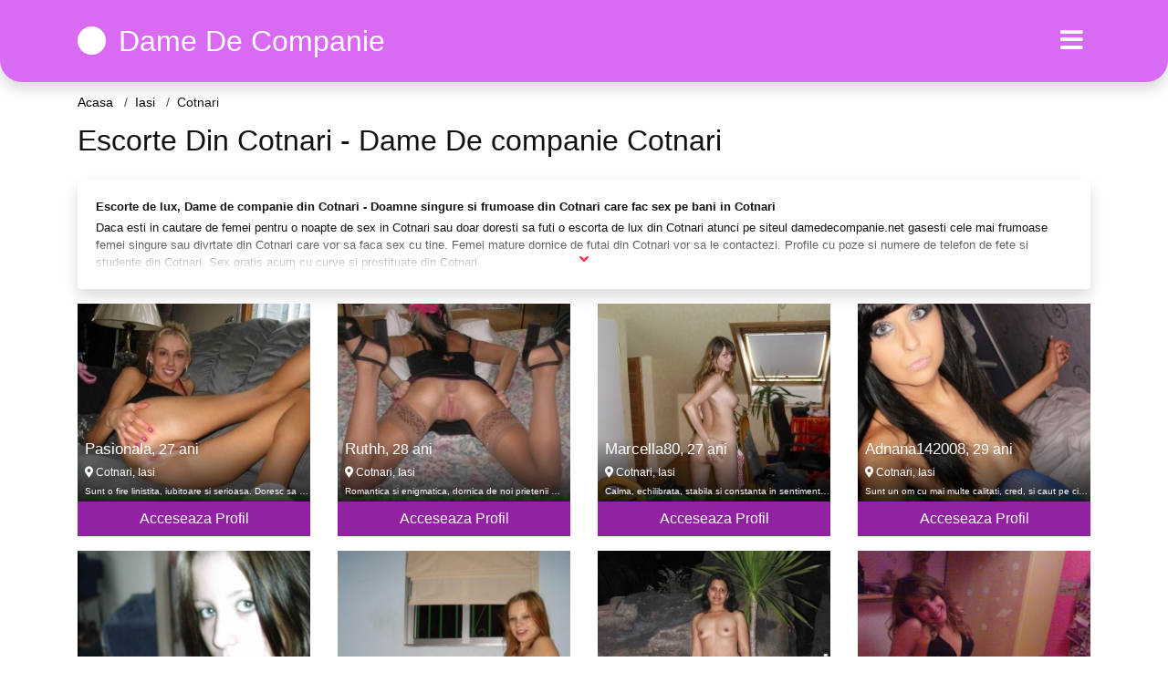

--- FILE ---
content_type: text/html; charset=UTF-8
request_url: https://damedecompanie.net/escorte/iasi/cotnari
body_size: 17439
content:
<!doctype html>
<html lang="ro">
<head>
<meta charset="utf-8">
<meta name="viewport" content="width=device-width, initial-scale=1, shrink-to-fit=no">

<title>Cauti Escorte Din Cotnari - Dame De companie Cotnari?</title>

<meta name="description" content="Intra sa cunosti cele mai tari Escorte Din Cotnari si Dame De companie Cotnari! Femei disponibile acum pentru sex din Cotnari !">

<link rel="dns-prefetch" href="//www.mediacx.com">
<link rel="dns-prefetch" href="//fonts.googleapis.com">
<link rel="dns-prefetch" href="//cdnjs.cloudflare.com">
<link rel="dns-prefetch" href="//cdn.jsdelivr.net">

<!--<link href="//fonts.googleapis.com/css2?family=Roboto:wght@300;400;600;700;800&display=swap" rel="stylesheet">-->

<link href="//cdnjs.cloudflare.com/ajax/libs/font-awesome/5.13.0/css/all.min.css" rel="stylesheet">

<style>
:root {
    --header-bg-color-from: #d96af2;
    --header-bg-color-to: #d96af2;
    --header-text-color: #ffffff;
    --site-bg-color: #fff;
    --site-text-color: #111111;
    --site-link-color: #f13656;
    --site-link-hover-color: #f13656;
    --site-theme-color: #d96af2;
    --site-home-slider-bg-color: ;
    --home-newprofiles-bg-color: #ffffff;
    --site-home-icons-color: ;
    --profiles-btn-bg-color: #9222a3;
    --profiles-btn-text-color: #ffffff;
}
.hi1 { background-image: url(/upload/damedecompanie.net/design/home/escorte%20de%20luc.jpg) !important;}
.hi2 { background-image: url(/upload/damedecompanie.net/design/home/escorte%20de%20lux.jpg) !important;}
.hi3 { background-image: url(/upload/damedecompanie.net/design/home/escorte%20ieftine.jpg) !important;}

</style>

<link href="/assets/css/prod/bootstrap.min.css?v=202204111456" rel="stylesheet">
<link href="/assets/css/prod/styles.css?v=202204111456" rel="stylesheet">

<link rel="canonical" href="https://damedecompanie.net/escorte/iasi/cotnari">
<link rel="shortcut icon" type="image/png" href="/static/images/favicon.ico">



<script src="/sixupush.sw.js?version=2.0.1"></script>


</head>
<body>


<div class="">

<header class="mainHeader round">
    
    <div class="position-relative">
        <div class="navbg bg-warning"></div>
        <nav class="navbar navbar-expand-lg navbar-dark shadow py-3">
            <div class="container">
                <a class="navbar-brand fs24 fs32-md" href="https://damedecompanie.net/">
                                        <i class="fas fa-circle mr-1"></i>
                    <span class="">Dame De Companie</span>
                                    </a>
                <button class="navbar-toggler" type="button" data-toggle="collapse" data-target="#navbarMain" aria-controls="navbarMain" aria-expanded="false" aria-label="Meniu"><span class="navbar-toggler-icon"></span></button>
                <div class="collapse navbar-collapse" id="navbarMain">
                    <ul class="navbar-nav ml-auto align-items-center">
                                                                        <li class="nav-item active dropdown">
                            <a class="nav-link dropdown-toggle_ fs28" href="" role="button" data-toggle="dropdown" aria-haspopup="true" aria-expanded="false">
                                <i class="fas fa-bars d-none d-md-inline-block"></i>
                            </a>
                            <div class="dropdown-menu dropdown-menu-right dropdown-multicol" style="z-index: 999 !important;">
                                <div class="dropdown-row">
                                                                                                                <!-- OLD -->
                                                                                                                                                                                <a class="dropdown-item" href="https://damedecompanie.net/escorte/alba">Alba</a>
                                                                                            <a class="dropdown-item" href="https://damedecompanie.net/escorte/arad">Arad</a>
                                                                                            <a class="dropdown-item" href="https://damedecompanie.net/escorte/arges">Arges</a>
                                                                                            <a class="dropdown-item" href="https://damedecompanie.net/escorte/bacau">Bacau</a>
                                                                                            <a class="dropdown-item" href="https://damedecompanie.net/escorte/bihor">Bihor</a>
                                                                                            <a class="dropdown-item" href="https://damedecompanie.net/escorte/bistrita-nasaud">Bistrita-Nasaud</a>
                                                                                            <a class="dropdown-item" href="https://damedecompanie.net/escorte/botosani">Botosani</a>
                                                                                            <a class="dropdown-item" href="https://damedecompanie.net/escorte/braila">Braila</a>
                                                                                            <a class="dropdown-item" href="https://damedecompanie.net/escorte/brasov">Brasov</a>
                                                                                            <a class="dropdown-item" href="https://damedecompanie.net/escorte/bucuresti">Bucuresti</a>
                                                                                            <a class="dropdown-item" href="https://damedecompanie.net/escorte/buzau">Buzau</a>
                                                                                            <a class="dropdown-item" href="https://damedecompanie.net/escorte/calarasi">Calarasi</a>
                                                                                            <a class="dropdown-item" href="https://damedecompanie.net/escorte/caras-severin">Caras-Severin</a>
                                                                                            <a class="dropdown-item" href="https://damedecompanie.net/escorte/cluj">Cluj</a>
                                                                                            <a class="dropdown-item" href="https://damedecompanie.net/escorte/constanta">Constanta</a>
                                                                                            <a class="dropdown-item" href="https://damedecompanie.net/escorte/covasna">Covasna</a>
                                                                                            <a class="dropdown-item" href="https://damedecompanie.net/escorte/dambovita">Dambovita</a>
                                                                                            <a class="dropdown-item" href="https://damedecompanie.net/escorte/dolj">Dolj</a>
                                                                                            <a class="dropdown-item" href="https://damedecompanie.net/escorte/galati">Galati</a>
                                                                                            <a class="dropdown-item" href="https://damedecompanie.net/escorte/giurgiu">Giurgiu</a>
                                                                                            <a class="dropdown-item" href="https://damedecompanie.net/escorte/gorj">Gorj</a>
                                                                                            <a class="dropdown-item" href="https://damedecompanie.net/escorte/harghita">Harghita</a>
                                                                                            <a class="dropdown-item" href="https://damedecompanie.net/escorte/hunedoara">Hunedoara</a>
                                                                                            <a class="dropdown-item" href="https://damedecompanie.net/escorte/ialomita">Ialomita</a>
                                                                                            <a class="dropdown-item" href="https://damedecompanie.net/escorte/iasi">Iasi</a>
                                                                                            <a class="dropdown-item" href="https://damedecompanie.net/escorte/ilfov">Ilfov</a>
                                                                                            <a class="dropdown-item" href="https://damedecompanie.net/escorte/maramures">Maramures</a>
                                                                                            <a class="dropdown-item" href="https://damedecompanie.net/escorte/mehedinti">Mehedinti</a>
                                                                                            <a class="dropdown-item" href="https://damedecompanie.net/escorte/mures">Mures</a>
                                                                                            <a class="dropdown-item" href="https://damedecompanie.net/escorte/neamt">Neamt</a>
                                                                                            <a class="dropdown-item" href="https://damedecompanie.net/escorte/olt">Olt</a>
                                                                                            <a class="dropdown-item" href="https://damedecompanie.net/escorte/prahova">Prahova</a>
                                                                                            <a class="dropdown-item" href="https://damedecompanie.net/escorte/salaj">Salaj</a>
                                                                                            <a class="dropdown-item" href="https://damedecompanie.net/escorte/satu-mare">Satu-Mare</a>
                                                                                            <a class="dropdown-item" href="https://damedecompanie.net/escorte/sibiu">Sibiu</a>
                                                                                            <a class="dropdown-item" href="https://damedecompanie.net/escorte/suceava">Suceava</a>
                                                                                            <a class="dropdown-item" href="https://damedecompanie.net/escorte/teleorman">Teleorman</a>
                                                                                            <a class="dropdown-item" href="https://damedecompanie.net/escorte/timis">Timis</a>
                                                                                            <a class="dropdown-item" href="https://damedecompanie.net/escorte/tulcea">Tulcea</a>
                                                                                            <a class="dropdown-item" href="https://damedecompanie.net/escorte/valcea">Valcea</a>
                                                                                            <a class="dropdown-item" href="https://damedecompanie.net/escorte/vaslui">Vaslui</a>
                                                                                            <a class="dropdown-item" href="https://damedecompanie.net/escorte/vrancea">Vrancea</a>
                                                                                                                                                                                            </div>
                            </div>
                        </li>
                                            </ul>
                </div>
            </div>
        </nav>
    </div>

    
    
</header>

<div class="container">


<ul class="breadcrumbs" itemscope="" itemtype="https://schema.org/BreadcrumbList">
    <li itemprop="itemListElement" itemscope="" itemtype="http://schema.org/ListItem">
        <a itemprop="item" href="https://damedecompanie.net/"><span itemprop="name">Acasa</span></a>
        <meta itemprop="position" content="1">
    </li>
                <li itemprop="itemListElement" itemscope="" itemtype="http://schema.org/ListItem">
            <a itemprop="item" href="https://damedecompanie.net/escorte/iasi"> <span itemprop="name">Iasi</span></a>
            <meta itemprop="position" content="2">
        </li>
        <li class="current">Cotnari</li>
    </ul>

<div class="d-flex py-4">
    <h1 class="fs24 fs32-md m-0">Escorte Din Cotnari - Dame De companie Cotnari</h1>
</div>

<div class="card border-0 shadow mb-3">
    <div class="card-body fs13">
        <p class="mb-1"><strong>Escorte de lux, Dame de companie din Cotnari - Doamne singure si frumoase din Cotnari care fac sex pe bani in Cotnari</strong></p>                    <div class="boxVMore">
                <div class="boxVMoreTxtBox"><div class="boxVMoreTxt"><p class="mb-0">Daca esti in cautare de femei pentru o noapte de sex in Cotnari sau doar doresti sa futi o escorta de lux din Cotnari atunci pe siteul damedecompanie.net gasesti cele mai frumoase femei singure sau divrtate din Cotnari care vor sa faca sex cu tine. Femei mature dornice de futai din Cotnari vor sa le contactezi. Profile cu poze si numere de telefon de fete si studente din Cotnari. Sex gratis acum cu curve si prostituate din Cotnari.</p></div></div>
                <div class="boxVMoreBtn"><a href="#"><i class="fa fa-angle-down"></i></a></div>
            </div>
            </div>
</div>


<div class="profilesList mb-4" data-base="https://damedecompanie.net">
    <div class="row">
                        <div class="col-12 col-sm-6 col-md-4 col-lg-3 d-md-flex">
        <a href="https://damedecompanie.net/profile/16233" class="profile2 d-flex flex-column minw100 mb-3">
            <div class="image flex-shrink-0">
            <img data-original="https://www.mediacx.com/sexfete/upload/thumbs/150-4882440_1233.jpg" alt="Pasionala" class="lazyload img-fluid w-100" style="height: 255px;">
        </div>
        <div class="text btnon  mb-1">
            <div class="name fs15 fs17-md pl-2 mb-1">Pasionala<span class="age fs16">, 27 ani</span></div>
                                    <div class="city fs12 pl-2 mb-1"><i class="fas fa-map-marker-alt"></i> Cotnari, Iasi</div>
                                                <div class="bio fs10 txt300 pl-2 mb-1 txtOverflow">Sunt o fire linistita, iubitoare si serioasa. Doresc sa cunoscc o persoana  &hellip;</div>
                    </div>
                <div class="btn btn-block btn-profiles mt-auto">
                        Acceseaza Profil        </div>
            </a>
</div><div class="col-12 col-sm-6 col-md-4 col-lg-3 d-md-flex">
        <a href="https://damedecompanie.net/profile/16870" class="profile2 d-flex flex-column minw100 mb-3">
            <div class="image flex-shrink-0">
            <img data-original="https://www.mediacx.com/sexfete/upload/thumbs/150-9439277_1870.jpg" alt="Ruthh" class="lazyload img-fluid w-100" style="height: 255px;">
        </div>
        <div class="text btnon  mb-1">
            <div class="name fs15 fs17-md pl-2 mb-1">Ruthh<span class="age fs16">, 28 ani</span></div>
                                    <div class="city fs12 pl-2 mb-1"><i class="fas fa-map-marker-alt"></i> Cotnari, Iasi</div>
                                                <div class="bio fs10 txt300 pl-2 mb-1 txtOverflow">Romantica si enigmatica, dornica de noi prietenii  &hellip;</div>
                    </div>
                <div class="btn btn-block btn-profiles mt-auto">
                        Acceseaza Profil        </div>
            </a>
</div><div class="col-12 col-sm-6 col-md-4 col-lg-3 d-md-flex">
        <a href="https://damedecompanie.net/profile/17243" class="profile2 d-flex flex-column minw100 mb-3">
            <div class="image flex-shrink-0">
            <img data-original="https://www.mediacx.com/sexfete/upload/thumbs/150-5745743_2243.jpg" alt="Marcella80" class="lazyload img-fluid w-100" style="height: 255px;">
        </div>
        <div class="text btnon  mb-1">
            <div class="name fs15 fs17-md pl-2 mb-1">Marcella80<span class="age fs16">, 27 ani</span></div>
                                    <div class="city fs12 pl-2 mb-1"><i class="fas fa-map-marker-alt"></i> Cotnari, Iasi</div>
                                                <div class="bio fs10 txt300 pl-2 mb-1 txtOverflow">Calma, echilibrata, stabila si constanta in sentimente. Imi plac arta,  &hellip;</div>
                    </div>
                <div class="btn btn-block btn-profiles mt-auto">
                        Acceseaza Profil        </div>
            </a>
</div><div class="col-12 col-sm-6 col-md-4 col-lg-3 d-md-flex">
        <a href="https://damedecompanie.net/profile/13397" class="profile2 d-flex flex-column minw100 mb-3">
            <div class="image flex-shrink-0">
            <img data-original="https://www.mediacx.com/escorte/upload/thumbs/150-2354453_3397.jpg" alt="Adnana142008" class="lazyload img-fluid w-100" style="height: 255px;">
        </div>
        <div class="text btnon  mb-1">
            <div class="name fs15 fs17-md pl-2 mb-1">Adnana142008<span class="age fs16">, 29 ani</span></div>
                                    <div class="city fs12 pl-2 mb-1"><i class="fas fa-map-marker-alt"></i> Cotnari, Iasi</div>
                                                <div class="bio fs10 txt300 pl-2 mb-1 txtOverflow">Sunt un om cu mai multe calitati, cred, si caut pe cineva din Sibiu sau din  &hellip;</div>
                    </div>
                <div class="btn btn-block btn-profiles mt-auto">
                        Acceseaza Profil        </div>
            </a>
</div><div class="col-12 col-sm-6 col-md-4 col-lg-3 d-md-flex">
        <a href="https://damedecompanie.net/profile/11733" class="profile2 d-flex flex-column minw100 mb-3">
            <div class="image flex-shrink-0">
            <img data-original="https://www.mediacx.com/escorte/upload/thumbs/150-5996945_1733.jpg" alt="Larry_mada" class="lazyload img-fluid w-100" style="height: 255px;">
        </div>
        <div class="text btnon  mb-1">
            <div class="name fs15 fs17-md pl-2 mb-1">Larry_mada<span class="age fs16">, 31 ani</span></div>
                                    <div class="city fs12 pl-2 mb-1"><i class="fas fa-map-marker-alt"></i> Cotnari, Iasi</div>
                                                <div class="bio fs10 txt300 pl-2 mb-1 txtOverflow">Jucausa simpatica. stiu s ma fac observata  &hellip;</div>
                    </div>
                <div class="btn btn-block btn-profiles mt-auto">
                        Acceseaza Profil        </div>
            </a>
</div><div class="col-12 col-sm-6 col-md-4 col-lg-3 d-md-flex">
        <a href="https://damedecompanie.net/profile/19533" class="profile2 d-flex flex-column minw100 mb-3">
            <div class="image flex-shrink-0">
            <img data-original="https://www.mediacx.com/sexfete/upload/thumbs/150-8809525_4533.jpg" alt="Sigalit" class="lazyload img-fluid w-100" style="height: 255px;">
        </div>
        <div class="text btnon  mb-1">
            <div class="name fs15 fs17-md pl-2 mb-1">Sigalit<span class="age fs16">, 35 ani</span></div>
                                    <div class="city fs12 pl-2 mb-1"><i class="fas fa-map-marker-alt"></i> Cotnari, Iasi</div>
                                                <div class="bio fs10 txt300 pl-2 mb-1 txtOverflow">Cu nasul in vant.  &hellip;</div>
                    </div>
                <div class="btn btn-block btn-profiles mt-auto">
                        Acceseaza Profil        </div>
            </a>
</div><div class="col-12 col-sm-6 col-md-4 col-lg-3 d-md-flex">
        <a href="https://damedecompanie.net/profile/15109" class="profile2 d-flex flex-column minw100 mb-3">
            <div class="image flex-shrink-0">
            <img data-original="https://www.mediacx.com/sexfete/upload/thumbs/150-6010925_109.jpg" alt="Oanisuka" class="lazyload img-fluid w-100" style="height: 255px;">
        </div>
        <div class="text btnon  mb-1">
            <div class="name fs15 fs17-md pl-2 mb-1">Oanisuka<span class="age fs16">, 32 ani</span></div>
                                    <div class="city fs12 pl-2 mb-1"><i class="fas fa-map-marker-alt"></i> Cotnari, Iasi</div>
                                                <div class="bio fs10 txt300 pl-2 mb-1 txtOverflow">Prefer sa nu ma descriu.  &hellip;</div>
                    </div>
                <div class="btn btn-block btn-profiles mt-auto">
                        Acceseaza Profil        </div>
            </a>
</div><div class="col-12 col-sm-6 col-md-4 col-lg-3 d-md-flex">
        <a href="https://damedecompanie.net/profile/12963" class="profile2 d-flex flex-column minw100 mb-3">
            <div class="image flex-shrink-0">
            <img data-original="https://www.mediacx.com/escorte/upload/thumbs/150-8127076_2963.jpg" alt="Lussy" class="lazyload img-fluid w-100" style="height: 255px;">
        </div>
        <div class="text btnon  mb-1">
            <div class="name fs15 fs17-md pl-2 mb-1">Lussy<span class="age fs16">, 28 ani</span></div>
                                    <div class="city fs12 pl-2 mb-1"><i class="fas fa-map-marker-alt"></i> Cotnari, Iasi</div>
                                                <div class="bio fs10 txt300 pl-2 mb-1 txtOverflow">O femeie temperata &hellip;</div>
                    </div>
                <div class="btn btn-block btn-profiles mt-auto">
                        Acceseaza Profil        </div>
            </a>
</div><div class="col-12 col-sm-6 col-md-4 col-lg-3 d-md-flex">
        <a href="https://damedecompanie.net/profile/15875" class="profile2 d-flex flex-column minw100 mb-3">
            <div class="image flex-shrink-0">
            <img data-original="https://www.mediacx.com/sexfete/upload/thumbs/150-7809815_875.jpg" alt="Valeria37" class="lazyload img-fluid w-100" style="height: 255px;">
        </div>
        <div class="text btnon  mb-1">
            <div class="name fs15 fs17-md pl-2 mb-1">Valeria37<span class="age fs16">, 32 ani</span></div>
                                    <div class="city fs12 pl-2 mb-1"><i class="fas fa-map-marker-alt"></i> Cotnari, Iasi</div>
                                                <div class="bio fs10 txt300 pl-2 mb-1 txtOverflow">In viata meritam intotdeauna o a doua sansa. Romantica, cu simtul umorului, in  &hellip;</div>
                    </div>
                <div class="btn btn-block btn-profiles mt-auto">
                        Acceseaza Profil        </div>
            </a>
</div><div class="col-12 col-sm-6 col-md-4 col-lg-3 d-md-flex">
        <a href="https://damedecompanie.net/profile/11530" class="profile2 d-flex flex-column minw100 mb-3">
            <div class="image flex-shrink-0">
            <img data-original="https://www.mediacx.com/escorte/upload/thumbs/150-6179567_1530.jpg" alt="Lena1" class="lazyload img-fluid w-100" style="height: 255px;">
        </div>
        <div class="text btnon  mb-1">
            <div class="name fs15 fs17-md pl-2 mb-1">Lena1<span class="age fs16">, 33 ani</span></div>
                                    <div class="city fs12 pl-2 mb-1"><i class="fas fa-map-marker-alt"></i> Cotnari, Iasi</div>
                                                <div class="bio fs10 txt300 pl-2 mb-1 txtOverflow">Sa ai curajul sa spui da. sa ai curajul sa.  &hellip;</div>
                    </div>
                <div class="btn btn-block btn-profiles mt-auto">
                        Acceseaza Profil        </div>
            </a>
</div><div class="col-12 col-sm-6 col-md-4 col-lg-3 d-md-flex">
        <a href="https://damedecompanie.net/profile/10709" class="profile2 d-flex flex-column minw100 mb-3">
            <div class="image flex-shrink-0">
            <img data-original="https://www.mediacx.com/escorte/upload/thumbs/150-3684982_709.jpg" alt="Mbloody74" class="lazyload img-fluid w-100" style="height: 255px;">
        </div>
        <div class="text btnon  mb-1">
            <div class="name fs15 fs17-md pl-2 mb-1">Mbloody74<span class="age fs16">, 30 ani</span></div>
                                    <div class="city fs12 pl-2 mb-1"><i class="fas fa-map-marker-alt"></i> Cotnari, Iasi</div>
                                                <div class="bio fs10 txt300 pl-2 mb-1 txtOverflow">Calma, serioasa, sensibila imi doresc o relatie serioasa! &hellip;</div>
                    </div>
                <div class="btn btn-block btn-profiles mt-auto">
                        Acceseaza Profil        </div>
            </a>
</div><div class="col-12 col-sm-6 col-md-4 col-lg-3 d-md-flex">
        <a href="https://damedecompanie.net/profile/11164" class="profile2 d-flex flex-column minw100 mb-3">
            <div class="image flex-shrink-0">
            <img data-original="https://www.mediacx.com/escorte/upload/thumbs/150-9380708_1164.jpg" alt="Andreea02" class="lazyload img-fluid w-100" style="height: 255px;">
        </div>
        <div class="text btnon  mb-1">
            <div class="name fs15 fs17-md pl-2 mb-1">Andreea02<span class="age fs16">, 32 ani</span></div>
                                    <div class="city fs12 pl-2 mb-1"><i class="fas fa-map-marker-alt"></i> Cotnari, Iasi</div>
                                                <div class="bio fs10 txt300 pl-2 mb-1 txtOverflow">O persoana sociabila. si atat &hellip;</div>
                    </div>
                <div class="btn btn-block btn-profiles mt-auto">
                        Acceseaza Profil        </div>
            </a>
</div><div class="col-12 col-sm-6 col-md-4 col-lg-3 d-md-flex">
        <a href="https://damedecompanie.net/profile/17576" class="profile2 d-flex flex-column minw100 mb-3">
            <div class="image flex-shrink-0">
            <img data-original="https://www.mediacx.com/sexfete/upload/thumbs/150-3276320_2576.jpg" alt="Gabriele" class="lazyload img-fluid w-100" style="height: 255px;">
        </div>
        <div class="text btnon  mb-1">
            <div class="name fs15 fs17-md pl-2 mb-1">Gabriele<span class="age fs16">, 35 ani</span></div>
                                    <div class="city fs12 pl-2 mb-1"><i class="fas fa-map-marker-alt"></i> Cotnari, Iasi</div>
                                                <div class="bio fs10 txt300 pl-2 mb-1 txtOverflow">POATE E PREA TARZIU DAR MAI SPER SA-MI GASESC SUFLETUL PERECHE, PRIMUL PAS L-AM  &hellip;</div>
                    </div>
                <div class="btn btn-block btn-profiles mt-auto">
                        Acceseaza Profil        </div>
            </a>
</div><div class="col-12 col-sm-6 col-md-4 col-lg-3 d-md-flex">
        <a href="https://damedecompanie.net/profile/15419" class="profile2 d-flex flex-column minw100 mb-3">
            <div class="image flex-shrink-0">
            <img data-original="https://www.mediacx.com/sexfete/upload/thumbs/150-2448644_419.jpg" alt="Irina_enea" class="lazyload img-fluid w-100" style="height: 255px;">
        </div>
        <div class="text btnon  mb-1">
            <div class="name fs15 fs17-md pl-2 mb-1">Irina_enea<span class="age fs16">, 30 ani</span></div>
                                    <div class="city fs12 pl-2 mb-1"><i class="fas fa-map-marker-alt"></i> Cotnari, Iasi</div>
                                                <div class="bio fs10 txt300 pl-2 mb-1 txtOverflow">Foarte sensibila, sociabila, ambitioasa, sincera.  &hellip;</div>
                    </div>
                <div class="btn btn-block btn-profiles mt-auto">
                        Acceseaza Profil        </div>
            </a>
</div><div class="col-12 col-sm-6 col-md-4 col-lg-3 d-md-flex">
        <a href="https://damedecompanie.net/profile/16035" class="profile2 d-flex flex-column minw100 mb-3">
            <div class="image flex-shrink-0">
            <img data-original="https://www.mediacx.com/sexfete/upload/thumbs/150-6032002_1035.jpg" alt="Nely65" class="lazyload img-fluid w-100" style="height: 255px;">
        </div>
        <div class="text btnon  mb-1">
            <div class="name fs15 fs17-md pl-2 mb-1">Nely65<span class="age fs16">, 35 ani</span></div>
                                    <div class="city fs12 pl-2 mb-1"><i class="fas fa-map-marker-alt"></i> Cotnari, Iasi</div>
                                                <div class="bio fs10 txt300 pl-2 mb-1 txtOverflow">Sociabila, cu simtul umorului, nu caut aventuri, doresc respect, incredere si  &hellip;</div>
                    </div>
                <div class="btn btn-block btn-profiles mt-auto">
                        Acceseaza Profil        </div>
            </a>
</div><div class="col-12 col-sm-6 col-md-4 col-lg-3 d-md-flex">
        <a href="https://damedecompanie.net/profile/18282" class="profile2 d-flex flex-column minw100 mb-3">
            <div class="image flex-shrink-0">
            <img data-original="https://www.mediacx.com/sexfete/upload/thumbs/150-1218745_3282.jpg" alt="Anele1950" class="lazyload img-fluid w-100" style="height: 255px;">
        </div>
        <div class="text btnon  mb-1">
            <div class="name fs15 fs17-md pl-2 mb-1">Anele1950<span class="age fs16">, 31 ani</span></div>
                                    <div class="city fs12 pl-2 mb-1"><i class="fas fa-map-marker-alt"></i> Cotnari, Iasi</div>
                                                <div class="bio fs10 txt300 pl-2 mb-1 txtOverflow">Pacatoasa, credincioasa, pana urci la Cele Vesnice, cu ascendentul in Unicorn,  &hellip;</div>
                    </div>
                <div class="btn btn-block btn-profiles mt-auto">
                        Acceseaza Profil        </div>
            </a>
</div><div class="col-12 col-sm-6 col-md-4 col-lg-3 d-md-flex">
        <a href="https://damedecompanie.net/profile/15168" class="profile2 d-flex flex-column minw100 mb-3">
            <div class="image flex-shrink-0">
            <img data-original="https://www.mediacx.com/sexfete/upload/thumbs/150-8052680_168.jpg" alt="Laurasexi" class="lazyload img-fluid w-100" style="height: 255px;">
        </div>
        <div class="text btnon  mb-1">
            <div class="name fs15 fs17-md pl-2 mb-1">Laurasexi<span class="age fs16">, 29 ani</span></div>
                                    <div class="city fs12 pl-2 mb-1"><i class="fas fa-map-marker-alt"></i> Cotnari, Iasi</div>
                                                <div class="bio fs10 txt300 pl-2 mb-1 txtOverflow">Intreaba ma si vei afla &hellip;</div>
                    </div>
                <div class="btn btn-block btn-profiles mt-auto">
                        Acceseaza Profil        </div>
            </a>
</div><div class="col-12 col-sm-6 col-md-4 col-lg-3 d-md-flex">
        <a href="https://damedecompanie.net/profile/17499" class="profile2 d-flex flex-column minw100 mb-3">
            <div class="image flex-shrink-0">
            <img data-original="https://www.mediacx.com/sexfete/upload/thumbs/150-6079513_2499.jpg" alt="Andreeea" class="lazyload img-fluid w-100" style="height: 255px;">
        </div>
        <div class="text btnon  mb-1">
            <div class="name fs15 fs17-md pl-2 mb-1">Andreeea<span class="age fs16">, 26 ani</span></div>
                                    <div class="city fs12 pl-2 mb-1"><i class="fas fa-map-marker-alt"></i> Cotnari, Iasi</div>
                                                <div class="bio fs10 txt300 pl-2 mb-1 txtOverflow">Simplu: EU-cu bune si rele. Am "intors pagina" dupa o lunga "lupta". Cine este  &hellip;</div>
                    </div>
                <div class="btn btn-block btn-profiles mt-auto">
                        Acceseaza Profil        </div>
            </a>
</div><div class="col-12 col-sm-6 col-md-4 col-lg-3 d-md-flex">
        <a href="https://damedecompanie.net/profile/13338" class="profile2 d-flex flex-column minw100 mb-3">
            <div class="image flex-shrink-0">
            <img data-original="https://www.mediacx.com/escorte/upload/thumbs/150-1101464_3338.jpg" alt="Sweetgirl19" class="lazyload img-fluid w-100" style="height: 255px;">
        </div>
        <div class="text btnon  mb-1">
            <div class="name fs15 fs17-md pl-2 mb-1">Sweetgirl19<span class="age fs16">, 30 ani</span></div>
                                    <div class="city fs12 pl-2 mb-1"><i class="fas fa-map-marker-alt"></i> Cotnari, Iasi</div>
                                                <div class="bio fs10 txt300 pl-2 mb-1 txtOverflow">Variantele sunt subiective, depinde de ceilalti &hellip;</div>
                    </div>
                <div class="btn btn-block btn-profiles mt-auto">
                        Acceseaza Profil        </div>
            </a>
</div><div class="col-12 col-sm-6 col-md-4 col-lg-3 d-md-flex">
        <a href="https://damedecompanie.net/profile/12212" class="profile2 d-flex flex-column minw100 mb-3">
            <div class="image flex-shrink-0">
            <img data-original="https://www.mediacx.com/escorte/upload/thumbs/150-2224243_2212.jpg" alt="Casianaavram" class="lazyload img-fluid w-100" style="height: 255px;">
        </div>
        <div class="text btnon  mb-1">
            <div class="name fs15 fs17-md pl-2 mb-1">Casianaavram<span class="age fs16">, 33 ani</span></div>
                                    <div class="city fs12 pl-2 mb-1"><i class="fas fa-map-marker-alt"></i> Cotnari, Iasi</div>
                                                <div class="bio fs10 txt300 pl-2 mb-1 txtOverflow">Prea mult suflet.  &hellip;</div>
                    </div>
                <div class="btn btn-block btn-profiles mt-auto">
                        Acceseaza Profil        </div>
            </a>
</div><div class="col-12 col-sm-6 col-md-4 col-lg-3 d-md-flex">
        <a href="https://damedecompanie.net/profile/15563" class="profile2 d-flex flex-column minw100 mb-3">
            <div class="image flex-shrink-0">
            <img data-original="https://www.mediacx.com/sexfete/upload/thumbs/150-7470828_563.jpg" alt="Adelina2008" class="lazyload img-fluid w-100" style="height: 255px;">
        </div>
        <div class="text btnon  mb-1">
            <div class="name fs15 fs17-md pl-2 mb-1">Adelina2008<span class="age fs16">, 27 ani</span></div>
                                    <div class="city fs12 pl-2 mb-1"><i class="fas fa-map-marker-alt"></i> Cotnari, Iasi</div>
                                                <div class="bio fs10 txt300 pl-2 mb-1 txtOverflow">O batrinica dornica de iubire, afectiune, respect, de la un batranel simpatic si &hellip;</div>
                    </div>
                <div class="btn btn-block btn-profiles mt-auto">
                        Acceseaza Profil        </div>
            </a>
</div><div class="col-12 col-sm-6 col-md-4 col-lg-3 d-md-flex">
        <a href="https://damedecompanie.net/profile/12501" class="profile2 d-flex flex-column minw100 mb-3">
            <div class="image flex-shrink-0">
            <img data-original="https://www.mediacx.com/escorte/upload/thumbs/150-9015336_2501.jpg" alt="Paula_pintilie" class="lazyload img-fluid w-100" style="height: 255px;">
        </div>
        <div class="text btnon  mb-1">
            <div class="name fs15 fs17-md pl-2 mb-1">Paula_pintilie<span class="age fs16">, 34 ani</span></div>
                                    <div class="city fs12 pl-2 mb-1"><i class="fas fa-map-marker-alt"></i> Cotnari, Iasi</div>
                                                <div class="bio fs10 txt300 pl-2 mb-1 txtOverflow">Superba! (Asa vorbeste lumea) &hellip;</div>
                    </div>
                <div class="btn btn-block btn-profiles mt-auto">
                        Acceseaza Profil        </div>
            </a>
</div><div class="col-12 col-sm-6 col-md-4 col-lg-3 d-md-flex">
        <a href="https://damedecompanie.net/profile/15014" class="profile2 d-flex flex-column minw100 mb-3">
            <div class="image flex-shrink-0">
            <img data-original="https://www.mediacx.com/sexfete/upload/thumbs/150-2132246_14.jpg" alt="Luisa" class="lazyload img-fluid w-100" style="height: 255px;">
        </div>
        <div class="text btnon  mb-1">
            <div class="name fs15 fs17-md pl-2 mb-1">Luisa<span class="age fs16">, 30 ani</span></div>
                                    <div class="city fs12 pl-2 mb-1"><i class="fas fa-map-marker-alt"></i> Cotnari, Iasi</div>
                                                <div class="bio fs10 txt300 pl-2 mb-1 txtOverflow">Sunt o persoana civilizata, pedanta, sufletista, corecta. Ca toata lumea am si  &hellip;</div>
                    </div>
                <div class="btn btn-block btn-profiles mt-auto">
                        Acceseaza Profil        </div>
            </a>
</div><div class="col-12 col-sm-6 col-md-4 col-lg-3 d-md-flex">
        <a href="https://damedecompanie.net/profile/11638" class="profile2 d-flex flex-column minw100 mb-3">
            <div class="image flex-shrink-0">
            <img data-original="https://www.mediacx.com/escorte/upload/thumbs/150-2769148_1638.jpg" alt="Real_ariana" class="lazyload img-fluid w-100" style="height: 255px;">
        </div>
        <div class="text btnon  mb-1">
            <div class="name fs15 fs17-md pl-2 mb-1">Real_ariana<span class="age fs16">, 26 ani</span></div>
                                    <div class="city fs12 pl-2 mb-1"><i class="fas fa-map-marker-alt"></i> Cotnari, Iasi</div>
                                                <div class="bio fs10 txt300 pl-2 mb-1 txtOverflow">Sunt doar eu! &hellip;</div>
                    </div>
                <div class="btn btn-block btn-profiles mt-auto">
                        Acceseaza Profil        </div>
            </a>
</div><div class="col-12 col-sm-6 col-md-4 col-lg-3 d-md-flex">
        <a href="https://damedecompanie.net/profile/14347" class="profile2 d-flex flex-column minw100 mb-3">
            <div class="image flex-shrink-0">
            <img data-original="https://www.mediacx.com/escorte/upload/thumbs/150-5512517_4347.jpg" alt="All_ina" class="lazyload img-fluid w-100" style="height: 255px;">
        </div>
        <div class="text btnon  mb-1">
            <div class="name fs15 fs17-md pl-2 mb-1">All_ina<span class="age fs16">, 33 ani</span></div>
                                    <div class="city fs12 pl-2 mb-1"><i class="fas fa-map-marker-alt"></i> Cotnari, Iasi</div>
                                                <div class="bio fs10 txt300 pl-2 mb-1 txtOverflow">Inteligenta, calma, gospodina, curata si parfumata. haha.  &hellip;</div>
                    </div>
                <div class="btn btn-block btn-profiles mt-auto">
                        Acceseaza Profil        </div>
            </a>
</div><div class="col-12 col-sm-6 col-md-4 col-lg-3 d-md-flex">
        <a href="https://damedecompanie.net/profile/13078" class="profile2 d-flex flex-column minw100 mb-3">
            <div class="image flex-shrink-0">
            <img data-original="https://www.mediacx.com/escorte/upload/thumbs/150-5508507_3078.jpg" alt="Dany252" class="lazyload img-fluid w-100" style="height: 255px;">
        </div>
        <div class="text btnon  mb-1">
            <div class="name fs15 fs17-md pl-2 mb-1">Dany252<span class="age fs16">, 31 ani</span></div>
                                    <div class="city fs12 pl-2 mb-1"><i class="fas fa-map-marker-alt"></i> Cotnari, Iasi</div>
                                                <div class="bio fs10 txt300 pl-2 mb-1 txtOverflow">Singura, sociabila, ador plimbarile, imi plac discutiile cu persoane  &hellip;</div>
                    </div>
                <div class="btn btn-block btn-profiles mt-auto">
                        Acceseaza Profil        </div>
            </a>
</div><div class="col-12 col-sm-6 col-md-4 col-lg-3 d-md-flex">
        <a href="https://damedecompanie.net/profile/10549" class="profile2 d-flex flex-column minw100 mb-3">
            <div class="image flex-shrink-0">
            <img data-original="https://www.mediacx.com/escorte/upload/thumbs/150-5091491_549.jpg" alt="Yozemiti" class="lazyload img-fluid w-100" style="height: 255px;">
        </div>
        <div class="text btnon  mb-1">
            <div class="name fs15 fs17-md pl-2 mb-1">Yozemiti<span class="age fs16">, 34 ani</span></div>
                                    <div class="city fs12 pl-2 mb-1"><i class="fas fa-map-marker-alt"></i> Cotnari, Iasi</div>
                                                <div class="bio fs10 txt300 pl-2 mb-1 txtOverflow">Sunt o fire optimista, vesla. Imi plac plimbarile.  &hellip;</div>
                    </div>
                <div class="btn btn-block btn-profiles mt-auto">
                        Acceseaza Profil        </div>
            </a>
</div><div class="col-12 col-sm-6 col-md-4 col-lg-3 d-md-flex">
        <a href="https://damedecompanie.net/profile/19112" class="profile2 d-flex flex-column minw100 mb-3">
            <div class="image flex-shrink-0">
            <img data-original="https://www.mediacx.com/sexfete/upload/thumbs/150-1856661_4112.jpg" alt="Danisa" class="lazyload img-fluid w-100" style="height: 255px;">
        </div>
        <div class="text btnon  mb-1">
            <div class="name fs15 fs17-md pl-2 mb-1">Danisa<span class="age fs16">, 33 ani</span></div>
                                    <div class="city fs12 pl-2 mb-1"><i class="fas fa-map-marker-alt"></i> Cotnari, Iasi</div>
                                                <div class="bio fs10 txt300 pl-2 mb-1 txtOverflow">Am un defect, sunt foarte loiala.  &hellip;</div>
                    </div>
                <div class="btn btn-block btn-profiles mt-auto">
                        Acceseaza Profil        </div>
            </a>
</div><div class="col-12 col-sm-6 col-md-4 col-lg-3 d-md-flex">
        <a href="https://damedecompanie.net/profile/17658" class="profile2 d-flex flex-column minw100 mb-3">
            <div class="image flex-shrink-0">
            <img data-original="https://www.mediacx.com/sexfete/upload/thumbs/150-6418761_2658.jpg" alt="Ciocmihaela" class="lazyload img-fluid w-100" style="height: 255px;">
        </div>
        <div class="text btnon  mb-1">
            <div class="name fs15 fs17-md pl-2 mb-1">Ciocmihaela<span class="age fs16">, 27 ani</span></div>
                                    <div class="city fs12 pl-2 mb-1"><i class="fas fa-map-marker-alt"></i> Cotnari, Iasi</div>
                                                <div class="bio fs10 txt300 pl-2 mb-1 txtOverflow">Sunt comuncativa &hellip;</div>
                    </div>
                <div class="btn btn-block btn-profiles mt-auto">
                        Acceseaza Profil        </div>
            </a>
</div><div class="col-12 col-sm-6 col-md-4 col-lg-3 d-md-flex">
        <a href="https://damedecompanie.net/profile/16816" class="profile2 d-flex flex-column minw100 mb-3">
            <div class="image flex-shrink-0">
            <img data-original="https://www.mediacx.com/sexfete/upload/thumbs/150-7839673_1816.jpg" alt="Fgrtyejv" class="lazyload img-fluid w-100" style="height: 255px;">
        </div>
        <div class="text btnon  mb-1">
            <div class="name fs15 fs17-md pl-2 mb-1">Fgrtyejv<span class="age fs16">, 27 ani</span></div>
                                    <div class="city fs12 pl-2 mb-1"><i class="fas fa-map-marker-alt"></i> Cotnari, Iasi</div>
                                                <div class="bio fs10 txt300 pl-2 mb-1 txtOverflow">Pentru ca stiu ca undeva esti pus de-oparte pentru mine, te astept. Unde esti?  &hellip;</div>
                    </div>
                <div class="btn btn-block btn-profiles mt-auto">
                        Acceseaza Profil        </div>
            </a>
</div><div class="col-12 col-sm-6 col-md-4 col-lg-3 d-md-flex">
        <a href="https://damedecompanie.net/profile/13259" class="profile2 d-flex flex-column minw100 mb-3">
            <div class="image flex-shrink-0">
            <img data-original="https://www.mediacx.com/escorte/upload/thumbs/150-3945216_3259.jpg" alt="Rodica_c" class="lazyload img-fluid w-100" style="height: 255px;">
        </div>
        <div class="text btnon  mb-1">
            <div class="name fs15 fs17-md pl-2 mb-1">Rodica_c<span class="age fs16">, 28 ani</span></div>
                                    <div class="city fs12 pl-2 mb-1"><i class="fas fa-map-marker-alt"></i> Cotnari, Iasi</div>
                                                <div class="bio fs10 txt300 pl-2 mb-1 txtOverflow">Nu sunt interesata de aventuri!EXCLUS cei casatoriti! &hellip;</div>
                    </div>
                <div class="btn btn-block btn-profiles mt-auto">
                        Acceseaza Profil        </div>
            </a>
</div><div class="col-12 col-sm-6 col-md-4 col-lg-3 d-md-flex">
        <a href="https://damedecompanie.net/profile/11103" class="profile2 d-flex flex-column minw100 mb-3">
            <div class="image flex-shrink-0">
            <img data-original="https://www.mediacx.com/escorte/upload/thumbs/150-2450120_1103.jpg" alt="Ladyy" class="lazyload img-fluid w-100" style="height: 255px;">
        </div>
        <div class="text btnon  mb-1">
            <div class="name fs15 fs17-md pl-2 mb-1">Ladyy<span class="age fs16">, 35 ani</span></div>
                                    <div class="city fs12 pl-2 mb-1"><i class="fas fa-map-marker-alt"></i> Cotnari, Iasi</div>
                                                <div class="bio fs10 txt300 pl-2 mb-1 txtOverflow">Sentimente, suflet pereche, soapte la ureche &hellip;</div>
                    </div>
                <div class="btn btn-block btn-profiles mt-auto">
                        Acceseaza Profil        </div>
            </a>
</div><div class="col-12 col-sm-6 col-md-4 col-lg-3 d-md-flex">
        <a href="https://damedecompanie.net/profile/13226" class="profile2 d-flex flex-column minw100 mb-3">
            <div class="image flex-shrink-0">
            <img data-original="https://www.mediacx.com/escorte/upload/thumbs/150-3562120_3226.jpg" alt="Anda27" class="lazyload img-fluid w-100" style="height: 255px;">
        </div>
        <div class="text btnon  mb-1">
            <div class="name fs15 fs17-md pl-2 mb-1">Anda27<span class="age fs16">, 31 ani</span></div>
                                    <div class="city fs12 pl-2 mb-1"><i class="fas fa-map-marker-alt"></i> Cotnari, Iasi</div>
                                                <div class="bio fs10 txt300 pl-2 mb-1 txtOverflow">Nu sunt ce par a fi! &hellip;</div>
                    </div>
                <div class="btn btn-block btn-profiles mt-auto">
                        Acceseaza Profil        </div>
            </a>
</div><div class="col-12 col-sm-6 col-md-4 col-lg-3 d-md-flex">
        <a href="https://damedecompanie.net/profile/19290" class="profile2 d-flex flex-column minw100 mb-3">
            <div class="image flex-shrink-0">
            <img data-original="https://www.mediacx.com/sexfete/upload/thumbs/150-4882926_4290.jpg" alt="Iuliana2000" class="lazyload img-fluid w-100" style="height: 255px;">
        </div>
        <div class="text btnon  mb-1">
            <div class="name fs15 fs17-md pl-2 mb-1">Iuliana2000<span class="age fs16">, 31 ani</span></div>
                                    <div class="city fs12 pl-2 mb-1"><i class="fas fa-map-marker-alt"></i> Cotnari, Iasi</div>
                                                <div class="bio fs10 txt300 pl-2 mb-1 txtOverflow">Sunt foarte sincera romantica si cu simtul umorului &hellip;</div>
                    </div>
                <div class="btn btn-block btn-profiles mt-auto">
                        Acceseaza Profil        </div>
            </a>
</div><div class="col-12 col-sm-6 col-md-4 col-lg-3 d-md-flex">
        <a href="https://damedecompanie.net/profile/10562" class="profile2 d-flex flex-column minw100 mb-3">
            <div class="image flex-shrink-0">
            <img data-original="https://www.mediacx.com/escorte/upload/thumbs/150-2907480_562.jpg" alt="Elina57" class="lazyload img-fluid w-100" style="height: 255px;">
        </div>
        <div class="text btnon  mb-1">
            <div class="name fs15 fs17-md pl-2 mb-1">Elina57<span class="age fs16">, 29 ani</span></div>
                                    <div class="city fs12 pl-2 mb-1"><i class="fas fa-map-marker-alt"></i> Cotnari, Iasi</div>
                                                <div class="bio fs10 txt300 pl-2 mb-1 txtOverflow">O persoana sensibila, fizic placut, 170cm -67 kg, inteligenta, studii  &hellip;</div>
                    </div>
                <div class="btn btn-block btn-profiles mt-auto">
                        Acceseaza Profil        </div>
            </a>
</div><div class="col-12 col-sm-6 col-md-4 col-lg-3 d-md-flex">
        <a href="https://damedecompanie.net/profile/11720" class="profile2 d-flex flex-column minw100 mb-3">
            <div class="image flex-shrink-0">
            <img data-original="https://www.mediacx.com/escorte/upload/thumbs/150-9517364_1720.jpg" alt="Printesadraguta" class="lazyload img-fluid w-100" style="height: 255px;">
        </div>
        <div class="text btnon  mb-1">
            <div class="name fs15 fs17-md pl-2 mb-1">Printesadraguta<span class="age fs16">, 26 ani</span></div>
                                    <div class="city fs12 pl-2 mb-1"><i class="fas fa-map-marker-alt"></i> Cotnari, Iasi</div>
                                                <div class="bio fs10 txt300 pl-2 mb-1 txtOverflow">Ma numesc Andreia sint in zodia rac am1, 60 inaltime locuiesc in germania caut  &hellip;</div>
                    </div>
                <div class="btn btn-block btn-profiles mt-auto">
                        Acceseaza Profil        </div>
            </a>
</div><div class="col-12 col-sm-6 col-md-4 col-lg-3 d-md-flex">
        <a href="https://damedecompanie.net/profile/17371" class="profile2 d-flex flex-column minw100 mb-3">
            <div class="image flex-shrink-0">
            <img data-original="https://www.mediacx.com/sexfete/upload/thumbs/150-5760408_2371.jpg" alt="Searademai" class="lazyload img-fluid w-100" style="height: 255px;">
        </div>
        <div class="text btnon  mb-1">
            <div class="name fs15 fs17-md pl-2 mb-1">Searademai<span class="age fs16">, 34 ani</span></div>
                                    <div class="city fs12 pl-2 mb-1"><i class="fas fa-map-marker-alt"></i> Cotnari, Iasi</div>
                                                <div class="bio fs10 txt300 pl-2 mb-1 txtOverflow">Sincera, sensibila, serioasa &hellip;</div>
                    </div>
                <div class="btn btn-block btn-profiles mt-auto">
                        Acceseaza Profil        </div>
            </a>
</div><div class="col-12 col-sm-6 col-md-4 col-lg-3 d-md-flex">
        <a href="https://damedecompanie.net/profile/12547" class="profile2 d-flex flex-column minw100 mb-3">
            <div class="image flex-shrink-0">
            <img data-original="https://www.mediacx.com/escorte/upload/thumbs/150-9182707_2547.jpg" alt="Papusica2008" class="lazyload img-fluid w-100" style="height: 255px;">
        </div>
        <div class="text btnon  mb-1">
            <div class="name fs15 fs17-md pl-2 mb-1">Papusica2008<span class="age fs16">, 34 ani</span></div>
                                    <div class="city fs12 pl-2 mb-1"><i class="fas fa-map-marker-alt"></i> Cotnari, Iasi</div>
                                                <div class="bio fs10 txt300 pl-2 mb-1 txtOverflow">Am o inaltime potrivita 1, 65 greutate in jur de 60 kg imbracata par mediu  &hellip;</div>
                    </div>
                <div class="btn btn-block btn-profiles mt-auto">
                        Acceseaza Profil        </div>
            </a>
</div><div class="col-12 col-sm-6 col-md-4 col-lg-3 d-md-flex">
        <a href="https://damedecompanie.net/profile/17255" class="profile2 d-flex flex-column minw100 mb-3">
            <div class="image flex-shrink-0">
            <img data-original="https://www.mediacx.com/sexfete/upload/thumbs/150-3124914_2255.jpg" alt="Adreea" class="lazyload img-fluid w-100" style="height: 255px;">
        </div>
        <div class="text btnon  mb-1">
            <div class="name fs15 fs17-md pl-2 mb-1">Adreea<span class="age fs16">, 26 ani</span></div>
                                    <div class="city fs12 pl-2 mb-1"><i class="fas fa-map-marker-alt"></i> Cotnari, Iasi</div>
                                                <div class="bio fs10 txt300 pl-2 mb-1 txtOverflow">Buna. Sunt o fire optimista, vesela, sincera, urasc minciuna si sa fiu mintita.  &hellip;</div>
                    </div>
                <div class="btn btn-block btn-profiles mt-auto">
                        Acceseaza Profil        </div>
            </a>
</div><div class="col-12 col-sm-6 col-md-4 col-lg-3 d-md-flex">
        <a href="https://damedecompanie.net/profile/15898" class="profile2 d-flex flex-column minw100 mb-3">
            <div class="image flex-shrink-0">
            <img data-original="https://www.mediacx.com/sexfete/upload/thumbs/150-5864212_898.jpg" alt="Marido" class="lazyload img-fluid w-100" style="height: 255px;">
        </div>
        <div class="text btnon  mb-1">
            <div class="name fs15 fs17-md pl-2 mb-1">Marido<span class="age fs16">, 30 ani</span></div>
                                    <div class="city fs12 pl-2 mb-1"><i class="fas fa-map-marker-alt"></i> Cotnari, Iasi</div>
                                                <div class="bio fs10 txt300 pl-2 mb-1 txtOverflow">Simpla, naturala, cu simtul umorului &hellip;</div>
                    </div>
                <div class="btn btn-block btn-profiles mt-auto">
                        Acceseaza Profil        </div>
            </a>
</div><div class="col-12 col-sm-6 col-md-4 col-lg-3 d-md-flex">
        <a href="https://damedecompanie.net/profile/18233" class="profile2 d-flex flex-column minw100 mb-3">
            <div class="image flex-shrink-0">
            <img data-original="https://www.mediacx.com/sexfete/upload/thumbs/150-3115435_3233.jpg" alt="Laurici_lau" class="lazyload img-fluid w-100" style="height: 255px;">
        </div>
        <div class="text btnon  mb-1">
            <div class="name fs15 fs17-md pl-2 mb-1">Laurici_lau<span class="age fs16">, 25 ani</span></div>
                                    <div class="city fs12 pl-2 mb-1"><i class="fas fa-map-marker-alt"></i> Cotnari, Iasi</div>
                                                <div class="bio fs10 txt300 pl-2 mb-1 txtOverflow">Unicul mijloc de a-ti apara singuratatea e sa ranesti pe toata lumea, incepand  &hellip;</div>
                    </div>
                <div class="btn btn-block btn-profiles mt-auto">
                        Acceseaza Profil        </div>
            </a>
</div><div class="col-12 col-sm-6 col-md-4 col-lg-3 d-md-flex">
        <a href="https://damedecompanie.net/profile/12476" class="profile2 d-flex flex-column minw100 mb-3">
            <div class="image flex-shrink-0">
            <img data-original="https://www.mediacx.com/escorte/upload/thumbs/150-1550690_2476.jpg" alt="Edelweiss_1959" class="lazyload img-fluid w-100" style="height: 255px;">
        </div>
        <div class="text btnon  mb-1">
            <div class="name fs15 fs17-md pl-2 mb-1">Edelweiss_1959<span class="age fs16">, 28 ani</span></div>
                                    <div class="city fs12 pl-2 mb-1"><i class="fas fa-map-marker-alt"></i> Cotnari, Iasi</div>
                                                <div class="bio fs10 txt300 pl-2 mb-1 txtOverflow">Ai pierdut continua, ai castigat continua &hellip;</div>
                    </div>
                <div class="btn btn-block btn-profiles mt-auto">
                        Acceseaza Profil        </div>
            </a>
</div><div class="col-12 col-sm-6 col-md-4 col-lg-3 d-md-flex">
        <a href="https://damedecompanie.net/profile/16544" class="profile2 d-flex flex-column minw100 mb-3">
            <div class="image flex-shrink-0">
            <img data-original="https://www.mediacx.com/sexfete/upload/thumbs/150-6184506_1544.jpg" alt="Ellayine" class="lazyload img-fluid w-100" style="height: 255px;">
        </div>
        <div class="text btnon  mb-1">
            <div class="name fs15 fs17-md pl-2 mb-1">Ellayine<span class="age fs16">, 25 ani</span></div>
                                    <div class="city fs12 pl-2 mb-1"><i class="fas fa-map-marker-alt"></i> Cotnari, Iasi</div>
                                                <div class="bio fs10 txt300 pl-2 mb-1 txtOverflow">Un om normal cu pretentii normale &hellip;</div>
                    </div>
                <div class="btn btn-block btn-profiles mt-auto">
                        Acceseaza Profil        </div>
            </a>
</div><div class="col-12 col-sm-6 col-md-4 col-lg-3 d-md-flex">
        <a href="https://damedecompanie.net/profile/13101" class="profile2 d-flex flex-column minw100 mb-3">
            <div class="image flex-shrink-0">
            <img data-original="https://www.mediacx.com/escorte/upload/thumbs/150-4809145_3101.jpg" alt="Iolanda_40" class="lazyload img-fluid w-100" style="height: 255px;">
        </div>
        <div class="text btnon  mb-1">
            <div class="name fs15 fs17-md pl-2 mb-1">Iolanda_40<span class="age fs16">, 25 ani</span></div>
                                    <div class="city fs12 pl-2 mb-1"><i class="fas fa-map-marker-alt"></i> Cotnari, Iasi</div>
                                                <div class="bio fs10 txt300 pl-2 mb-1 txtOverflow">Sincera, intelegatoare, optimista, romantica, inca sper intr-o relatie bazata pe &hellip;</div>
                    </div>
                <div class="btn btn-block btn-profiles mt-auto">
                        Acceseaza Profil        </div>
            </a>
</div><div class="col-12 col-sm-6 col-md-4 col-lg-3 d-md-flex">
        <a href="https://damedecompanie.net/profile/13375" class="profile2 d-flex flex-column minw100 mb-3">
            <div class="image flex-shrink-0">
            <img data-original="https://www.mediacx.com/escorte/upload/thumbs/150-5975624_3375.jpg" alt="Loredana" class="lazyload img-fluid w-100" style="height: 255px;">
        </div>
        <div class="text btnon  mb-1">
            <div class="name fs15 fs17-md pl-2 mb-1">Loredana<span class="age fs16">, 29 ani</span></div>
                                    <div class="city fs12 pl-2 mb-1"><i class="fas fa-map-marker-alt"></i> Cotnari, Iasi</div>
                                                <div class="bio fs10 txt300 pl-2 mb-1 txtOverflow">Sunt o femeie normala din toate punctele de vedere. am calitati si defecte. nici &hellip;</div>
                    </div>
                <div class="btn btn-block btn-profiles mt-auto">
                        Acceseaza Profil        </div>
            </a>
</div><div class="col-12 col-sm-6 col-md-4 col-lg-3 d-md-flex">
        <a href="https://damedecompanie.net/profile/10442" class="profile2 d-flex flex-column minw100 mb-3">
            <div class="image flex-shrink-0">
            <img data-original="https://www.mediacx.com/escorte/upload/thumbs/150-1792191_442.jpg" alt="Natashagroza" class="lazyload img-fluid w-100" style="height: 255px;">
        </div>
        <div class="text btnon  mb-1">
            <div class="name fs15 fs17-md pl-2 mb-1">Natashagroza<span class="age fs16">, 33 ani</span></div>
                                    <div class="city fs12 pl-2 mb-1"><i class="fas fa-map-marker-alt"></i> Cotnari, Iasi</div>
                                                <div class="bio fs10 txt300 pl-2 mb-1 txtOverflow">Draguta, optimista, prietenoasa &hellip;</div>
                    </div>
                <div class="btn btn-block btn-profiles mt-auto">
                        Acceseaza Profil        </div>
            </a>
</div><div class="col-12 col-sm-6 col-md-4 col-lg-3 d-md-flex">
        <a href="https://damedecompanie.net/profile/11275" class="profile2 d-flex flex-column minw100 mb-3">
            <div class="image flex-shrink-0">
            <img data-original="https://www.mediacx.com/escorte/upload/thumbs/150-2181806_1275.jpg" alt="Alyara" class="lazyload img-fluid w-100" style="height: 255px;">
        </div>
        <div class="text btnon  mb-1">
            <div class="name fs15 fs17-md pl-2 mb-1">Alyara<span class="age fs16">, 25 ani</span></div>
                                    <div class="city fs12 pl-2 mb-1"><i class="fas fa-map-marker-alt"></i> Cotnari, Iasi</div>
                                                <div class="bio fs10 txt300 pl-2 mb-1 txtOverflow">Sunt o dama simptica si fara complicati &hellip;</div>
                    </div>
                <div class="btn btn-block btn-profiles mt-auto">
                        Acceseaza Profil        </div>
            </a>
</div><div class="col-12 col-sm-6 col-md-4 col-lg-3 d-md-flex">
        <a href="https://damedecompanie.net/profile/18717" class="profile2 d-flex flex-column minw100 mb-3">
            <div class="image flex-shrink-0">
            <img data-original="https://www.mediacx.com/sexfete/upload/thumbs/150-6905370_3717.jpg" alt="Giugiuca" class="lazyload img-fluid w-100" style="height: 255px;">
        </div>
        <div class="text btnon  mb-1">
            <div class="name fs15 fs17-md pl-2 mb-1">Giugiuca<span class="age fs16">, 27 ani</span></div>
                                    <div class="city fs12 pl-2 mb-1"><i class="fas fa-map-marker-alt"></i> Cotnari, Iasi</div>
                                                <div class="bio fs10 txt300 pl-2 mb-1 txtOverflow">Va las p voi.  &hellip;</div>
                    </div>
                <div class="btn btn-block btn-profiles mt-auto">
                        Acceseaza Profil        </div>
            </a>
</div><div class="col-12 col-sm-6 col-md-4 col-lg-3 d-md-flex">
        <a href="https://damedecompanie.net/profile/18394" class="profile2 d-flex flex-column minw100 mb-3">
            <div class="image flex-shrink-0">
            <img data-original="https://www.mediacx.com/sexfete/upload/thumbs/150-8889479_3394.jpg" alt="Elevatedeva" class="lazyload img-fluid w-100" style="height: 255px;">
        </div>
        <div class="text btnon  mb-1">
            <div class="name fs15 fs17-md pl-2 mb-1">Elevatedeva<span class="age fs16">, 33 ani</span></div>
                                    <div class="city fs12 pl-2 mb-1"><i class="fas fa-map-marker-alt"></i> Cotnari, Iasi</div>
                                                <div class="bio fs10 txt300 pl-2 mb-1 txtOverflow">Deschide-ti palma si lasa sa cada/ Din frigul de-afara un fulg de zapada. /  &hellip;</div>
                    </div>
                <div class="btn btn-block btn-profiles mt-auto">
                        Acceseaza Profil        </div>
            </a>
</div><div class="col-12 col-sm-6 col-md-4 col-lg-3 d-md-flex">
        <a href="https://damedecompanie.net/profile/19510" class="profile2 d-flex flex-column minw100 mb-3">
            <div class="image flex-shrink-0">
            <img data-original="https://www.mediacx.com/sexfete/upload/thumbs/150-2293213_4510.jpg" alt="Honey2" class="lazyload img-fluid w-100" style="height: 255px;">
        </div>
        <div class="text btnon  mb-1">
            <div class="name fs15 fs17-md pl-2 mb-1">Honey2<span class="age fs16">, 25 ani</span></div>
                                    <div class="city fs12 pl-2 mb-1"><i class="fas fa-map-marker-alt"></i> Cotnari, Iasi</div>
                                                <div class="bio fs10 txt300 pl-2 mb-1 txtOverflow">Spune-mi ce te intereseaza si iti spun cine sunt.  &hellip;</div>
                    </div>
                <div class="btn btn-block btn-profiles mt-auto">
                        Acceseaza Profil        </div>
            </a>
</div><div class="col-12 col-sm-6 col-md-4 col-lg-3 d-md-flex">
        <a href="https://damedecompanie.net/profile/10046" class="profile2 d-flex flex-column minw100 mb-3">
            <div class="image flex-shrink-0">
            <img data-original="https://www.mediacx.com/escorte/upload/thumbs/150-4088323_46.jpg" alt="Laura_trandafir69" class="lazyload img-fluid w-100" style="height: 255px;">
        </div>
        <div class="text btnon  mb-1">
            <div class="name fs15 fs17-md pl-2 mb-1">Laura_trandafir69<span class="age fs16">, 31 ani</span></div>
                                    <div class="city fs12 pl-2 mb-1"><i class="fas fa-map-marker-alt"></i> Cotnari, Iasi</div>
                                                <div class="bio fs10 txt300 pl-2 mb-1 txtOverflow">Sunt om si nimic din ce e omenesc nu imi e strain ". Draguta, supla si. multe  &hellip;</div>
                    </div>
                <div class="btn btn-block btn-profiles mt-auto">
                        Acceseaza Profil        </div>
            </a>
</div><div class="col-12 col-sm-6 col-md-4 col-lg-3 d-md-flex">
        <a href="https://damedecompanie.net/profile/18677" class="profile2 d-flex flex-column minw100 mb-3">
            <div class="image flex-shrink-0">
            <img data-original="https://www.mediacx.com/sexfete/upload/thumbs/150-3860520_3677.jpg" alt="Maria61" class="lazyload img-fluid w-100" style="height: 255px;">
        </div>
        <div class="text btnon  mb-1">
            <div class="name fs15 fs17-md pl-2 mb-1">Maria61<span class="age fs16">, 26 ani</span></div>
                                    <div class="city fs12 pl-2 mb-1"><i class="fas fa-map-marker-alt"></i> Cotnari, Iasi</div>
                                                <div class="bio fs10 txt300 pl-2 mb-1 txtOverflow">Tine mi mana strans si vom lua viata asta in piept.  &hellip;</div>
                    </div>
                <div class="btn btn-block btn-profiles mt-auto">
                        Acceseaza Profil        </div>
            </a>
</div><div class="col-12 col-sm-6 col-md-4 col-lg-3 d-md-flex">
        <a href="https://damedecompanie.net/profile/17991" class="profile2 d-flex flex-column minw100 mb-3">
            <div class="image flex-shrink-0">
            <img data-original="https://www.mediacx.com/sexfete/upload/thumbs/150-1193608_2991.jpg" alt="Isabella17" class="lazyload img-fluid w-100" style="height: 255px;">
        </div>
        <div class="text btnon  mb-1">
            <div class="name fs15 fs17-md pl-2 mb-1">Isabella17<span class="age fs16">, 29 ani</span></div>
                                    <div class="city fs12 pl-2 mb-1"><i class="fas fa-map-marker-alt"></i> Cotnari, Iasi</div>
                                                <div class="bio fs10 txt300 pl-2 mb-1 txtOverflow">Orice femeie e frumoasa, Daca-i iubita si mireasa. Orice femeie-i Cosanzeana,  &hellip;</div>
                    </div>
                <div class="btn btn-block btn-profiles mt-auto">
                        Acceseaza Profil        </div>
            </a>
</div><div class="col-12 col-sm-6 col-md-4 col-lg-3 d-md-flex">
        <a href="https://damedecompanie.net/profile/16726" class="profile2 d-flex flex-column minw100 mb-3">
            <div class="image flex-shrink-0">
            <img data-original="https://www.mediacx.com/sexfete/upload/thumbs/150-9214432_1726.jpg" alt="Mariamirela" class="lazyload img-fluid w-100" style="height: 255px;">
        </div>
        <div class="text btnon  mb-1">
            <div class="name fs15 fs17-md pl-2 mb-1">Mariamirela<span class="age fs16">, 31 ani</span></div>
                                    <div class="city fs12 pl-2 mb-1"><i class="fas fa-map-marker-alt"></i> Cotnari, Iasi</div>
                                                <div class="bio fs10 txt300 pl-2 mb-1 txtOverflow">Numele meu este Andrea, si imi caut jumatatea, sper ca acest sait sa imi fie de  &hellip;</div>
                    </div>
                <div class="btn btn-block btn-profiles mt-auto">
                        Acceseaza Profil        </div>
            </a>
</div><div class="col-12 col-sm-6 col-md-4 col-lg-3 d-md-flex">
        <a href="https://damedecompanie.net/profile/16465" class="profile2 d-flex flex-column minw100 mb-3">
            <div class="image flex-shrink-0">
            <img data-original="https://www.mediacx.com/sexfete/upload/thumbs/150-6995058_1465.jpg" alt="Andreea_25" class="lazyload img-fluid w-100" style="height: 255px;">
        </div>
        <div class="text btnon  mb-1">
            <div class="name fs15 fs17-md pl-2 mb-1">Andreea_25<span class="age fs16">, 30 ani</span></div>
                                    <div class="city fs12 pl-2 mb-1"><i class="fas fa-map-marker-alt"></i> Cotnari, Iasi</div>
                                                <div class="bio fs10 txt300 pl-2 mb-1 txtOverflow">Iubirea este rugaciunea la care Dumnezeu isi apleaca intotdeauna urechea.  &hellip;</div>
                    </div>
                <div class="btn btn-block btn-profiles mt-auto">
                        Acceseaza Profil        </div>
            </a>
</div><div class="col-12 col-sm-6 col-md-4 col-lg-3 d-md-flex">
        <a href="https://damedecompanie.net/profile/17630" class="profile2 d-flex flex-column minw100 mb-3">
            <div class="image flex-shrink-0">
            <img data-original="https://www.mediacx.com/sexfete/upload/thumbs/150-4101010_2630.jpg" alt="Dama_cu_cameli" class="lazyload img-fluid w-100" style="height: 255px;">
        </div>
        <div class="text btnon  mb-1">
            <div class="name fs15 fs17-md pl-2 mb-1">Dama_cu_cameli<span class="age fs16">, 30 ani</span></div>
                                    <div class="city fs12 pl-2 mb-1"><i class="fas fa-map-marker-alt"></i> Cotnari, Iasi</div>
                                                <div class="bio fs10 txt300 pl-2 mb-1 txtOverflow">Modesta din fire, am calitati si defecte ca orice om, urasc minciuna si  &hellip;</div>
                    </div>
                <div class="btn btn-block btn-profiles mt-auto">
                        Acceseaza Profil        </div>
            </a>
</div><div class="col-12 col-sm-6 col-md-4 col-lg-3 d-md-flex">
        <a href="https://damedecompanie.net/profile/13821" class="profile2 d-flex flex-column minw100 mb-3">
            <div class="image flex-shrink-0">
            <img data-original="https://www.mediacx.com/escorte/upload/thumbs/150-6319526_3821.jpg" alt="Pasareaspin" class="lazyload img-fluid w-100" style="height: 255px;">
        </div>
        <div class="text btnon  mb-1">
            <div class="name fs15 fs17-md pl-2 mb-1">Pasareaspin<span class="age fs16">, 26 ani</span></div>
                                    <div class="city fs12 pl-2 mb-1"><i class="fas fa-map-marker-alt"></i> Cotnari, Iasi</div>
                                                <div class="bio fs10 txt300 pl-2 mb-1 txtOverflow">Port masti si stiu sa ma adaptez usor.  &hellip;</div>
                    </div>
                <div class="btn btn-block btn-profiles mt-auto">
                        Acceseaza Profil        </div>
            </a>
</div><div class="col-12 col-sm-6 col-md-4 col-lg-3 d-md-flex">
        <a href="https://damedecompanie.net/profile/13966" class="profile2 d-flex flex-column minw100 mb-3">
            <div class="image flex-shrink-0">
            <img data-original="https://www.mediacx.com/escorte/upload/thumbs/150-3934668_3966.jpg" alt="Roxy1003" class="lazyload img-fluid w-100" style="height: 255px;">
        </div>
        <div class="text btnon  mb-1">
            <div class="name fs15 fs17-md pl-2 mb-1">Roxy1003<span class="age fs16">, 27 ani</span></div>
                                    <div class="city fs12 pl-2 mb-1"><i class="fas fa-map-marker-alt"></i> Cotnari, Iasi</div>
                                                <div class="bio fs10 txt300 pl-2 mb-1 txtOverflow">Femeie. cu tot ce defineste femeia! &hellip;</div>
                    </div>
                <div class="btn btn-block btn-profiles mt-auto">
                        Acceseaza Profil        </div>
            </a>
</div><div class="col-12 col-sm-6 col-md-4 col-lg-3 d-md-flex">
        <a href="https://damedecompanie.net/profile/19281" class="profile2 d-flex flex-column minw100 mb-3">
            <div class="image flex-shrink-0">
            <img data-original="https://www.mediacx.com/sexfete/upload/thumbs/150-4372964_4281.jpg" alt="Justme13" class="lazyload img-fluid w-100" style="height: 255px;">
        </div>
        <div class="text btnon  mb-1">
            <div class="name fs15 fs17-md pl-2 mb-1">Justme13<span class="age fs16">, 27 ani</span></div>
                                    <div class="city fs12 pl-2 mb-1"><i class="fas fa-map-marker-alt"></i> Cotnari, Iasi</div>
                                                <div class="bio fs10 txt300 pl-2 mb-1 txtOverflow">Nu prea vad rostul acestei descrieri dar fie. Sincera, singura, serioasa atunci  &hellip;</div>
                    </div>
                <div class="btn btn-block btn-profiles mt-auto">
                        Acceseaza Profil        </div>
            </a>
</div><div class="col-12 col-sm-6 col-md-4 col-lg-3 d-md-flex">
        <a href="https://damedecompanie.net/profile/18048" class="profile2 d-flex flex-column minw100 mb-3">
            <div class="image flex-shrink-0">
            <img data-original="https://www.mediacx.com/sexfete/upload/thumbs/150-7847799_3048.jpg" alt="Moriko" class="lazyload img-fluid w-100" style="height: 255px;">
        </div>
        <div class="text btnon  mb-1">
            <div class="name fs15 fs17-md pl-2 mb-1">Moriko<span class="age fs16">, 31 ani</span></div>
                                    <div class="city fs12 pl-2 mb-1"><i class="fas fa-map-marker-alt"></i> Cotnari, Iasi</div>
                                                <div class="bio fs10 txt300 pl-2 mb-1 txtOverflow">Sunt o pers ok, adress mess sarah. maria 68 &hellip;</div>
                    </div>
                <div class="btn btn-block btn-profiles mt-auto">
                        Acceseaza Profil        </div>
            </a>
</div><div class="col-12 col-sm-6 col-md-4 col-lg-3 d-md-flex">
        <a href="https://damedecompanie.net/profile/10634" class="profile2 d-flex flex-column minw100 mb-3">
            <div class="image flex-shrink-0">
            <img data-original="https://www.mediacx.com/escorte/upload/thumbs/150-7580662_634.jpg" alt="Claudia_38_" class="lazyload img-fluid w-100" style="height: 255px;">
        </div>
        <div class="text btnon  mb-1">
            <div class="name fs15 fs17-md pl-2 mb-1">Claudia_38_<span class="age fs16">, 28 ani</span></div>
                                    <div class="city fs12 pl-2 mb-1"><i class="fas fa-map-marker-alt"></i> Cotnari, Iasi</div>
                                                <div class="bio fs10 txt300 pl-2 mb-1 txtOverflow">Simpatica, ingrijita, stilata &hellip;</div>
                    </div>
                <div class="btn btn-block btn-profiles mt-auto">
                        Acceseaza Profil        </div>
            </a>
</div><div class="col-12 col-sm-6 col-md-4 col-lg-3 d-md-flex">
        <a href="https://damedecompanie.net/profile/11689" class="profile2 d-flex flex-column minw100 mb-3">
            <div class="image flex-shrink-0">
            <img data-original="https://www.mediacx.com/escorte/upload/thumbs/150-5421310_1689.jpg" alt="Niculina123" class="lazyload img-fluid w-100" style="height: 255px;">
        </div>
        <div class="text btnon  mb-1">
            <div class="name fs15 fs17-md pl-2 mb-1">Niculina123<span class="age fs16">, 33 ani</span></div>
                                    <div class="city fs12 pl-2 mb-1"><i class="fas fa-map-marker-alt"></i> Cotnari, Iasi</div>
                                                <div class="bio fs10 txt300 pl-2 mb-1 txtOverflow">Joviala, inteligenta &hellip;</div>
                    </div>
                <div class="btn btn-block btn-profiles mt-auto">
                        Acceseaza Profil        </div>
            </a>
</div><div class="col-12 col-sm-6 col-md-4 col-lg-3 d-md-flex">
        <a href="https://damedecompanie.net/profile/13304" class="profile2 d-flex flex-column minw100 mb-3">
            <div class="image flex-shrink-0">
            <img data-original="https://www.mediacx.com/escorte/upload/thumbs/150-2509982_3304.jpg" alt="Iuliana35" class="lazyload img-fluid w-100" style="height: 255px;">
        </div>
        <div class="text btnon  mb-1">
            <div class="name fs15 fs17-md pl-2 mb-1">Iuliana35<span class="age fs16">, 33 ani</span></div>
                                    <div class="city fs12 pl-2 mb-1"><i class="fas fa-map-marker-alt"></i> Cotnari, Iasi</div>
                                                <div class="bio fs10 txt300 pl-2 mb-1 txtOverflow">Nu te deranja sa ma deranjezi:D &hellip;</div>
                    </div>
                <div class="btn btn-block btn-profiles mt-auto">
                        Acceseaza Profil        </div>
            </a>
</div><div class="col-12 col-sm-6 col-md-4 col-lg-3 d-md-flex">
        <a href="https://damedecompanie.net/profile/12572" class="profile2 d-flex flex-column minw100 mb-3">
            <div class="image flex-shrink-0">
            <img data-original="https://www.mediacx.com/escorte/upload/thumbs/150-8378285_2572.jpg" alt="Praxiteea" class="lazyload img-fluid w-100" style="height: 255px;">
        </div>
        <div class="text btnon  mb-1">
            <div class="name fs15 fs17-md pl-2 mb-1">Praxiteea<span class="age fs16">, 28 ani</span></div>
                                    <div class="city fs12 pl-2 mb-1"><i class="fas fa-map-marker-alt"></i> Cotnari, Iasi</div>
                                                <div class="bio fs10 txt300 pl-2 mb-1 txtOverflow">Mai bine ajungi sa ma cunosti.  &hellip;</div>
                    </div>
                <div class="btn btn-block btn-profiles mt-auto">
                        Acceseaza Profil        </div>
            </a>
</div><div class="col-12 col-sm-6 col-md-4 col-lg-3 d-md-flex">
        <a href="https://damedecompanie.net/profile/12774" class="profile2 d-flex flex-column minw100 mb-3">
            <div class="image flex-shrink-0">
            <img data-original="https://www.mediacx.com/escorte/upload/thumbs/150-6206776_2774.jpg" alt="Carolina_mesogood" class="lazyload img-fluid w-100" style="height: 255px;">
        </div>
        <div class="text btnon  mb-1">
            <div class="name fs15 fs17-md pl-2 mb-1">Carolina_mesogood<span class="age fs16">, 29 ani</span></div>
                                    <div class="city fs12 pl-2 mb-1"><i class="fas fa-map-marker-alt"></i> Cotnari, Iasi</div>
                                                <div class="bio fs10 txt300 pl-2 mb-1 txtOverflow">170cm, 59kg, singura, nu am copii, caut partener pentru o relatie stabila &hellip;</div>
                    </div>
                <div class="btn btn-block btn-profiles mt-auto">
                        Acceseaza Profil        </div>
            </a>
</div><div class="col-12 col-sm-6 col-md-4 col-lg-3 d-md-flex">
        <a href="https://damedecompanie.net/profile/14492" class="profile2 d-flex flex-column minw100 mb-3">
            <div class="image flex-shrink-0">
            <img data-original="https://www.mediacx.com/escorte/upload/thumbs/150-7263588_4492.jpg" alt="Lourdes" class="lazyload img-fluid w-100" style="height: 255px;">
        </div>
        <div class="text btnon  mb-1">
            <div class="name fs15 fs17-md pl-2 mb-1">Lourdes<span class="age fs16">, 27 ani</span></div>
                                    <div class="city fs12 pl-2 mb-1"><i class="fas fa-map-marker-alt"></i> Cotnari, Iasi</div>
                                                <div class="bio fs10 txt300 pl-2 mb-1 txtOverflow">Sincera, romantica, rea &hellip;</div>
                    </div>
                <div class="btn btn-block btn-profiles mt-auto">
                        Acceseaza Profil        </div>
            </a>
</div><div class="col-12 col-sm-6 col-md-4 col-lg-3 d-md-flex">
        <a href="https://damedecompanie.net/profile/18534" class="profile2 d-flex flex-column minw100 mb-3">
            <div class="image flex-shrink-0">
            <img data-original="https://www.mediacx.com/sexfete/upload/thumbs/150-5936859_3534.jpg" alt="Alexandra_ghe" class="lazyload img-fluid w-100" style="height: 255px;">
        </div>
        <div class="text btnon  mb-1">
            <div class="name fs15 fs17-md pl-2 mb-1">Alexandra_ghe<span class="age fs16">, 26 ani</span></div>
                                    <div class="city fs12 pl-2 mb-1"><i class="fas fa-map-marker-alt"></i> Cotnari, Iasi</div>
                                                <div class="bio fs10 txt300 pl-2 mb-1 txtOverflow">Sunt FEMEIE! Coach de dezvolatre personala, cresterea stimei de sine si probleme &hellip;</div>
                    </div>
                <div class="btn btn-block btn-profiles mt-auto">
                        Acceseaza Profil        </div>
            </a>
</div><div class="col-12 col-sm-6 col-md-4 col-lg-3 d-md-flex">
        <a href="https://damedecompanie.net/profile/10252" class="profile2 d-flex flex-column minw100 mb-3">
            <div class="image flex-shrink-0">
            <img data-original="https://www.mediacx.com/escorte/upload/thumbs/150-8460127_252.jpg" alt="Veronikluciana" class="lazyload img-fluid w-100" style="height: 255px;">
        </div>
        <div class="text btnon  mb-1">
            <div class="name fs15 fs17-md pl-2 mb-1">Veronikluciana<span class="age fs16">, 30 ani</span></div>
                                    <div class="city fs12 pl-2 mb-1"><i class="fas fa-map-marker-alt"></i> Cotnari, Iasi</div>
                                                <div class="bio fs10 txt300 pl-2 mb-1 txtOverflow">Hmmm. oricum nu citeste nimeni chestiile astea &hellip;</div>
                    </div>
                <div class="btn btn-block btn-profiles mt-auto">
                        Acceseaza Profil        </div>
            </a>
</div><div class="col-12 col-sm-6 col-md-4 col-lg-3 d-md-flex">
        <a href="https://damedecompanie.net/profile/15658" class="profile2 d-flex flex-column minw100 mb-3">
            <div class="image flex-shrink-0">
            <img data-original="https://www.mediacx.com/sexfete/upload/thumbs/150-8769673_658.jpg" alt="Ileanavancu" class="lazyload img-fluid w-100" style="height: 255px;">
        </div>
        <div class="text btnon  mb-1">
            <div class="name fs15 fs17-md pl-2 mb-1">Ileanavancu<span class="age fs16">, 35 ani</span></div>
                                    <div class="city fs12 pl-2 mb-1"><i class="fas fa-map-marker-alt"></i> Cotnari, Iasi</div>
                                                <div class="bio fs10 txt300 pl-2 mb-1 txtOverflow">Un om normal, trebuie sa ma descoperi &hellip;</div>
                    </div>
                <div class="btn btn-block btn-profiles mt-auto">
                        Acceseaza Profil        </div>
            </a>
</div><div class="col-12 col-sm-6 col-md-4 col-lg-3 d-md-flex">
        <a href="https://damedecompanie.net/profile/18398" class="profile2 d-flex flex-column minw100 mb-3">
            <div class="image flex-shrink-0">
            <img data-original="https://www.mediacx.com/sexfete/upload/thumbs/150-5173744_3398.jpg" alt="Andreea_flori" class="lazyload img-fluid w-100" style="height: 255px;">
        </div>
        <div class="text btnon  mb-1">
            <div class="name fs15 fs17-md pl-2 mb-1">Andreea_flori<span class="age fs16">, 27 ani</span></div>
                                    <div class="city fs12 pl-2 mb-1"><i class="fas fa-map-marker-alt"></i> Cotnari, Iasi</div>
                                                <div class="bio fs10 txt300 pl-2 mb-1 txtOverflow">Sunt OK. As fi subiectiva sa incep sa imi insir calitatile. Daca spun ca sunt  &hellip;</div>
                    </div>
                <div class="btn btn-block btn-profiles mt-auto">
                        Acceseaza Profil        </div>
            </a>
</div><div class="col-12 col-sm-6 col-md-4 col-lg-3 d-md-flex">
        <a href="https://damedecompanie.net/profile/16313" class="profile2 d-flex flex-column minw100 mb-3">
            <div class="image flex-shrink-0">
            <img data-original="https://www.mediacx.com/sexfete/upload/thumbs/150-7543245_1313.jpg" alt="Ynna" class="lazyload img-fluid w-100" style="height: 255px;">
        </div>
        <div class="text btnon  mb-1">
            <div class="name fs15 fs17-md pl-2 mb-1">Ynna<span class="age fs16">, 27 ani</span></div>
                                    <div class="city fs12 pl-2 mb-1"><i class="fas fa-map-marker-alt"></i> Cotnari, Iasi</div>
                                                <div class="bio fs10 txt300 pl-2 mb-1 txtOverflow">Hmmm. vrei prea multe.  &hellip;</div>
                    </div>
                <div class="btn btn-block btn-profiles mt-auto">
                        Acceseaza Profil        </div>
            </a>
</div><div class="col-12 col-sm-6 col-md-4 col-lg-3 d-md-flex">
        <a href="https://damedecompanie.net/profile/13017" class="profile2 d-flex flex-column minw100 mb-3">
            <div class="image flex-shrink-0">
            <img data-original="https://www.mediacx.com/escorte/upload/thumbs/150-1186272_3017.jpg" alt="Ela23" class="lazyload img-fluid w-100" style="height: 255px;">
        </div>
        <div class="text btnon  mb-1">
            <div class="name fs15 fs17-md pl-2 mb-1">Ela23<span class="age fs16">, 30 ani</span></div>
                                    <div class="city fs12 pl-2 mb-1"><i class="fas fa-map-marker-alt"></i> Cotnari, Iasi</div>
                                                <div class="bio fs10 txt300 pl-2 mb-1 txtOverflow">Dragostea e o lupta intre doua suflete si intre doua trupuri in care uneori nu e &hellip;</div>
                    </div>
                <div class="btn btn-block btn-profiles mt-auto">
                        Acceseaza Profil        </div>
            </a>
</div><div class="col-12 col-sm-6 col-md-4 col-lg-3 d-md-flex">
        <a href="https://damedecompanie.net/profile/18966" class="profile2 d-flex flex-column minw100 mb-3">
            <div class="image flex-shrink-0">
            <img data-original="https://www.mediacx.com/sexfete/upload/thumbs/150-5981163_3966.jpg" alt="Anatheea27_bv" class="lazyload img-fluid w-100" style="height: 255px;">
        </div>
        <div class="text btnon  mb-1">
            <div class="name fs15 fs17-md pl-2 mb-1">Anatheea27_bv<span class="age fs16">, 32 ani</span></div>
                                    <div class="city fs12 pl-2 mb-1"><i class="fas fa-map-marker-alt"></i> Cotnari, Iasi</div>
                                                <div class="bio fs10 txt300 pl-2 mb-1 txtOverflow">Serioasa, ambitioasa, oneta, cinstita, gospodina, tacuta, atragatoare &hellip;</div>
                    </div>
                <div class="btn btn-block btn-profiles mt-auto">
                        Acceseaza Profil        </div>
            </a>
</div><div class="col-12 col-sm-6 col-md-4 col-lg-3 d-md-flex">
        <a href="https://damedecompanie.net/profile/13748" class="profile2 d-flex flex-column minw100 mb-3">
            <div class="image flex-shrink-0">
            <img data-original="https://www.mediacx.com/escorte/upload/thumbs/150-9930336_3748.jpg" alt="Ioanatm" class="lazyload img-fluid w-100" style="height: 255px;">
        </div>
        <div class="text btnon  mb-1">
            <div class="name fs15 fs17-md pl-2 mb-1">Ioanatm<span class="age fs16">, 29 ani</span></div>
                                    <div class="city fs12 pl-2 mb-1"><i class="fas fa-map-marker-alt"></i> Cotnari, Iasi</div>
                                                <div class="bio fs10 txt300 pl-2 mb-1 txtOverflow">Sincera, onesta,  &hellip;</div>
                    </div>
                <div class="btn btn-block btn-profiles mt-auto">
                        Acceseaza Profil        </div>
            </a>
</div><div class="col-12 col-sm-6 col-md-4 col-lg-3 d-md-flex">
        <a href="https://damedecompanie.net/profile/17703" class="profile2 d-flex flex-column minw100 mb-3">
            <div class="image flex-shrink-0">
            <img data-original="https://www.mediacx.com/sexfete/upload/thumbs/150-3792675_2703.jpg" alt="Toyou" class="lazyload img-fluid w-100" style="height: 255px;">
        </div>
        <div class="text btnon  mb-1">
            <div class="name fs15 fs17-md pl-2 mb-1">Toyou<span class="age fs16">, 34 ani</span></div>
                                    <div class="city fs12 pl-2 mb-1"><i class="fas fa-map-marker-alt"></i> Cotnari, Iasi</div>
                                                <div class="bio fs10 txt300 pl-2 mb-1 txtOverflow">Sunt o gagika sexy si rea &hellip;</div>
                    </div>
                <div class="btn btn-block btn-profiles mt-auto">
                        Acceseaza Profil        </div>
            </a>
</div><div class="col-12 col-sm-6 col-md-4 col-lg-3 d-md-flex">
        <a href="https://damedecompanie.net/profile/19415" class="profile2 d-flex flex-column minw100 mb-3">
            <div class="image flex-shrink-0">
            <img data-original="https://www.mediacx.com/sexfete/upload/thumbs/150-7011484_4415.jpg" alt="Gina50" class="lazyload img-fluid w-100" style="height: 255px;">
        </div>
        <div class="text btnon  mb-1">
            <div class="name fs15 fs17-md pl-2 mb-1">Gina50<span class="age fs16">, 31 ani</span></div>
                                    <div class="city fs12 pl-2 mb-1"><i class="fas fa-map-marker-alt"></i> Cotnari, Iasi</div>
                                                <div class="bio fs10 txt300 pl-2 mb-1 txtOverflow">Cam glumeata &hellip;</div>
                    </div>
                <div class="btn btn-block btn-profiles mt-auto">
                        Acceseaza Profil        </div>
            </a>
</div><div class="col-12 col-sm-6 col-md-4 col-lg-3 d-md-flex">
        <a href="https://damedecompanie.net/profile/15187" class="profile2 d-flex flex-column minw100 mb-3">
            <div class="image flex-shrink-0">
            <img data-original="https://www.mediacx.com/sexfete/upload/thumbs/150-6977309_187.jpg" alt="Pustii" class="lazyload img-fluid w-100" style="height: 255px;">
        </div>
        <div class="text btnon  mb-1">
            <div class="name fs15 fs17-md pl-2 mb-1">Pustii<span class="age fs16">, 30 ani</span></div>
                                    <div class="city fs12 pl-2 mb-1"><i class="fas fa-map-marker-alt"></i> Cotnari, Iasi</div>
                                                <div class="bio fs10 txt300 pl-2 mb-1 txtOverflow">Sunt o fire blinda si foarte timida &hellip;</div>
                    </div>
                <div class="btn btn-block btn-profiles mt-auto">
                        Acceseaza Profil        </div>
            </a>
</div><div class="col-12 col-sm-6 col-md-4 col-lg-3 d-md-flex">
        <a href="https://damedecompanie.net/profile/16563" class="profile2 d-flex flex-column minw100 mb-3">
            <div class="image flex-shrink-0">
            <img data-original="https://www.mediacx.com/sexfete/upload/thumbs/150-2249045_1563.jpg" alt="Hwpadina" class="lazyload img-fluid w-100" style="height: 255px;">
        </div>
        <div class="text btnon  mb-1">
            <div class="name fs15 fs17-md pl-2 mb-1">Hwpadina<span class="age fs16">, 30 ani</span></div>
                                    <div class="city fs12 pl-2 mb-1"><i class="fas fa-map-marker-alt"></i> Cotnari, Iasi</div>
                                                <div class="bio fs10 txt300 pl-2 mb-1 txtOverflow">Simpatica. , draguta, inteligenta. optimista, spirituala. Imi plac oamenii  &hellip;</div>
                    </div>
                <div class="btn btn-block btn-profiles mt-auto">
                        Acceseaza Profil        </div>
            </a>
</div><div class="col-12 col-sm-6 col-md-4 col-lg-3 d-md-flex">
        <a href="https://damedecompanie.net/profile/12874" class="profile2 d-flex flex-column minw100 mb-3">
            <div class="image flex-shrink-0">
            <img data-original="https://www.mediacx.com/escorte/upload/thumbs/150-4361727_2874.jpg" alt="Ramonel_adri" class="lazyload img-fluid w-100" style="height: 255px;">
        </div>
        <div class="text btnon  mb-1">
            <div class="name fs15 fs17-md pl-2 mb-1">Ramonel_adri<span class="age fs16">, 28 ani</span></div>
                                    <div class="city fs12 pl-2 mb-1"><i class="fas fa-map-marker-alt"></i> Cotnari, Iasi</div>
                                                <div class="bio fs10 txt300 pl-2 mb-1 txtOverflow">Sunt o persoana sincera in cautarea sufletului pereche.  &hellip;</div>
                    </div>
                <div class="btn btn-block btn-profiles mt-auto">
                        Acceseaza Profil        </div>
            </a>
</div><div class="col-12 col-sm-6 col-md-4 col-lg-3 d-md-flex">
        <a href="https://damedecompanie.net/profile/19467" class="profile2 d-flex flex-column minw100 mb-3">
            <div class="image flex-shrink-0">
            <img data-original="https://www.mediacx.com/sexfete/upload/thumbs/150-4585207_4467.jpg" alt="Anny311982" class="lazyload img-fluid w-100" style="height: 255px;">
        </div>
        <div class="text btnon  mb-1">
            <div class="name fs15 fs17-md pl-2 mb-1">Anny311982<span class="age fs16">, 27 ani</span></div>
                                    <div class="city fs12 pl-2 mb-1"><i class="fas fa-map-marker-alt"></i> Cotnari, Iasi</div>
                                                <div class="bio fs10 txt300 pl-2 mb-1 txtOverflow">Fata singura &hellip;</div>
                    </div>
                <div class="btn btn-block btn-profiles mt-auto">
                        Acceseaza Profil        </div>
            </a>
</div><div class="col-12 col-sm-6 col-md-4 col-lg-3 d-md-flex">
        <a href="https://damedecompanie.net/profile/18894" class="profile2 d-flex flex-column minw100 mb-3">
            <div class="image flex-shrink-0">
            <img data-original="https://www.mediacx.com/sexfete/upload/thumbs/150-9020548_3894.jpg" alt="Tiuzza" class="lazyload img-fluid w-100" style="height: 255px;">
        </div>
        <div class="text btnon  mb-1">
            <div class="name fs15 fs17-md pl-2 mb-1">Tiuzza<span class="age fs16">, 35 ani</span></div>
                                    <div class="city fs12 pl-2 mb-1"><i class="fas fa-map-marker-alt"></i> Cotnari, Iasi</div>
                                                <div class="bio fs10 txt300 pl-2 mb-1 txtOverflow">Timpul trebuie petrecut in 2, insotiti de : sinceritate, respect si dragoste!  &hellip;</div>
                    </div>
                <div class="btn btn-block btn-profiles mt-auto">
                        Acceseaza Profil        </div>
            </a>
</div><div class="col-12 col-sm-6 col-md-4 col-lg-3 d-md-flex">
        <a href="https://damedecompanie.net/profile/10594" class="profile2 d-flex flex-column minw100 mb-3">
            <div class="image flex-shrink-0">
            <img data-original="https://www.mediacx.com/escorte/upload/thumbs/150-3366781_594.jpg" alt="Anca36" class="lazyload img-fluid w-100" style="height: 255px;">
        </div>
        <div class="text btnon  mb-1">
            <div class="name fs15 fs17-md pl-2 mb-1">Anca36<span class="age fs16">, 35 ani</span></div>
                                    <div class="city fs12 pl-2 mb-1"><i class="fas fa-map-marker-alt"></i> Cotnari, Iasi</div>
                                                <div class="bio fs10 txt300 pl-2 mb-1 txtOverflow">Sunt o persoana foarte distractiva &hellip;</div>
                    </div>
                <div class="btn btn-block btn-profiles mt-auto">
                        Acceseaza Profil        </div>
            </a>
</div><div class="col-12 col-sm-6 col-md-4 col-lg-3 d-md-flex">
        <a href="https://damedecompanie.net/profile/12532" class="profile2 d-flex flex-column minw100 mb-3">
            <div class="image flex-shrink-0">
            <img data-original="https://www.mediacx.com/escorte/upload/thumbs/150-2429227_2532.jpg" alt="Uso" class="lazyload img-fluid w-100" style="height: 255px;">
        </div>
        <div class="text btnon  mb-1">
            <div class="name fs15 fs17-md pl-2 mb-1">Uso<span class="age fs16">, 27 ani</span></div>
                                    <div class="city fs12 pl-2 mb-1"><i class="fas fa-map-marker-alt"></i> Cotnari, Iasi</div>
                                                <div class="bio fs10 txt300 pl-2 mb-1 txtOverflow">ONESTA, CU MULT BUN SIMT SI NEIERTATOATE LA TRADARE, MINCIUNA SI INFIDELITATE!  &hellip;</div>
                    </div>
                <div class="btn btn-block btn-profiles mt-auto">
                        Acceseaza Profil        </div>
            </a>
</div><div class="col-12 col-sm-6 col-md-4 col-lg-3 d-md-flex">
        <a href="https://damedecompanie.net/profile/11253" class="profile2 d-flex flex-column minw100 mb-3">
            <div class="image flex-shrink-0">
            <img data-original="https://www.mediacx.com/escorte/upload/thumbs/150-8739105_1253.jpg" alt="Profirah" class="lazyload img-fluid w-100" style="height: 255px;">
        </div>
        <div class="text btnon  mb-1">
            <div class="name fs15 fs17-md pl-2 mb-1">Profirah<span class="age fs16">, 33 ani</span></div>
                                    <div class="city fs12 pl-2 mb-1"><i class="fas fa-map-marker-alt"></i> Cotnari, Iasi</div>
                                                <div class="bio fs10 txt300 pl-2 mb-1 txtOverflow">Simpla dar atat de complikata &hellip;</div>
                    </div>
                <div class="btn btn-block btn-profiles mt-auto">
                        Acceseaza Profil        </div>
            </a>
</div><div class="col-12 col-sm-6 col-md-4 col-lg-3 d-md-flex">
        <a href="https://damedecompanie.net/profile/19546" class="profile2 d-flex flex-column minw100 mb-3">
            <div class="image flex-shrink-0">
            <img data-original="https://www.mediacx.com/sexfete/upload/thumbs/150-3836087_4546.jpg" alt="Marya1" class="lazyload img-fluid w-100" style="height: 255px;">
        </div>
        <div class="text btnon  mb-1">
            <div class="name fs15 fs17-md pl-2 mb-1">Marya1<span class="age fs16">, 32 ani</span></div>
                                    <div class="city fs12 pl-2 mb-1"><i class="fas fa-map-marker-alt"></i> Cotnari, Iasi</div>
                                                <div class="bio fs10 txt300 pl-2 mb-1 txtOverflow">Sincera, echilibrata, serioasa &hellip;</div>
                    </div>
                <div class="btn btn-block btn-profiles mt-auto">
                        Acceseaza Profil        </div>
            </a>
</div><div class="col-12 col-sm-6 col-md-4 col-lg-3 d-md-flex">
        <a href="https://damedecompanie.net/profile/18004" class="profile2 d-flex flex-column minw100 mb-3">
            <div class="image flex-shrink-0">
            <img data-original="https://www.mediacx.com/sexfete/upload/thumbs/150-6903561_3004.jpg" alt="Ayurrytta" class="lazyload img-fluid w-100" style="height: 255px;">
        </div>
        <div class="text btnon  mb-1">
            <div class="name fs15 fs17-md pl-2 mb-1">Ayurrytta<span class="age fs16">, 32 ani</span></div>
                                    <div class="city fs12 pl-2 mb-1"><i class="fas fa-map-marker-alt"></i> Cotnari, Iasi</div>
                                                <div class="bio fs10 txt300 pl-2 mb-1 txtOverflow">Valoarea unui prieten nu o cunosti atunci decat il pierzi. fericirea nu-i decat  &hellip;</div>
                    </div>
                <div class="btn btn-block btn-profiles mt-auto">
                        Acceseaza Profil        </div>
            </a>
</div><div class="col-12 col-sm-6 col-md-4 col-lg-3 d-md-flex">
        <a href="https://damedecompanie.net/profile/14105" class="profile2 d-flex flex-column minw100 mb-3">
            <div class="image flex-shrink-0">
            <img data-original="https://www.mediacx.com/escorte/upload/thumbs/150-2654390_4105.jpg" alt="Doolcik" class="lazyload img-fluid w-100" style="height: 255px;">
        </div>
        <div class="text btnon  mb-1">
            <div class="name fs15 fs17-md pl-2 mb-1">Doolcik<span class="age fs16">, 33 ani</span></div>
                                    <div class="city fs12 pl-2 mb-1"><i class="fas fa-map-marker-alt"></i> Cotnari, Iasi</div>
                                                <div class="bio fs10 txt300 pl-2 mb-1 txtOverflow">Vesela si sufletista. mai multe incercati sa descoperiti :)  &hellip;</div>
                    </div>
                <div class="btn btn-block btn-profiles mt-auto">
                        Acceseaza Profil        </div>
            </a>
</div><div class="col-12 col-sm-6 col-md-4 col-lg-3 d-md-flex">
        <a href="https://damedecompanie.net/profile/18727" class="profile2 d-flex flex-column minw100 mb-3">
            <div class="image flex-shrink-0">
            <img data-original="https://www.mediacx.com/sexfete/upload/thumbs/150-1131129_3727.jpg" alt="Tinela2007" class="lazyload img-fluid w-100" style="height: 255px;">
        </div>
        <div class="text btnon  mb-1">
            <div class="name fs15 fs17-md pl-2 mb-1">Tinela2007<span class="age fs16">, 28 ani</span></div>
                                    <div class="city fs12 pl-2 mb-1"><i class="fas fa-map-marker-alt"></i> Cotnari, Iasi</div>
                                                <div class="bio fs10 txt300 pl-2 mb-1 txtOverflow">Sunt un punct minuscul in aceasta lume, ca o stea printre milioane de alte  &hellip;</div>
                    </div>
                <div class="btn btn-block btn-profiles mt-auto">
                        Acceseaza Profil        </div>
            </a>
</div><div class="col-12 col-sm-6 col-md-4 col-lg-3 d-md-flex">
        <a href="https://damedecompanie.net/profile/11327" class="profile2 d-flex flex-column minw100 mb-3">
            <div class="image flex-shrink-0">
            <img data-original="https://www.mediacx.com/escorte/upload/thumbs/150-2903581_1327.jpg" alt="Gigimatei" class="lazyload img-fluid w-100" style="height: 255px;">
        </div>
        <div class="text btnon  mb-1">
            <div class="name fs15 fs17-md pl-2 mb-1">Gigimatei<span class="age fs16">, 32 ani</span></div>
                                    <div class="city fs12 pl-2 mb-1"><i class="fas fa-map-marker-alt"></i> Cotnari, Iasi</div>
                                                <div class="bio fs10 txt300 pl-2 mb-1 txtOverflow">Sunt o fire sensibila, care iubeste adevarul, prea trista din cauza  &hellip;</div>
                    </div>
                <div class="btn btn-block btn-profiles mt-auto">
                        Acceseaza Profil        </div>
            </a>
</div><div class="col-12 col-sm-6 col-md-4 col-lg-3 d-md-flex">
        <a href="https://damedecompanie.net/profile/11075" class="profile2 d-flex flex-column minw100 mb-3">
            <div class="image flex-shrink-0">
            <img data-original="https://www.mediacx.com/escorte/upload/thumbs/150-6813862_1075.jpg" alt="Narcisa33" class="lazyload img-fluid w-100" style="height: 255px;">
        </div>
        <div class="text btnon  mb-1">
            <div class="name fs15 fs17-md pl-2 mb-1">Narcisa33<span class="age fs16">, 34 ani</span></div>
                                    <div class="city fs12 pl-2 mb-1"><i class="fas fa-map-marker-alt"></i> Cotnari, Iasi</div>
                                                <div class="bio fs10 txt300 pl-2 mb-1 txtOverflow">In cautarea sufletului pereche. Fire deschisa si sociabila, serioasa, mai multe  &hellip;</div>
                    </div>
                <div class="btn btn-block btn-profiles mt-auto">
                        Acceseaza Profil        </div>
            </a>
</div><div class="col-12 col-sm-6 col-md-4 col-lg-3 d-md-flex">
        <a href="https://damedecompanie.net/profile/10326" class="profile2 d-flex flex-column minw100 mb-3">
            <div class="image flex-shrink-0">
            <img data-original="https://www.mediacx.com/escorte/upload/thumbs/150-9314147_326.jpg" alt="Ica57eu" class="lazyload img-fluid w-100" style="height: 255px;">
        </div>
        <div class="text btnon  mb-1">
            <div class="name fs15 fs17-md pl-2 mb-1">Ica57eu<span class="age fs16">, 28 ani</span></div>
                                    <div class="city fs12 pl-2 mb-1"><i class="fas fa-map-marker-alt"></i> Cotnari, Iasi</div>
                                                <div class="bio fs10 txt300 pl-2 mb-1 txtOverflow">Nu poate sa existe. pace a mintii in dragoste, . de vreme ce ai obtinut  &hellip;</div>
                    </div>
                <div class="btn btn-block btn-profiles mt-auto">
                        Acceseaza Profil        </div>
            </a>
</div><div class="col-12 col-sm-6 col-md-4 col-lg-3 d-md-flex">
        <a href="https://damedecompanie.net/profile/10048" class="profile2 d-flex flex-column minw100 mb-3">
            <div class="image flex-shrink-0">
            <img data-original="https://www.mediacx.com/escorte/upload/thumbs/150-4921403_48.jpg" alt="Justagirl" class="lazyload img-fluid w-100" style="height: 255px;">
        </div>
        <div class="text btnon  mb-1">
            <div class="name fs15 fs17-md pl-2 mb-1">Justagirl<span class="age fs16">, 27 ani</span></div>
                                    <div class="city fs12 pl-2 mb-1"><i class="fas fa-map-marker-alt"></i> Cotnari, Iasi</div>
                                                <div class="bio fs10 txt300 pl-2 mb-1 txtOverflow">Sensibila, romantica, onesta. profund ancorata in realitate.  &hellip;</div>
                    </div>
                <div class="btn btn-block btn-profiles mt-auto">
                        Acceseaza Profil        </div>
            </a>
</div><div class="col-12 col-sm-6 col-md-4 col-lg-3 d-md-flex">
        <a href="https://damedecompanie.net/profile/10071" class="profile2 d-flex flex-column minw100 mb-3">
            <div class="image flex-shrink-0">
            <img data-original="https://www.mediacx.com/escorte/upload/thumbs/150-4418849_71.jpg" alt="Valentina200" class="lazyload img-fluid w-100" style="height: 255px;">
        </div>
        <div class="text btnon  mb-1">
            <div class="name fs15 fs17-md pl-2 mb-1">Valentina200<span class="age fs16">, 35 ani</span></div>
                                    <div class="city fs12 pl-2 mb-1"><i class="fas fa-map-marker-alt"></i> Cotnari, Iasi</div>
                                                <div class="bio fs10 txt300 pl-2 mb-1 txtOverflow">Sint o ok cred &hellip;</div>
                    </div>
                <div class="btn btn-block btn-profiles mt-auto">
                        Acceseaza Profil        </div>
            </a>
</div><div class="col-12 col-sm-6 col-md-4 col-lg-3 d-md-flex">
        <a href="https://damedecompanie.net/profile/11361" class="profile2 d-flex flex-column minw100 mb-3">
            <div class="image flex-shrink-0">
            <img data-original="https://www.mediacx.com/escorte/upload/thumbs/150-5562525_1361.jpg" alt="Boelteneta" class="lazyload img-fluid w-100" style="height: 255px;">
        </div>
        <div class="text btnon  mb-1">
            <div class="name fs15 fs17-md pl-2 mb-1">Boelteneta<span class="age fs16">, 34 ani</span></div>
                                    <div class="city fs12 pl-2 mb-1"><i class="fas fa-map-marker-alt"></i> Cotnari, Iasi</div>
                                                <div class="bio fs10 txt300 pl-2 mb-1 txtOverflow">O fata simpla, comunic ativa, d istract iva, soc iabila, imi plac calatoriile,  &hellip;</div>
                    </div>
                <div class="btn btn-block btn-profiles mt-auto">
                        Acceseaza Profil        </div>
            </a>
</div><div class="col-12 col-sm-6 col-md-4 col-lg-3 d-md-flex">
        <a href="https://damedecompanie.net/profile/17795" class="profile2 d-flex flex-column minw100 mb-3">
            <div class="image flex-shrink-0">
            <img data-original="https://www.mediacx.com/sexfete/upload/thumbs/150-6950707_2795.jpg" alt="Ariana2004" class="lazyload img-fluid w-100" style="height: 255px;">
        </div>
        <div class="text btnon  mb-1">
            <div class="name fs15 fs17-md pl-2 mb-1">Ariana2004<span class="age fs16">, 27 ani</span></div>
                                    <div class="city fs12 pl-2 mb-1"><i class="fas fa-map-marker-alt"></i> Cotnari, Iasi</div>
                                                <div class="bio fs10 txt300 pl-2 mb-1 txtOverflow">Tanara, sexy, desteapta si deschisa.  &hellip;</div>
                    </div>
                <div class="btn btn-block btn-profiles mt-auto">
                        Acceseaza Profil        </div>
            </a>
</div><div class="col-12 col-sm-6 col-md-4 col-lg-3 d-md-flex">
        <a href="https://damedecompanie.net/profile/10715" class="profile2 d-flex flex-column minw100 mb-3">
            <div class="image flex-shrink-0">
            <img data-original="https://www.mediacx.com/escorte/upload/thumbs/150-4774621_715.jpg" alt="Lilie" class="lazyload img-fluid w-100" style="height: 255px;">
        </div>
        <div class="text btnon  mb-1">
            <div class="name fs15 fs17-md pl-2 mb-1">Lilie<span class="age fs16">, 28 ani</span></div>
                                    <div class="city fs12 pl-2 mb-1"><i class="fas fa-map-marker-alt"></i> Cotnari, Iasi</div>
                                                <div class="bio fs10 txt300 pl-2 mb-1 txtOverflow">Prieten adevarat &hellip;</div>
                    </div>
                <div class="btn btn-block btn-profiles mt-auto">
                        Acceseaza Profil        </div>
            </a>
</div><div class="col-12 col-sm-6 col-md-4 col-lg-3 d-md-flex">
        <a href="https://damedecompanie.net/profile/11939" class="profile2 d-flex flex-column minw100 mb-3">
            <div class="image flex-shrink-0">
            <img data-original="https://www.mediacx.com/escorte/upload/thumbs/150-7098582_1939.jpg" alt="Nathalia_judith85" class="lazyload img-fluid w-100" style="height: 255px;">
        </div>
        <div class="text btnon  mb-1">
            <div class="name fs15 fs17-md pl-2 mb-1">Nathalia_judith85<span class="age fs16">, 28 ani</span></div>
                                    <div class="city fs12 pl-2 mb-1"><i class="fas fa-map-marker-alt"></i> Cotnari, Iasi</div>
                                                <div class="bio fs10 txt300 pl-2 mb-1 txtOverflow">Am orgasm la banii si lux &hellip;</div>
                    </div>
                <div class="btn btn-block btn-profiles mt-auto">
                        Acceseaza Profil        </div>
            </a>
</div><div class="col-12 col-sm-6 col-md-4 col-lg-3 d-md-flex">
        <a href="https://damedecompanie.net/profile/12631" class="profile2 d-flex flex-column minw100 mb-3">
            <div class="image flex-shrink-0">
            <img data-original="https://www.mediacx.com/escorte/upload/thumbs/150-1532745_2631.jpg" alt="Kryss45" class="lazyload img-fluid w-100" style="height: 255px;">
        </div>
        <div class="text btnon  mb-1">
            <div class="name fs15 fs17-md pl-2 mb-1">Kryss45<span class="age fs16">, 34 ani</span></div>
                                    <div class="city fs12 pl-2 mb-1"><i class="fas fa-map-marker-alt"></i> Cotnari, Iasi</div>
                                                <div class="bio fs10 txt300 pl-2 mb-1 txtOverflow">Bruneta. ochii verzi.  &hellip;</div>
                    </div>
                <div class="btn btn-block btn-profiles mt-auto">
                        Acceseaza Profil        </div>
            </a>
</div><div class="col-12 col-sm-6 col-md-4 col-lg-3 d-md-flex">
        <a href="https://damedecompanie.net/profile/10631" class="profile2 d-flex flex-column minw100 mb-3">
            <div class="image flex-shrink-0">
            <img data-original="https://www.mediacx.com/escorte/upload/thumbs/150-5880573_631.jpg" alt="Sexy_girl_69_rulzzzz" class="lazyload img-fluid w-100" style="height: 255px;">
        </div>
        <div class="text btnon  mb-1">
            <div class="name fs15 fs17-md pl-2 mb-1">Sexy_girl_69_rulzzzz<span class="age fs16">, 26 ani</span></div>
                                    <div class="city fs12 pl-2 mb-1"><i class="fas fa-map-marker-alt"></i> Cotnari, Iasi</div>
                                                <div class="bio fs10 txt300 pl-2 mb-1 txtOverflow">Orice descriere ar fi. subiectiva &hellip;</div>
                    </div>
                <div class="btn btn-block btn-profiles mt-auto">
                        Acceseaza Profil        </div>
            </a>
</div><div class="col-12 col-sm-6 col-md-4 col-lg-3 d-md-flex">
        <a href="https://damedecompanie.net/profile/16284" class="profile2 d-flex flex-column minw100 mb-3">
            <div class="image flex-shrink-0">
            <img data-original="https://www.mediacx.com/sexfete/upload/thumbs/150-4119961_1284.jpg" alt="Corinac1105" class="lazyload img-fluid w-100" style="height: 255px;">
        </div>
        <div class="text btnon  mb-1">
            <div class="name fs15 fs17-md pl-2 mb-1">Corinac1105<span class="age fs16">, 26 ani</span></div>
                                    <div class="city fs12 pl-2 mb-1"><i class="fas fa-map-marker-alt"></i> Cotnari, Iasi</div>
                                                <div class="bio fs10 txt300 pl-2 mb-1 txtOverflow">Sunt o adunatura de organe, trairi si simtiri. sunt doar un OM.  &hellip;</div>
                    </div>
                <div class="btn btn-block btn-profiles mt-auto">
                        Acceseaza Profil        </div>
            </a>
</div><div class="col-12 col-sm-6 col-md-4 col-lg-3 d-md-flex">
        <a href="https://damedecompanie.net/profile/13371" class="profile2 d-flex flex-column minw100 mb-3">
            <div class="image flex-shrink-0">
            <img data-original="https://www.mediacx.com/escorte/upload/thumbs/150-9641368_3371.jpg" alt="Valivalentina" class="lazyload img-fluid w-100" style="height: 255px;">
        </div>
        <div class="text btnon  mb-1">
            <div class="name fs15 fs17-md pl-2 mb-1">Valivalentina<span class="age fs16">, 32 ani</span></div>
                                    <div class="city fs12 pl-2 mb-1"><i class="fas fa-map-marker-alt"></i> Cotnari, Iasi</div>
                                                <div class="bio fs10 txt300 pl-2 mb-1 txtOverflow">Sunt dornica de a lega prietenii &hellip;</div>
                    </div>
                <div class="btn btn-block btn-profiles mt-auto">
                        Acceseaza Profil        </div>
            </a>
</div><div class="col-12 col-sm-6 col-md-4 col-lg-3 d-md-flex">
        <a href="https://damedecompanie.net/profile/16022" class="profile2 d-flex flex-column minw100 mb-3">
            <div class="image flex-shrink-0">
            <img data-original="https://www.mediacx.com/sexfete/upload/thumbs/150-1633741_1022.jpg" alt="Kristina29" class="lazyload img-fluid w-100" style="height: 255px;">
        </div>
        <div class="text btnon  mb-1">
            <div class="name fs15 fs17-md pl-2 mb-1">Kristina29<span class="age fs16">, 33 ani</span></div>
                                    <div class="city fs12 pl-2 mb-1"><i class="fas fa-map-marker-alt"></i> Cotnari, Iasi</div>
                                                <div class="bio fs10 txt300 pl-2 mb-1 txtOverflow">Sunt o fire sociabila &hellip;</div>
                    </div>
                <div class="btn btn-block btn-profiles mt-auto">
                        Acceseaza Profil        </div>
            </a>
</div><div class="col-12 col-sm-6 col-md-4 col-lg-3 d-md-flex">
        <a href="https://damedecompanie.net/profile/13652" class="profile2 d-flex flex-column minw100 mb-3">
            <div class="image flex-shrink-0">
            <img data-original="https://www.mediacx.com/escorte/upload/thumbs/150-5758647_3652.jpg" alt="Ralu22" class="lazyload img-fluid w-100" style="height: 255px;">
        </div>
        <div class="text btnon  mb-1">
            <div class="name fs15 fs17-md pl-2 mb-1">Ralu22<span class="age fs16">, 28 ani</span></div>
                                    <div class="city fs12 pl-2 mb-1"><i class="fas fa-map-marker-alt"></i> Cotnari, Iasi</div>
                                                <div class="bio fs10 txt300 pl-2 mb-1 txtOverflow">Eu si mai multe poze pe http:/chuckyra. hi5. com &hellip;</div>
                    </div>
                <div class="btn btn-block btn-profiles mt-auto">
                        Acceseaza Profil        </div>
            </a>
</div><div class="col-12 col-sm-6 col-md-4 col-lg-3 d-md-flex">
        <a href="https://damedecompanie.net/profile/16247" class="profile2 d-flex flex-column minw100 mb-3">
            <div class="image flex-shrink-0">
            <img data-original="https://www.mediacx.com/sexfete/upload/thumbs/150-1805101_1247.jpg" alt="Queen2love" class="lazyload img-fluid w-100" style="height: 255px;">
        </div>
        <div class="text btnon  mb-1">
            <div class="name fs15 fs17-md pl-2 mb-1">Queen2love<span class="age fs16">, 33 ani</span></div>
                                    <div class="city fs12 pl-2 mb-1"><i class="fas fa-map-marker-alt"></i> Cotnari, Iasi</div>
                                                <div class="bio fs10 txt300 pl-2 mb-1 txtOverflow">Sociabila, plina de viata, sincera, glumeata &hellip;</div>
                    </div>
                <div class="btn btn-block btn-profiles mt-auto">
                        Acceseaza Profil        </div>
            </a>
</div><div class="col-12 col-sm-6 col-md-4 col-lg-3 d-md-flex">
        <a href="https://damedecompanie.net/profile/11115" class="profile2 d-flex flex-column minw100 mb-3">
            <div class="image flex-shrink-0">
            <img data-original="https://www.mediacx.com/escorte/upload/thumbs/150-2980675_1115.jpg" alt="Nicole1" class="lazyload img-fluid w-100" style="height: 255px;">
        </div>
        <div class="text btnon  mb-1">
            <div class="name fs15 fs17-md pl-2 mb-1">Nicole1<span class="age fs16">, 34 ani</span></div>
                                    <div class="city fs12 pl-2 mb-1"><i class="fas fa-map-marker-alt"></i> Cotnari, Iasi</div>
                                                <div class="bio fs10 txt300 pl-2 mb-1 txtOverflow">Sunt o persoana familista si iubitoare, intelegatoare si pasionala, dar si  &hellip;</div>
                    </div>
                <div class="btn btn-block btn-profiles mt-auto">
                        Acceseaza Profil        </div>
            </a>
</div><div class="col-12 col-sm-6 col-md-4 col-lg-3 d-md-flex">
        <a href="https://damedecompanie.net/profile/13573" class="profile2 d-flex flex-column minw100 mb-3">
            <div class="image flex-shrink-0">
            <img data-original="https://www.mediacx.com/escorte/upload/thumbs/150-6576825_3573.jpg" alt="Cristina28" class="lazyload img-fluid w-100" style="height: 255px;">
        </div>
        <div class="text btnon  mb-1">
            <div class="name fs15 fs17-md pl-2 mb-1">Cristina28<span class="age fs16">, 30 ani</span></div>
                                    <div class="city fs12 pl-2 mb-1"><i class="fas fa-map-marker-alt"></i> Cotnari, Iasi</div>
                                                <div class="bio fs10 txt300 pl-2 mb-1 txtOverflow">Ma vei vedea &hellip;</div>
                    </div>
                <div class="btn btn-block btn-profiles mt-auto">
                        Acceseaza Profil        </div>
            </a>
</div><div class="col-12 col-sm-6 col-md-4 col-lg-3 d-md-flex">
        <a href="https://damedecompanie.net/profile/16480" class="profile2 d-flex flex-column minw100 mb-3">
            <div class="image flex-shrink-0">
            <img data-original="https://www.mediacx.com/sexfete/upload/thumbs/150-5264974_1480.jpg" alt="Danielagl" class="lazyload img-fluid w-100" style="height: 255px;">
        </div>
        <div class="text btnon  mb-1">
            <div class="name fs15 fs17-md pl-2 mb-1">Danielagl<span class="age fs16">, 34 ani</span></div>
                                    <div class="city fs12 pl-2 mb-1"><i class="fas fa-map-marker-alt"></i> Cotnari, Iasi</div>
                                                <div class="bio fs10 txt300 pl-2 mb-1 txtOverflow">Coryionita, id de mess.  &hellip;</div>
                    </div>
                <div class="btn btn-block btn-profiles mt-auto">
                        Acceseaza Profil        </div>
            </a>
</div><div class="col-12 col-sm-6 col-md-4 col-lg-3 d-md-flex">
        <a href="https://damedecompanie.net/profile/15633" class="profile2 d-flex flex-column minw100 mb-3">
            <div class="image flex-shrink-0">
            <img data-original="https://www.mediacx.com/sexfete/upload/thumbs/150-5688735_633.jpg" alt="Milanezza" class="lazyload img-fluid w-100" style="height: 255px;">
        </div>
        <div class="text btnon  mb-1">
            <div class="name fs15 fs17-md pl-2 mb-1">Milanezza<span class="age fs16">, 34 ani</span></div>
                                    <div class="city fs12 pl-2 mb-1"><i class="fas fa-map-marker-alt"></i> Cotnari, Iasi</div>
                                                <div class="bio fs10 txt300 pl-2 mb-1 txtOverflow">Sunt abitioasa si putin rautacioasa &hellip;</div>
                    </div>
                <div class="btn btn-block btn-profiles mt-auto">
                        Acceseaza Profil        </div>
            </a>
</div><div class="col-12 col-sm-6 col-md-4 col-lg-3 d-md-flex">
        <a href="https://damedecompanie.net/profile/13988" class="profile2 d-flex flex-column minw100 mb-3">
            <div class="image flex-shrink-0">
            <img data-original="https://www.mediacx.com/escorte/upload/thumbs/150-6091395_3988.jpg" alt="Badblonda" class="lazyload img-fluid w-100" style="height: 255px;">
        </div>
        <div class="text btnon  mb-1">
            <div class="name fs15 fs17-md pl-2 mb-1">Badblonda<span class="age fs16">, 32 ani</span></div>
                                    <div class="city fs12 pl-2 mb-1"><i class="fas fa-map-marker-alt"></i> Cotnari, Iasi</div>
                                                <div class="bio fs10 txt300 pl-2 mb-1 txtOverflow">Sa iubesti si sa fii iubit. Sa speri si sa fii dezamagit. Trebuie sa risti,  &hellip;</div>
                    </div>
                <div class="btn btn-block btn-profiles mt-auto">
                        Acceseaza Profil        </div>
            </a>
</div><div class="col-12 col-sm-6 col-md-4 col-lg-3 d-md-flex">
        <a href="https://damedecompanie.net/profile/13386" class="profile2 d-flex flex-column minw100 mb-3">
            <div class="image flex-shrink-0">
            <img data-original="https://www.mediacx.com/escorte/upload/thumbs/150-5968211_3386.jpg" alt="Eu_elena" class="lazyload img-fluid w-100" style="height: 255px;">
        </div>
        <div class="text btnon  mb-1">
            <div class="name fs15 fs17-md pl-2 mb-1">Eu_elena<span class="age fs16">, 33 ani</span></div>
                                    <div class="city fs12 pl-2 mb-1"><i class="fas fa-map-marker-alt"></i> Cotnari, Iasi</div>
                                                <div class="bio fs10 txt300 pl-2 mb-1 txtOverflow">Enigmatica &hellip;</div>
                    </div>
                <div class="btn btn-block btn-profiles mt-auto">
                        Acceseaza Profil        </div>
            </a>
</div><div class="col-12 col-sm-6 col-md-4 col-lg-3 d-md-flex">
        <a href="https://damedecompanie.net/profile/16517" class="profile2 d-flex flex-column minw100 mb-3">
            <div class="image flex-shrink-0">
            <img data-original="https://www.mediacx.com/sexfete/upload/thumbs/150-6892392_1517.jpg" alt="Laydy74" class="lazyload img-fluid w-100" style="height: 255px;">
        </div>
        <div class="text btnon  mb-1">
            <div class="name fs15 fs17-md pl-2 mb-1">Laydy74<span class="age fs16">, 29 ani</span></div>
                                    <div class="city fs12 pl-2 mb-1"><i class="fas fa-map-marker-alt"></i> Cotnari, Iasi</div>
                                                <div class="bio fs10 txt300 pl-2 mb-1 txtOverflow">Dragutza, qmintzik s. rea. :  &hellip;</div>
                    </div>
                <div class="btn btn-block btn-profiles mt-auto">
                        Acceseaza Profil        </div>
            </a>
</div><div class="col-12 col-sm-6 col-md-4 col-lg-3 d-md-flex">
        <a href="https://damedecompanie.net/profile/18481" class="profile2 d-flex flex-column minw100 mb-3">
            <div class="image flex-shrink-0">
            <img data-original="https://www.mediacx.com/sexfete/upload/thumbs/150-4135371_3481.jpg" alt="Otri" class="lazyload img-fluid w-100" style="height: 255px;">
        </div>
        <div class="text btnon  mb-1">
            <div class="name fs15 fs17-md pl-2 mb-1">Otri<span class="age fs16">, 34 ani</span></div>
                                    <div class="city fs12 pl-2 mb-1"><i class="fas fa-map-marker-alt"></i> Cotnari, Iasi</div>
                                                <div class="bio fs10 txt300 pl-2 mb-1 txtOverflow">Ma apropii de 30 si deocamdata este bine &hellip;</div>
                    </div>
                <div class="btn btn-block btn-profiles mt-auto">
                        Acceseaza Profil        </div>
            </a>
</div><div class="col-12 col-sm-6 col-md-4 col-lg-3 d-md-flex">
        <a href="https://damedecompanie.net/profile/13115" class="profile2 d-flex flex-column minw100 mb-3">
            <div class="image flex-shrink-0">
            <img data-original="https://www.mediacx.com/escorte/upload/thumbs/150-1629679_3115.jpg" alt="Zita69" class="lazyload img-fluid w-100" style="height: 255px;">
        </div>
        <div class="text btnon  mb-1">
            <div class="name fs15 fs17-md pl-2 mb-1">Zita69<span class="age fs16">, 31 ani</span></div>
                                    <div class="city fs12 pl-2 mb-1"><i class="fas fa-map-marker-alt"></i> Cotnari, Iasi</div>
                                                <div class="bio fs10 txt300 pl-2 mb-1 txtOverflow">Simtita &hellip;</div>
                    </div>
                <div class="btn btn-block btn-profiles mt-auto">
                        Acceseaza Profil        </div>
            </a>
</div><div class="col-12 col-sm-6 col-md-4 col-lg-3 d-md-flex">
        <a href="https://damedecompanie.net/profile/15279" class="profile2 d-flex flex-column minw100 mb-3">
            <div class="image flex-shrink-0">
            <img data-original="https://www.mediacx.com/sexfete/upload/thumbs/150-7580300_279.jpg" alt="Ambrozia" class="lazyload img-fluid w-100" style="height: 255px;">
        </div>
        <div class="text btnon  mb-1">
            <div class="name fs15 fs17-md pl-2 mb-1">Ambrozia<span class="age fs16">, 34 ani</span></div>
                                    <div class="city fs12 pl-2 mb-1"><i class="fas fa-map-marker-alt"></i> Cotnari, Iasi</div>
                                                <div class="bio fs10 txt300 pl-2 mb-1 txtOverflow">Sunt o persoana care &Atilde;&reg;i place muzica buna, &Atilde;&reg;mi place sa  &hellip;</div>
                    </div>
                <div class="btn btn-block btn-profiles mt-auto">
                        Acceseaza Profil        </div>
            </a>
</div><div class="col-12 col-sm-6 col-md-4 col-lg-3 d-md-flex">
        <a href="https://damedecompanie.net/profile/10050" class="profile2 d-flex flex-column minw100 mb-3">
            <div class="image flex-shrink-0">
            <img data-original="https://www.mediacx.com/escorte/upload/thumbs/150-9817851_50.jpg" alt="Lorena_76" class="lazyload img-fluid w-100" style="height: 255px;">
        </div>
        <div class="text btnon  mb-1">
            <div class="name fs15 fs17-md pl-2 mb-1">Lorena_76<span class="age fs16">, 32 ani</span></div>
                                    <div class="city fs12 pl-2 mb-1"><i class="fas fa-map-marker-alt"></i> Cotnari, Iasi</div>
                                                <div class="bio fs10 txt300 pl-2 mb-1 txtOverflow">Un suflet pereche.  &hellip;</div>
                    </div>
                <div class="btn btn-block btn-profiles mt-auto">
                        Acceseaza Profil        </div>
            </a>
</div><div class="col-12 col-sm-6 col-md-4 col-lg-3 d-md-flex">
        <a href="https://damedecompanie.net/profile/12359" class="profile2 d-flex flex-column minw100 mb-3">
            <div class="image flex-shrink-0">
            <img data-original="https://www.mediacx.com/escorte/upload/thumbs/150-6587956_2359.jpg" alt="Dora_princcess" class="lazyload img-fluid w-100" style="height: 255px;">
        </div>
        <div class="text btnon  mb-1">
            <div class="name fs15 fs17-md pl-2 mb-1">Dora_princcess<span class="age fs16">, 33 ani</span></div>
                                    <div class="city fs12 pl-2 mb-1"><i class="fas fa-map-marker-alt"></i> Cotnari, Iasi</div>
                                                <div class="bio fs10 txt300 pl-2 mb-1 txtOverflow">Sociabila comunicativa si indrazneata. as vrea sa cunosc un baiat sincer si  &hellip;</div>
                    </div>
                <div class="btn btn-block btn-profiles mt-auto">
                        Acceseaza Profil        </div>
            </a>
</div><div class="col-12 col-sm-6 col-md-4 col-lg-3 d-md-flex">
        <a href="https://damedecompanie.net/profile/18556" class="profile2 d-flex flex-column minw100 mb-3">
            <div class="image flex-shrink-0">
            <img data-original="https://www.mediacx.com/sexfete/upload/thumbs/150-8409578_3556.jpg" alt="Gaby1993" class="lazyload img-fluid w-100" style="height: 255px;">
        </div>
        <div class="text btnon  mb-1">
            <div class="name fs15 fs17-md pl-2 mb-1">Gaby1993<span class="age fs16">, 35 ani</span></div>
                                    <div class="city fs12 pl-2 mb-1"><i class="fas fa-map-marker-alt"></i> Cotnari, Iasi</div>
                                                <div class="bio fs10 txt300 pl-2 mb-1 txtOverflow">Nu sunt o diva sau un top model sunt o persoana simpla. sincera, sufletista  &hellip;</div>
                    </div>
                <div class="btn btn-block btn-profiles mt-auto">
                        Acceseaza Profil        </div>
            </a>
</div><div class="col-12 col-sm-6 col-md-4 col-lg-3 d-md-flex">
        <a href="https://damedecompanie.net/profile/17457" class="profile2 d-flex flex-column minw100 mb-3">
            <div class="image flex-shrink-0">
            <img data-original="https://www.mediacx.com/sexfete/upload/thumbs/150-2095953_2457.jpg" alt="Clara38" class="lazyload img-fluid w-100" style="height: 255px;">
        </div>
        <div class="text btnon  mb-1">
            <div class="name fs15 fs17-md pl-2 mb-1">Clara38<span class="age fs16">, 28 ani</span></div>
                                    <div class="city fs12 pl-2 mb-1"><i class="fas fa-map-marker-alt"></i> Cotnari, Iasi</div>
                                                <div class="bio fs10 txt300 pl-2 mb-1 txtOverflow">Sunt o fata beton, normala in rest &hellip;</div>
                    </div>
                <div class="btn btn-block btn-profiles mt-auto">
                        Acceseaza Profil        </div>
            </a>
</div><div class="col-12 col-sm-6 col-md-4 col-lg-3 d-md-flex">
        <a href="https://damedecompanie.net/profile/11740" class="profile2 d-flex flex-column minw100 mb-3">
            <div class="image flex-shrink-0">
            <img data-original="https://www.mediacx.com/escorte/upload/thumbs/150-2991942_1740.jpg" alt="Katycaty" class="lazyload img-fluid w-100" style="height: 255px;">
        </div>
        <div class="text btnon  mb-1">
            <div class="name fs15 fs17-md pl-2 mb-1">Katycaty<span class="age fs16">, 27 ani</span></div>
                                    <div class="city fs12 pl-2 mb-1"><i class="fas fa-map-marker-alt"></i> Cotnari, Iasi</div>
                                                <div class="bio fs10 txt300 pl-2 mb-1 txtOverflow">Buna. sant o persoana destul de sincera zic eu. ramane sa ne cunoastem. nu caut  &hellip;</div>
                    </div>
                <div class="btn btn-block btn-profiles mt-auto">
                        Acceseaza Profil        </div>
            </a>
</div><div class="col-12 col-sm-6 col-md-4 col-lg-3 d-md-flex">
        <a href="https://damedecompanie.net/profile/16972" class="profile2 d-flex flex-column minw100 mb-3">
            <div class="image flex-shrink-0">
            <img data-original="https://www.mediacx.com/sexfete/upload/thumbs/150-2753862_1972.jpg" alt="Katy38" class="lazyload img-fluid w-100" style="height: 255px;">
        </div>
        <div class="text btnon  mb-1">
            <div class="name fs15 fs17-md pl-2 mb-1">Katy38<span class="age fs16">, 27 ani</span></div>
                                    <div class="city fs12 pl-2 mb-1"><i class="fas fa-map-marker-alt"></i> Cotnari, Iasi</div>
                                                <div class="bio fs10 txt300 pl-2 mb-1 txtOverflow">Fara pic de noroc, nu mai am incredere in nimeni.  &hellip;</div>
                    </div>
                <div class="btn btn-block btn-profiles mt-auto">
                        Acceseaza Profil        </div>
            </a>
</div><div class="col-12 col-sm-6 col-md-4 col-lg-3 d-md-flex">
        <a href="https://damedecompanie.net/profile/10189" class="profile2 d-flex flex-column minw100 mb-3">
            <div class="image flex-shrink-0">
            <img data-original="https://www.mediacx.com/escorte/upload/thumbs/150-3073833_189.jpg" alt="Mihaela26" class="lazyload img-fluid w-100" style="height: 255px;">
        </div>
        <div class="text btnon  mb-1">
            <div class="name fs15 fs17-md pl-2 mb-1">Mihaela26<span class="age fs16">, 30 ani</span></div>
                                    <div class="city fs12 pl-2 mb-1"><i class="fas fa-map-marker-alt"></i> Cotnari, Iasi</div>
                                                <div class="bio fs10 txt300 pl-2 mb-1 txtOverflow">Acceptabila comportamental, romantica incurabila, sociabila! &hellip;</div>
                    </div>
                <div class="btn btn-block btn-profiles mt-auto">
                        Acceseaza Profil        </div>
            </a>
</div><div class="col-12 col-sm-6 col-md-4 col-lg-3 d-md-flex">
        <a href="https://damedecompanie.net/profile/17850" class="profile2 d-flex flex-column minw100 mb-3">
            <div class="image flex-shrink-0">
            <img data-original="https://www.mediacx.com/sexfete/upload/thumbs/150-5983939_2850.jpg" alt="Izabela_iza" class="lazyload img-fluid w-100" style="height: 255px;">
        </div>
        <div class="text btnon  mb-1">
            <div class="name fs15 fs17-md pl-2 mb-1">Izabela_iza<span class="age fs16">, 33 ani</span></div>
                                    <div class="city fs12 pl-2 mb-1"><i class="fas fa-map-marker-alt"></i> Cotnari, Iasi</div>
                                                <div class="bio fs10 txt300 pl-2 mb-1 txtOverflow">Sunt o persoana sincera, vesela si optimista care isi petrece timpul liber  &hellip;</div>
                    </div>
                <div class="btn btn-block btn-profiles mt-auto">
                        Acceseaza Profil        </div>
            </a>
</div><div class="col-12 col-sm-6 col-md-4 col-lg-3 d-md-flex">
        <a href="https://damedecompanie.net/profile/11713" class="profile2 d-flex flex-column minw100 mb-3">
            <div class="image flex-shrink-0">
            <img data-original="https://www.mediacx.com/escorte/upload/thumbs/150-8696235_1713.jpg" alt="Primavara" class="lazyload img-fluid w-100" style="height: 255px;">
        </div>
        <div class="text btnon  mb-1">
            <div class="name fs15 fs17-md pl-2 mb-1">Primavara<span class="age fs16">, 26 ani</span></div>
                                    <div class="city fs12 pl-2 mb-1"><i class="fas fa-map-marker-alt"></i> Cotnari, Iasi</div>
                                                <div class="bio fs10 txt300 pl-2 mb-1 txtOverflow">MULT BUN SIMT, TANDRA &hellip;</div>
                    </div>
                <div class="btn btn-block btn-profiles mt-auto">
                        Acceseaza Profil        </div>
            </a>
</div><div class="col-12 col-sm-6 col-md-4 col-lg-3 d-md-flex">
        <a href="https://damedecompanie.net/profile/19001" class="profile2 d-flex flex-column minw100 mb-3">
            <div class="image flex-shrink-0">
            <img data-original="https://www.mediacx.com/sexfete/upload/thumbs/150-7462113_4001.jpg" alt="Grigoraspoli" class="lazyload img-fluid w-100" style="height: 255px;">
        </div>
        <div class="text btnon  mb-1">
            <div class="name fs15 fs17-md pl-2 mb-1">Grigoraspoli<span class="age fs16">, 28 ani</span></div>
                                    <div class="city fs12 pl-2 mb-1"><i class="fas fa-map-marker-alt"></i> Cotnari, Iasi</div>
                                                <div class="bio fs10 txt300 pl-2 mb-1 txtOverflow">Nu cred ca e nevoie sa ma descriu! &hellip;</div>
                    </div>
                <div class="btn btn-block btn-profiles mt-auto">
                        Acceseaza Profil        </div>
            </a>
</div><div class="col-12 col-sm-6 col-md-4 col-lg-3 d-md-flex">
        <a href="https://damedecompanie.net/profile/17958" class="profile2 d-flex flex-column minw100 mb-3">
            <div class="image flex-shrink-0">
            <img data-original="https://www.mediacx.com/sexfete/upload/thumbs/150-1649351_2958.jpg" alt="Alinutza_4you" class="lazyload img-fluid w-100" style="height: 255px;">
        </div>
        <div class="text btnon  mb-1">
            <div class="name fs15 fs17-md pl-2 mb-1">Alinutza_4you<span class="age fs16">, 26 ani</span></div>
                                    <div class="city fs12 pl-2 mb-1"><i class="fas fa-map-marker-alt"></i> Cotnari, Iasi</div>
                                                <div class="bio fs10 txt300 pl-2 mb-1 txtOverflow">Nu, am, nici, cea mai, vaga, ide &hellip;</div>
                    </div>
                <div class="btn btn-block btn-profiles mt-auto">
                        Acceseaza Profil        </div>
            </a>
</div><div class="col-12 col-sm-6 col-md-4 col-lg-3 d-md-flex">
        <a href="https://damedecompanie.net/profile/12421" class="profile2 d-flex flex-column minw100 mb-3">
            <div class="image flex-shrink-0">
            <img data-original="https://www.mediacx.com/escorte/upload/thumbs/150-1298189_2421.jpg" alt="Rachel4u" class="lazyload img-fluid w-100" style="height: 255px;">
        </div>
        <div class="text btnon  mb-1">
            <div class="name fs15 fs17-md pl-2 mb-1">Rachel4u<span class="age fs16">, 34 ani</span></div>
                                    <div class="city fs12 pl-2 mb-1"><i class="fas fa-map-marker-alt"></i> Cotnari, Iasi</div>
                                                <div class="bio fs10 txt300 pl-2 mb-1 txtOverflow">Imi pare rau nu pot trimite mesajenu-mi da voie siteulsorry ! &hellip;</div>
                    </div>
                <div class="btn btn-block btn-profiles mt-auto">
                        Acceseaza Profil        </div>
            </a>
</div><div class="col-12 col-sm-6 col-md-4 col-lg-3 d-md-flex">
        <a href="https://damedecompanie.net/profile/12870" class="profile2 d-flex flex-column minw100 mb-3">
            <div class="image flex-shrink-0">
            <img data-original="https://www.mediacx.com/escorte/upload/thumbs/150-6482581_2870.jpg" alt="Rovenzza" class="lazyload img-fluid w-100" style="height: 255px;">
        </div>
        <div class="text btnon  mb-1">
            <div class="name fs15 fs17-md pl-2 mb-1">Rovenzza<span class="age fs16">, 29 ani</span></div>
                                    <div class="city fs12 pl-2 mb-1"><i class="fas fa-map-marker-alt"></i> Cotnari, Iasi</div>
                                                <div class="bio fs10 txt300 pl-2 mb-1 txtOverflow">Sper sa gasesc un barbat vaduv si pe aceasta cale. speranta moare ultima? &hellip;</div>
                    </div>
                <div class="btn btn-block btn-profiles mt-auto">
                        Acceseaza Profil        </div>
            </a>
</div><div class="col-12 col-sm-6 col-md-4 col-lg-3 d-md-flex">
        <a href="https://damedecompanie.net/profile/10242" class="profile2 d-flex flex-column minw100 mb-3">
            <div class="image flex-shrink-0">
            <img data-original="https://www.mediacx.com/escorte/upload/thumbs/150-2019709_242.jpg" alt="Florinv" class="lazyload img-fluid w-100" style="height: 255px;">
        </div>
        <div class="text btnon  mb-1">
            <div class="name fs15 fs17-md pl-2 mb-1">Florinv<span class="age fs16">, 32 ani</span></div>
                                    <div class="city fs12 pl-2 mb-1"><i class="fas fa-map-marker-alt"></i> Cotnari, Iasi</div>
                                                <div class="bio fs10 txt300 pl-2 mb-1 txtOverflow">Sunt o fire vesela  &hellip;</div>
                    </div>
                <div class="btn btn-block btn-profiles mt-auto">
                        Acceseaza Profil        </div>
            </a>
</div><div class="col-12 col-sm-6 col-md-4 col-lg-3 d-md-flex">
        <a href="https://damedecompanie.net/profile/13008" class="profile2 d-flex flex-column minw100 mb-3">
            <div class="image flex-shrink-0">
            <img data-original="https://www.mediacx.com/escorte/upload/thumbs/150-6861714_3008.jpg" alt="Raluca23_xxx" class="lazyload img-fluid w-100" style="height: 255px;">
        </div>
        <div class="text btnon  mb-1">
            <div class="name fs15 fs17-md pl-2 mb-1">Raluca23_xxx<span class="age fs16">, 28 ani</span></div>
                                    <div class="city fs12 pl-2 mb-1"><i class="fas fa-map-marker-alt"></i> Cotnari, Iasi</div>
                                                <div class="bio fs10 txt300 pl-2 mb-1 txtOverflow">Sunt o fata serioasa, loiala, sincera, intelegatoare, consecventa, respectuoasa. &hellip;</div>
                    </div>
                <div class="btn btn-block btn-profiles mt-auto">
                        Acceseaza Profil        </div>
            </a>
</div><div class="col-12 col-sm-6 col-md-4 col-lg-3 d-md-flex">
        <a href="https://damedecompanie.net/profile/17455" class="profile2 d-flex flex-column minw100 mb-3">
            <div class="image flex-shrink-0">
            <img data-original="https://www.mediacx.com/sexfete/upload/thumbs/150-7677204_2455.jpg" alt="Adelinaiordache" class="lazyload img-fluid w-100" style="height: 255px;">
        </div>
        <div class="text btnon  mb-1">
            <div class="name fs15 fs17-md pl-2 mb-1">Adelinaiordache<span class="age fs16">, 30 ani</span></div>
                                    <div class="city fs12 pl-2 mb-1"><i class="fas fa-map-marker-alt"></i> Cotnari, Iasi</div>
                                                <div class="bio fs10 txt300 pl-2 mb-1 txtOverflow">Tanara, draguta, devreme acasa &hellip;</div>
                    </div>
                <div class="btn btn-block btn-profiles mt-auto">
                        Acceseaza Profil        </div>
            </a>
</div><div class="col-12 col-sm-6 col-md-4 col-lg-3 d-md-flex">
        <a href="https://damedecompanie.net/profile/14206" class="profile2 d-flex flex-column minw100 mb-3">
            <div class="image flex-shrink-0">
            <img data-original="https://www.mediacx.com/escorte/upload/thumbs/150-6980718_4206.jpg" alt="Potolita" class="lazyload img-fluid w-100" style="height: 255px;">
        </div>
        <div class="text btnon  mb-1">
            <div class="name fs15 fs17-md pl-2 mb-1">Potolita<span class="age fs16">, 29 ani</span></div>
                                    <div class="city fs12 pl-2 mb-1"><i class="fas fa-map-marker-alt"></i> Cotnari, Iasi</div>
                                                <div class="bio fs10 txt300 pl-2 mb-1 txtOverflow">Va rog nu-mi trimiteti mesaje instant, ca oricum nu raspund. Multumesc! &hellip;</div>
                    </div>
                <div class="btn btn-block btn-profiles mt-auto">
                        Acceseaza Profil        </div>
            </a>
</div><div class="col-12 col-sm-6 col-md-4 col-lg-3 d-md-flex">
        <a href="https://damedecompanie.net/profile/10837" class="profile2 d-flex flex-column minw100 mb-3">
            <div class="image flex-shrink-0">
            <img data-original="https://www.mediacx.com/escorte/upload/thumbs/150-3980455_837.jpg" alt="Matamata2" class="lazyload img-fluid w-100" style="height: 255px;">
        </div>
        <div class="text btnon  mb-1">
            <div class="name fs15 fs17-md pl-2 mb-1">Matamata2<span class="age fs16">, 31 ani</span></div>
                                    <div class="city fs12 pl-2 mb-1"><i class="fas fa-map-marker-alt"></i> Cotnari, Iasi</div>
                                                <div class="bio fs10 txt300 pl-2 mb-1 txtOverflow">Sunt o persoana placuta sociabila simpatica draguta frumoasa sii modesta!:* caut &hellip;</div>
                    </div>
                <div class="btn btn-block btn-profiles mt-auto">
                        Acceseaza Profil        </div>
            </a>
</div><div class="col-12 col-sm-6 col-md-4 col-lg-3 d-md-flex">
        <a href="https://damedecompanie.net/profile/12260" class="profile2 d-flex flex-column minw100 mb-3">
            <div class="image flex-shrink-0">
            <img data-original="https://www.mediacx.com/escorte/upload/thumbs/150-8135501_2260.jpg" alt="Lenalenuta" class="lazyload img-fluid w-100" style="height: 255px;">
        </div>
        <div class="text btnon  mb-1">
            <div class="name fs15 fs17-md pl-2 mb-1">Lenalenuta<span class="age fs16">, 31 ani</span></div>
                                    <div class="city fs12 pl-2 mb-1"><i class="fas fa-map-marker-alt"></i> Cotnari, Iasi</div>
                                                <div class="bio fs10 txt300 pl-2 mb-1 txtOverflow">Sincera, simpatica, modesta &hellip;</div>
                    </div>
                <div class="btn btn-block btn-profiles mt-auto">
                        Acceseaza Profil        </div>
            </a>
</div><div class="col-12 col-sm-6 col-md-4 col-lg-3 d-md-flex">
        <a href="https://damedecompanie.net/profile/15507" class="profile2 d-flex flex-column minw100 mb-3">
            <div class="image flex-shrink-0">
            <img data-original="https://www.mediacx.com/sexfete/upload/thumbs/150-9640029_507.jpg" alt="Ioana1964" class="lazyload img-fluid w-100" style="height: 255px;">
        </div>
        <div class="text btnon  mb-1">
            <div class="name fs15 fs17-md pl-2 mb-1">Ioana1964<span class="age fs16">, 33 ani</span></div>
                                    <div class="city fs12 pl-2 mb-1"><i class="fas fa-map-marker-alt"></i> Cotnari, Iasi</div>
                                                <div class="bio fs10 txt300 pl-2 mb-1 txtOverflow">O persoana sociabila si vesela &hellip;</div>
                    </div>
                <div class="btn btn-block btn-profiles mt-auto">
                        Acceseaza Profil        </div>
            </a>
</div><div class="col-12 col-sm-6 col-md-4 col-lg-3 d-md-flex">
        <a href="https://damedecompanie.net/profile/17525" class="profile2 d-flex flex-column minw100 mb-3">
            <div class="image flex-shrink-0">
            <img data-original="https://www.mediacx.com/sexfete/upload/thumbs/150-4587220_2525.jpg" alt="Merye07" class="lazyload img-fluid w-100" style="height: 255px;">
        </div>
        <div class="text btnon  mb-1">
            <div class="name fs15 fs17-md pl-2 mb-1">Merye07<span class="age fs16">, 32 ani</span></div>
                                    <div class="city fs12 pl-2 mb-1"><i class="fas fa-map-marker-alt"></i> Cotnari, Iasi</div>
                                                <div class="bio fs10 txt300 pl-2 mb-1 txtOverflow">Va las pe voi sa decideti cum sunt eu &hellip;</div>
                    </div>
                <div class="btn btn-block btn-profiles mt-auto">
                        Acceseaza Profil        </div>
            </a>
</div><div class="col-12 col-sm-6 col-md-4 col-lg-3 d-md-flex">
        <a href="https://damedecompanie.net/profile/12333" class="profile2 d-flex flex-column minw100 mb-3">
            <div class="image flex-shrink-0">
            <img data-original="https://www.mediacx.com/escorte/upload/thumbs/150-2441184_2333.jpg" alt="Zmr" class="lazyload img-fluid w-100" style="height: 255px;">
        </div>
        <div class="text btnon  mb-1">
            <div class="name fs15 fs17-md pl-2 mb-1">Zmr<span class="age fs16">, 29 ani</span></div>
                                    <div class="city fs12 pl-2 mb-1"><i class="fas fa-map-marker-alt"></i> Cotnari, Iasi</div>
                                                <div class="bio fs10 txt300 pl-2 mb-1 txtOverflow">Se pare ca am cazut si eu in capcana tehnologiei si incerc (fara prea mari  &hellip;</div>
                    </div>
                <div class="btn btn-block btn-profiles mt-auto">
                        Acceseaza Profil        </div>
            </a>
</div><div class="col-12 col-sm-6 col-md-4 col-lg-3 d-md-flex">
        <a href="https://damedecompanie.net/profile/12657" class="profile2 d-flex flex-column minw100 mb-3">
            <div class="image flex-shrink-0">
            <img data-original="https://www.mediacx.com/escorte/upload/thumbs/150-5125280_2657.jpg" alt="Lili_37" class="lazyload img-fluid w-100" style="height: 255px;">
        </div>
        <div class="text btnon  mb-1">
            <div class="name fs15 fs17-md pl-2 mb-1">Lili_37<span class="age fs16">, 34 ani</span></div>
                                    <div class="city fs12 pl-2 mb-1"><i class="fas fa-map-marker-alt"></i> Cotnari, Iasi</div>
                                                <div class="bio fs10 txt300 pl-2 mb-1 txtOverflow">Va las pe voi sa vedeti  &hellip;</div>
                    </div>
                <div class="btn btn-block btn-profiles mt-auto">
                        Acceseaza Profil        </div>
            </a>
</div><div class="col-12 col-sm-6 col-md-4 col-lg-3 d-md-flex">
        <a href="https://damedecompanie.net/profile/10277" class="profile2 d-flex flex-column minw100 mb-3">
            <div class="image flex-shrink-0">
            <img data-original="https://www.mediacx.com/escorte/upload/thumbs/150-2883373_277.jpg" alt="Georgiana68" class="lazyload img-fluid w-100" style="height: 255px;">
        </div>
        <div class="text btnon  mb-1">
            <div class="name fs15 fs17-md pl-2 mb-1">Georgiana68<span class="age fs16">, 32 ani</span></div>
                                    <div class="city fs12 pl-2 mb-1"><i class="fas fa-map-marker-alt"></i> Cotnari, Iasi</div>
                                                <div class="bio fs10 txt300 pl-2 mb-1 txtOverflow">Nu merg de doua ori pe un drum. Nu astept sa fiu urmata. Nici nu urmez pe  &hellip;</div>
                    </div>
                <div class="btn btn-block btn-profiles mt-auto">
                        Acceseaza Profil        </div>
            </a>
</div><div class="col-12 col-sm-6 col-md-4 col-lg-3 d-md-flex">
        <a href="https://damedecompanie.net/profile/15086" class="profile2 d-flex flex-column minw100 mb-3">
            <div class="image flex-shrink-0">
            <img data-original="https://www.mediacx.com/sexfete/upload/thumbs/150-2871337_86.jpg" alt="Nicoleta42" class="lazyload img-fluid w-100" style="height: 255px;">
        </div>
        <div class="text btnon  mb-1">
            <div class="name fs15 fs17-md pl-2 mb-1">Nicoleta42<span class="age fs16">, 33 ani</span></div>
                                    <div class="city fs12 pl-2 mb-1"><i class="fas fa-map-marker-alt"></i> Cotnari, Iasi</div>
                                                <div class="bio fs10 txt300 pl-2 mb-1 txtOverflow">Let s remove the space betwen me and you &hellip;</div>
                    </div>
                <div class="btn btn-block btn-profiles mt-auto">
                        Acceseaza Profil        </div>
            </a>
</div><div class="col-12 col-sm-6 col-md-4 col-lg-3 d-md-flex">
        <a href="https://damedecompanie.net/profile/12551" class="profile2 d-flex flex-column minw100 mb-3">
            <div class="image flex-shrink-0">
            <img data-original="https://www.mediacx.com/escorte/upload/thumbs/150-2811578_2551.jpg" alt="Steaua_ta" class="lazyload img-fluid w-100" style="height: 255px;">
        </div>
        <div class="text btnon  mb-1">
            <div class="name fs15 fs17-md pl-2 mb-1">Steaua_ta<span class="age fs16">, 28 ani</span></div>
                                    <div class="city fs12 pl-2 mb-1"><i class="fas fa-map-marker-alt"></i> Cotnari, Iasi</div>
                                                <div class="bio fs10 txt300 pl-2 mb-1 txtOverflow">Inainte sa-l gasesti pe Fat Frumos, trebuie sa saruti multe broaste. CINE ESTE  &hellip;</div>
                    </div>
                <div class="btn btn-block btn-profiles mt-auto">
                        Acceseaza Profil        </div>
            </a>
</div><div class="col-12 col-sm-6 col-md-4 col-lg-3 d-md-flex">
        <a href="https://damedecompanie.net/profile/10495" class="profile2 d-flex flex-column minw100 mb-3">
            <div class="image flex-shrink-0">
            <img data-original="https://www.mediacx.com/escorte/upload/thumbs/150-8631860_495.jpg" alt="Lush" class="lazyload img-fluid w-100" style="height: 255px;">
        </div>
        <div class="text btnon  mb-1">
            <div class="name fs15 fs17-md pl-2 mb-1">Lush<span class="age fs16">, 27 ani</span></div>
                                    <div class="city fs12 pl-2 mb-1"><i class="fas fa-map-marker-alt"></i> Cotnari, Iasi</div>
                                                <div class="bio fs10 txt300 pl-2 mb-1 txtOverflow">Dragostea este ca un zambet, niciodata nu are valoare daca n-o daruiesti &hellip;</div>
                    </div>
                <div class="btn btn-block btn-profiles mt-auto">
                        Acceseaza Profil        </div>
            </a>
</div><div class="col-12 col-sm-6 col-md-4 col-lg-3 d-md-flex">
        <a href="https://damedecompanie.net/profile/15362" class="profile2 d-flex flex-column minw100 mb-3">
            <div class="image flex-shrink-0">
            <img data-original="https://www.mediacx.com/sexfete/upload/thumbs/150-7104122_362.jpg" alt="Negrila" class="lazyload img-fluid w-100" style="height: 255px;">
        </div>
        <div class="text btnon  mb-1">
            <div class="name fs15 fs17-md pl-2 mb-1">Negrila<span class="age fs16">, 25 ani</span></div>
                                    <div class="city fs12 pl-2 mb-1"><i class="fas fa-map-marker-alt"></i> Cotnari, Iasi</div>
                                                <div class="bio fs10 txt300 pl-2 mb-1 txtOverflow">O FIRE PRIETENOASA! &hellip;</div>
                    </div>
                <div class="btn btn-block btn-profiles mt-auto">
                        Acceseaza Profil        </div>
            </a>
</div><div class="col-12 col-sm-6 col-md-4 col-lg-3 d-md-flex">
        <a href="https://damedecompanie.net/profile/18915" class="profile2 d-flex flex-column minw100 mb-3">
            <div class="image flex-shrink-0">
            <img data-original="https://www.mediacx.com/sexfete/upload/thumbs/150-7865681_3915.jpg" alt="Elena_3521" class="lazyload img-fluid w-100" style="height: 255px;">
        </div>
        <div class="text btnon  mb-1">
            <div class="name fs15 fs17-md pl-2 mb-1">Elena_3521<span class="age fs16">, 26 ani</span></div>
                                    <div class="city fs12 pl-2 mb-1"><i class="fas fa-map-marker-alt"></i> Cotnari, Iasi</div>
                                                <div class="bio fs10 txt300 pl-2 mb-1 txtOverflow">Uneori inteleapta, uneori nu. uneori buna, uneori nu. uneori vesela, uneori nu.  &hellip;</div>
                    </div>
                <div class="btn btn-block btn-profiles mt-auto">
                        Acceseaza Profil        </div>
            </a>
</div><div class="col-12 col-sm-6 col-md-4 col-lg-3 d-md-flex">
        <a href="https://damedecompanie.net/profile/11200" class="profile2 d-flex flex-column minw100 mb-3">
            <div class="image flex-shrink-0">
            <img data-original="https://www.mediacx.com/escorte/upload/thumbs/150-9011910_1200.jpg" alt="Bestina" class="lazyload img-fluid w-100" style="height: 255px;">
        </div>
        <div class="text btnon  mb-1">
            <div class="name fs15 fs17-md pl-2 mb-1">Bestina<span class="age fs16">, 28 ani</span></div>
                                    <div class="city fs12 pl-2 mb-1"><i class="fas fa-map-marker-alt"></i> Cotnari, Iasi</div>
                                                <div class="bio fs10 txt300 pl-2 mb-1 txtOverflow">Tanara cu simtul umorulul bine dezvoltat, sincera si nematerialista. Mereu sunt  &hellip;</div>
                    </div>
                <div class="btn btn-block btn-profiles mt-auto">
                        Acceseaza Profil        </div>
            </a>
</div><div class="col-12 col-sm-6 col-md-4 col-lg-3 d-md-flex">
        <a href="https://damedecompanie.net/profile/13861" class="profile2 d-flex flex-column minw100 mb-3">
            <div class="image flex-shrink-0">
            <img data-original="https://www.mediacx.com/escorte/upload/thumbs/150-5820034_3861.jpg" alt="Crissucristina" class="lazyload img-fluid w-100" style="height: 255px;">
        </div>
        <div class="text btnon  mb-1">
            <div class="name fs15 fs17-md pl-2 mb-1">Crissucristina<span class="age fs16">, 33 ani</span></div>
                                    <div class="city fs12 pl-2 mb-1"><i class="fas fa-map-marker-alt"></i> Cotnari, Iasi</div>
                                                <div class="bio fs10 txt300 pl-2 mb-1 txtOverflow">Sunt o persoana comunicativa, cu alura tanara, suflet deschis, romantic,  &hellip;</div>
                    </div>
                <div class="btn btn-block btn-profiles mt-auto">
                        Acceseaza Profil        </div>
            </a>
</div><div class="col-12 col-sm-6 col-md-4 col-lg-3 d-md-flex">
        <a href="https://damedecompanie.net/profile/12375" class="profile2 d-flex flex-column minw100 mb-3">
            <div class="image flex-shrink-0">
            <img data-original="https://www.mediacx.com/escorte/upload/thumbs/150-1457913_2375.jpg" alt="Eniko_301" class="lazyload img-fluid w-100" style="height: 255px;">
        </div>
        <div class="text btnon  mb-1">
            <div class="name fs15 fs17-md pl-2 mb-1">Eniko_301<span class="age fs16">, 29 ani</span></div>
                                    <div class="city fs12 pl-2 mb-1"><i class="fas fa-map-marker-alt"></i> Cotnari, Iasi</div>
                                                <div class="bio fs10 txt300 pl-2 mb-1 txtOverflow">Vesela si plina de viata.  &hellip;</div>
                    </div>
                <div class="btn btn-block btn-profiles mt-auto">
                        Acceseaza Profil        </div>
            </a>
</div><div class="col-12 col-sm-6 col-md-4 col-lg-3 d-md-flex">
        <a href="https://damedecompanie.net/profile/19199" class="profile2 d-flex flex-column minw100 mb-3">
            <div class="image flex-shrink-0">
            <img data-original="https://www.mediacx.com/sexfete/upload/thumbs/150-1923483_4199.jpg" alt="Violeta_andreea" class="lazyload img-fluid w-100" style="height: 255px;">
        </div>
        <div class="text btnon  mb-1">
            <div class="name fs15 fs17-md pl-2 mb-1">Violeta_andreea<span class="age fs16">, 29 ani</span></div>
                                    <div class="city fs12 pl-2 mb-1"><i class="fas fa-map-marker-alt"></i> Cotnari, Iasi</div>
                                                <div class="bio fs10 txt300 pl-2 mb-1 txtOverflow">Simpatica, deschisa si super de viata, caut companie virtuala pentru conversatie &hellip;</div>
                    </div>
                <div class="btn btn-block btn-profiles mt-auto">
                        Acceseaza Profil        </div>
            </a>
</div><div class="col-12 col-sm-6 col-md-4 col-lg-3 d-md-flex">
        <a href="https://damedecompanie.net/profile/17323" class="profile2 d-flex flex-column minw100 mb-3">
            <div class="image flex-shrink-0">
            <img data-original="https://www.mediacx.com/sexfete/upload/thumbs/150-3607479_2323.jpg" alt="Anitza_23" class="lazyload img-fluid w-100" style="height: 255px;">
        </div>
        <div class="text btnon  mb-1">
            <div class="name fs15 fs17-md pl-2 mb-1">Anitza_23<span class="age fs16">, 30 ani</span></div>
                                    <div class="city fs12 pl-2 mb-1"><i class="fas fa-map-marker-alt"></i> Cotnari, Iasi</div>
                                                <div class="bio fs10 txt300 pl-2 mb-1 txtOverflow">Imperfecta, dar autentica! &hellip;</div>
                    </div>
                <div class="btn btn-block btn-profiles mt-auto">
                        Acceseaza Profil        </div>
            </a>
</div><div class="col-12 col-sm-6 col-md-4 col-lg-3 d-md-flex">
        <a href="https://damedecompanie.net/profile/10998" class="profile2 d-flex flex-column minw100 mb-3">
            <div class="image flex-shrink-0">
            <img data-original="https://www.mediacx.com/escorte/upload/thumbs/150-4600997_998.jpg" alt="Nico2006" class="lazyload img-fluid w-100" style="height: 255px;">
        </div>
        <div class="text btnon  mb-1">
            <div class="name fs15 fs17-md pl-2 mb-1">Nico2006<span class="age fs16">, 27 ani</span></div>
                                    <div class="city fs12 pl-2 mb-1"><i class="fas fa-map-marker-alt"></i> Cotnari, Iasi</div>
                                                <div class="bio fs10 txt300 pl-2 mb-1 txtOverflow">Cu simtul umorului, eleganta, inteligenta, prea sincera. Ce iubesc:* &hellip;</div>
                    </div>
                <div class="btn btn-block btn-profiles mt-auto">
                        Acceseaza Profil        </div>
            </a>
</div><div class="col-12 col-sm-6 col-md-4 col-lg-3 d-md-flex">
        <a href="https://damedecompanie.net/profile/10673" class="profile2 d-flex flex-column minw100 mb-3">
            <div class="image flex-shrink-0">
            <img data-original="https://www.mediacx.com/escorte/upload/thumbs/150-4121993_673.jpg" alt="Vara_dorita" class="lazyload img-fluid w-100" style="height: 255px;">
        </div>
        <div class="text btnon  mb-1">
            <div class="name fs15 fs17-md pl-2 mb-1">Vara_dorita<span class="age fs16">, 34 ani</span></div>
                                    <div class="city fs12 pl-2 mb-1"><i class="fas fa-map-marker-alt"></i> Cotnari, Iasi</div>
                                                <div class="bio fs10 txt300 pl-2 mb-1 txtOverflow">Nu-mi place sa vorbesc despre mine, dar pentru ca trebuie va pot spune ca sint o &hellip;</div>
                    </div>
                <div class="btn btn-block btn-profiles mt-auto">
                        Acceseaza Profil        </div>
            </a>
</div><div class="col-12 col-sm-6 col-md-4 col-lg-3 d-md-flex">
        <a href="https://damedecompanie.net/profile/16363" class="profile2 d-flex flex-column minw100 mb-3">
            <div class="image flex-shrink-0">
            <img data-original="https://www.mediacx.com/sexfete/upload/thumbs/150-7272607_1363.jpg" alt="Minune_84" class="lazyload img-fluid w-100" style="height: 255px;">
        </div>
        <div class="text btnon  mb-1">
            <div class="name fs15 fs17-md pl-2 mb-1">Minune_84<span class="age fs16">, 26 ani</span></div>
                                    <div class="city fs12 pl-2 mb-1"><i class="fas fa-map-marker-alt"></i> Cotnari, Iasi</div>
                                                <div class="bio fs10 txt300 pl-2 mb-1 txtOverflow">Youll have to work for it &hellip;</div>
                    </div>
                <div class="btn btn-block btn-profiles mt-auto">
                        Acceseaza Profil        </div>
            </a>
</div><div class="col-12 col-sm-6 col-md-4 col-lg-3 d-md-flex">
        <a href="https://damedecompanie.net/profile/14323" class="profile2 d-flex flex-column minw100 mb-3">
            <div class="image flex-shrink-0">
            <img data-original="https://www.mediacx.com/escorte/upload/thumbs/150-4905091_4323.jpg" alt="Crinrosu" class="lazyload img-fluid w-100" style="height: 255px;">
        </div>
        <div class="text btnon  mb-1">
            <div class="name fs15 fs17-md pl-2 mb-1">Crinrosu<span class="age fs16">, 34 ani</span></div>
                                    <div class="city fs12 pl-2 mb-1"><i class="fas fa-map-marker-alt"></i> Cotnari, Iasi</div>
                                                <div class="bio fs10 txt300 pl-2 mb-1 txtOverflow">Cuplu deschis &hellip;</div>
                    </div>
                <div class="btn btn-block btn-profiles mt-auto">
                        Acceseaza Profil        </div>
            </a>
</div><div class="col-12 col-sm-6 col-md-4 col-lg-3 d-md-flex">
        <a href="https://damedecompanie.net/profile/15392" class="profile2 d-flex flex-column minw100 mb-3">
            <div class="image flex-shrink-0">
            <img data-original="https://www.mediacx.com/sexfete/upload/thumbs/150-4017275_392.jpg" alt="Mary_matinal" class="lazyload img-fluid w-100" style="height: 255px;">
        </div>
        <div class="text btnon  mb-1">
            <div class="name fs15 fs17-md pl-2 mb-1">Mary_matinal<span class="age fs16">, 25 ani</span></div>
                                    <div class="city fs12 pl-2 mb-1"><i class="fas fa-map-marker-alt"></i> Cotnari, Iasi</div>
                                                <div class="bio fs10 txt300 pl-2 mb-1 txtOverflow">Putin dr bun &hellip;</div>
                    </div>
                <div class="btn btn-block btn-profiles mt-auto">
                        Acceseaza Profil        </div>
            </a>
</div><div class="col-12 col-sm-6 col-md-4 col-lg-3 d-md-flex">
        <a href="https://damedecompanie.net/profile/14074" class="profile2 d-flex flex-column minw100 mb-3">
            <div class="image flex-shrink-0">
            <img data-original="https://www.mediacx.com/escorte/upload/thumbs/150-8147109_4074.jpg" alt="Andreea2210" class="lazyload img-fluid w-100" style="height: 255px;">
        </div>
        <div class="text btnon  mb-1">
            <div class="name fs15 fs17-md pl-2 mb-1">Andreea2210<span class="age fs16">, 27 ani</span></div>
                                    <div class="city fs12 pl-2 mb-1"><i class="fas fa-map-marker-alt"></i> Cotnari, Iasi</div>
                                                <div class="bio fs10 txt300 pl-2 mb-1 txtOverflow">Rog toti disperatii sa se abtina, nu ma interesati &hellip;</div>
                    </div>
                <div class="btn btn-block btn-profiles mt-auto">
                        Acceseaza Profil        </div>
            </a>
</div><div class="col-12 col-sm-6 col-md-4 col-lg-3 d-md-flex">
        <a href="https://damedecompanie.net/profile/11547" class="profile2 d-flex flex-column minw100 mb-3">
            <div class="image flex-shrink-0">
            <img data-original="https://www.mediacx.com/escorte/upload/thumbs/150-6968125_1547.jpg" alt="Rozze" class="lazyload img-fluid w-100" style="height: 255px;">
        </div>
        <div class="text btnon  mb-1">
            <div class="name fs15 fs17-md pl-2 mb-1">Rozze<span class="age fs16">, 33 ani</span></div>
                                    <div class="city fs12 pl-2 mb-1"><i class="fas fa-map-marker-alt"></i> Cotnari, Iasi</div>
                                                <div class="bio fs10 txt300 pl-2 mb-1 txtOverflow">Vaduva, pensionara, doresc sa gasesc un partener cu varsta intre 60 si 70 de ani &hellip;</div>
                    </div>
                <div class="btn btn-block btn-profiles mt-auto">
                        Acceseaza Profil        </div>
            </a>
</div><div class="col-12 col-sm-6 col-md-4 col-lg-3 d-md-flex">
        <a href="https://damedecompanie.net/profile/16002" class="profile2 d-flex flex-column minw100 mb-3">
            <div class="image flex-shrink-0">
            <img data-original="https://www.mediacx.com/sexfete/upload/thumbs/150-5897513_1002.jpg" alt="Ralucam" class="lazyload img-fluid w-100" style="height: 255px;">
        </div>
        <div class="text btnon  mb-1">
            <div class="name fs15 fs17-md pl-2 mb-1">Ralucam<span class="age fs16">, 34 ani</span></div>
                                    <div class="city fs12 pl-2 mb-1"><i class="fas fa-map-marker-alt"></i> Cotnari, Iasi</div>
                                                <div class="bio fs10 txt300 pl-2 mb-1 txtOverflow">Las la aprecierea celor din jur:sto3n3scucorina-id &hellip;</div>
                    </div>
                <div class="btn btn-block btn-profiles mt-auto">
                        Acceseaza Profil        </div>
            </a>
</div><div class="col-12 col-sm-6 col-md-4 col-lg-3 d-md-flex">
        <a href="https://damedecompanie.net/profile/16500" class="profile2 d-flex flex-column minw100 mb-3">
            <div class="image flex-shrink-0">
            <img data-original="https://www.mediacx.com/sexfete/upload/thumbs/150-1754423_1500.jpg" alt="Dya_cherrie" class="lazyload img-fluid w-100" style="height: 255px;">
        </div>
        <div class="text btnon  mb-1">
            <div class="name fs15 fs17-md pl-2 mb-1">Dya_cherrie<span class="age fs16">, 31 ani</span></div>
                                    <div class="city fs12 pl-2 mb-1"><i class="fas fa-map-marker-alt"></i> Cotnari, Iasi</div>
                                                <div class="bio fs10 txt300 pl-2 mb-1 txtOverflow">Pasionala, inteligenta, dusa cu pluta, singura.  &hellip;</div>
                    </div>
                <div class="btn btn-block btn-profiles mt-auto">
                        Acceseaza Profil        </div>
            </a>
</div><div class="col-12 col-sm-6 col-md-4 col-lg-3 d-md-flex">
        <a href="https://damedecompanie.net/profile/13913" class="profile2 d-flex flex-column minw100 mb-3">
            <div class="image flex-shrink-0">
            <img data-original="https://www.mediacx.com/escorte/upload/thumbs/150-5135576_3913.jpg" alt="Quot2013quot" class="lazyload img-fluid w-100" style="height: 255px;">
        </div>
        <div class="text btnon  mb-1">
            <div class="name fs15 fs17-md pl-2 mb-1">Quot2013quot<span class="age fs16">, 31 ani</span></div>
                                    <div class="city fs12 pl-2 mb-1"><i class="fas fa-map-marker-alt"></i> Cotnari, Iasi</div>
                                                <div class="bio fs10 txt300 pl-2 mb-1 txtOverflow">Daca as putea sa ma intorc in timp. as face-o doar pentru a deschide bine ochii. &hellip;</div>
                    </div>
                <div class="btn btn-block btn-profiles mt-auto">
                        Acceseaza Profil        </div>
            </a>
</div><div class="col-12 col-sm-6 col-md-4 col-lg-3 d-md-flex">
        <a href="https://damedecompanie.net/profile/12656" class="profile2 d-flex flex-column minw100 mb-3">
            <div class="image flex-shrink-0">
            <img data-original="https://www.mediacx.com/escorte/upload/thumbs/150-8645283_2656.jpg" alt="Anqanq" class="lazyload img-fluid w-100" style="height: 255px;">
        </div>
        <div class="text btnon  mb-1">
            <div class="name fs15 fs17-md pl-2 mb-1">Anqanq<span class="age fs16">, 29 ani</span></div>
                                    <div class="city fs12 pl-2 mb-1"><i class="fas fa-map-marker-alt"></i> Cotnari, Iasi</div>
                                                <div class="bio fs10 txt300 pl-2 mb-1 txtOverflow">Modesta comuniocativa iubesc copiii si animalele &hellip;</div>
                    </div>
                <div class="btn btn-block btn-profiles mt-auto">
                        Acceseaza Profil        </div>
            </a>
</div><div class="col-12 col-sm-6 col-md-4 col-lg-3 d-md-flex">
        <a href="https://damedecompanie.net/profile/13054" class="profile2 d-flex flex-column minw100 mb-3">
            <div class="image flex-shrink-0">
            <img data-original="https://www.mediacx.com/escorte/upload/thumbs/150-3631803_3054.jpg" alt="Crymy" class="lazyload img-fluid w-100" style="height: 255px;">
        </div>
        <div class="text btnon  mb-1">
            <div class="name fs15 fs17-md pl-2 mb-1">Crymy<span class="age fs16">, 32 ani</span></div>
                                    <div class="city fs12 pl-2 mb-1"><i class="fas fa-map-marker-alt"></i> Cotnari, Iasi</div>
                                                <div class="bio fs10 txt300 pl-2 mb-1 txtOverflow">Cum ar fi? &hellip;</div>
                    </div>
                <div class="btn btn-block btn-profiles mt-auto">
                        Acceseaza Profil        </div>
            </a>
</div><div class="col-12 col-sm-6 col-md-4 col-lg-3 d-md-flex">
        <a href="https://damedecompanie.net/profile/18293" class="profile2 d-flex flex-column minw100 mb-3">
            <div class="image flex-shrink-0">
            <img data-original="https://www.mediacx.com/sexfete/upload/thumbs/150-2908556_3293.jpg" alt="Rosina" class="lazyload img-fluid w-100" style="height: 255px;">
        </div>
        <div class="text btnon  mb-1">
            <div class="name fs15 fs17-md pl-2 mb-1">Rosina<span class="age fs16">, 30 ani</span></div>
                                    <div class="city fs12 pl-2 mb-1"><i class="fas fa-map-marker-alt"></i> Cotnari, Iasi</div>
                                                <div class="bio fs10 txt300 pl-2 mb-1 txtOverflow">Sunt multe de spus, imi place sa ma descopere lumea &hellip;</div>
                    </div>
                <div class="btn btn-block btn-profiles mt-auto">
                        Acceseaza Profil        </div>
            </a>
</div><div class="col-12 col-sm-6 col-md-4 col-lg-3 d-md-flex">
        <a href="https://damedecompanie.net/profile/16210" class="profile2 d-flex flex-column minw100 mb-3">
            <div class="image flex-shrink-0">
            <img data-original="https://www.mediacx.com/sexfete/upload/thumbs/150-8709773_1210.jpg" alt="Ginalupu22" class="lazyload img-fluid w-100" style="height: 255px;">
        </div>
        <div class="text btnon  mb-1">
            <div class="name fs15 fs17-md pl-2 mb-1">Ginalupu22<span class="age fs16">, 29 ani</span></div>
                                    <div class="city fs12 pl-2 mb-1"><i class="fas fa-map-marker-alt"></i> Cotnari, Iasi</div>
                                                <div class="bio fs10 txt300 pl-2 mb-1 txtOverflow">Sunt o persoana dornica de ceva nou, mai ales in ce priveste tandretea,  &hellip;</div>
                    </div>
                <div class="btn btn-block btn-profiles mt-auto">
                        Acceseaza Profil        </div>
            </a>
</div><div class="col-12 col-sm-6 col-md-4 col-lg-3 d-md-flex">
        <a href="https://damedecompanie.net/profile/10517" class="profile2 d-flex flex-column minw100 mb-3">
            <div class="image flex-shrink-0">
            <img data-original="https://www.mediacx.com/escorte/upload/thumbs/150-9415147_517.jpg" alt="Sexygirls" class="lazyload img-fluid w-100" style="height: 255px;">
        </div>
        <div class="text btnon  mb-1">
            <div class="name fs15 fs17-md pl-2 mb-1">Sexygirls<span class="age fs16">, 31 ani</span></div>
                                    <div class="city fs12 pl-2 mb-1"><i class="fas fa-map-marker-alt"></i> Cotnari, Iasi</div>
                                                <div class="bio fs10 txt300 pl-2 mb-1 txtOverflow">Perfect. normala. calculata. serioasa. foarte. sincera.  &hellip;</div>
                    </div>
                <div class="btn btn-block btn-profiles mt-auto">
                        Acceseaza Profil        </div>
            </a>
</div><div class="col-12 col-sm-6 col-md-4 col-lg-3 d-md-flex">
        <a href="https://damedecompanie.net/profile/11013" class="profile2 d-flex flex-column minw100 mb-3">
            <div class="image flex-shrink-0">
            <img data-original="https://www.mediacx.com/escorte/upload/thumbs/150-8787455_1013.jpg" alt="Ellle22elle" class="lazyload img-fluid w-100" style="height: 255px;">
        </div>
        <div class="text btnon  mb-1">
            <div class="name fs15 fs17-md pl-2 mb-1">Ellle22elle<span class="age fs16">, 27 ani</span></div>
                                    <div class="city fs12 pl-2 mb-1"><i class="fas fa-map-marker-alt"></i> Cotnari, Iasi</div>
                                                <div class="bio fs10 txt300 pl-2 mb-1 txtOverflow">Sunt o fire optimista si realista &hellip;</div>
                    </div>
                <div class="btn btn-block btn-profiles mt-auto">
                        Acceseaza Profil        </div>
            </a>
</div><div class="col-12 col-sm-6 col-md-4 col-lg-3 d-md-flex">
        <a href="https://damedecompanie.net/profile/11852" class="profile2 d-flex flex-column minw100 mb-3">
            <div class="image flex-shrink-0">
            <img data-original="https://www.mediacx.com/escorte/upload/thumbs/150-8865688_1852.jpg" alt="Studio_nine" class="lazyload img-fluid w-100" style="height: 255px;">
        </div>
        <div class="text btnon  mb-1">
            <div class="name fs15 fs17-md pl-2 mb-1">Studio_nine<span class="age fs16">, 35 ani</span></div>
                                    <div class="city fs12 pl-2 mb-1"><i class="fas fa-map-marker-alt"></i> Cotnari, Iasi</div>
                                                <div class="bio fs10 txt300 pl-2 mb-1 txtOverflow">Sunt o fire sociabila comunicativa cu simtul umorului caut o pers foarte  &hellip;</div>
                    </div>
                <div class="btn btn-block btn-profiles mt-auto">
                        Acceseaza Profil        </div>
            </a>
</div><div class="col-12 col-sm-6 col-md-4 col-lg-3 d-md-flex">
        <a href="https://damedecompanie.net/profile/17264" class="profile2 d-flex flex-column minw100 mb-3">
            <div class="image flex-shrink-0">
            <img data-original="https://www.mediacx.com/sexfete/upload/thumbs/150-1342871_2264.jpg" alt="Nelutza" class="lazyload img-fluid w-100" style="height: 255px;">
        </div>
        <div class="text btnon  mb-1">
            <div class="name fs15 fs17-md pl-2 mb-1">Nelutza<span class="age fs16">, 29 ani</span></div>
                                    <div class="city fs12 pl-2 mb-1"><i class="fas fa-map-marker-alt"></i> Cotnari, Iasi</div>
                                                <div class="bio fs10 txt300 pl-2 mb-1 txtOverflow">Buna ma numesc nicoleta si imi caut jumatatea sunt bruneta okyi caprui cu simtu  &hellip;</div>
                    </div>
                <div class="btn btn-block btn-profiles mt-auto">
                        Acceseaza Profil        </div>
            </a>
</div><div class="col-12 col-sm-6 col-md-4 col-lg-3 d-md-flex">
        <a href="https://damedecompanie.net/profile/12684" class="profile2 d-flex flex-column minw100 mb-3">
            <div class="image flex-shrink-0">
            <img data-original="https://www.mediacx.com/escorte/upload/thumbs/150-5388925_2684.jpg" alt="Adinaaa" class="lazyload img-fluid w-100" style="height: 255px;">
        </div>
        <div class="text btnon  mb-1">
            <div class="name fs15 fs17-md pl-2 mb-1">Adinaaa<span class="age fs16">, 31 ani</span></div>
                                    <div class="city fs12 pl-2 mb-1"><i class="fas fa-map-marker-alt"></i> Cotnari, Iasi</div>
                                                <div class="bio fs10 txt300 pl-2 mb-1 txtOverflow">Buna ma numesc Camelia, imi plac calatoriile. muzica si florile. ma simt bine in &hellip;</div>
                    </div>
                <div class="btn btn-block btn-profiles mt-auto">
                        Acceseaza Profil        </div>
            </a>
</div><div class="col-12 col-sm-6 col-md-4 col-lg-3 d-md-flex">
        <a href="https://damedecompanie.net/profile/12552" class="profile2 d-flex flex-column minw100 mb-3">
            <div class="image flex-shrink-0">
            <img data-original="https://www.mediacx.com/escorte/upload/thumbs/150-5371945_2552.jpg" alt="Violetac" class="lazyload img-fluid w-100" style="height: 255px;">
        </div>
        <div class="text btnon  mb-1">
            <div class="name fs15 fs17-md pl-2 mb-1">Violetac<span class="age fs16">, 27 ani</span></div>
                                    <div class="city fs12 pl-2 mb-1"><i class="fas fa-map-marker-alt"></i> Cotnari, Iasi</div>
                                                <div class="bio fs10 txt300 pl-2 mb-1 txtOverflow">Sunt nebuna, optimista, curajoasa si incapatanata &hellip;</div>
                    </div>
                <div class="btn btn-block btn-profiles mt-auto">
                        Acceseaza Profil        </div>
            </a>
</div><div class="col-12 col-sm-6 col-md-4 col-lg-3 d-md-flex">
        <a href="https://damedecompanie.net/profile/13769" class="profile2 d-flex flex-column minw100 mb-3">
            <div class="image flex-shrink-0">
            <img data-original="https://www.mediacx.com/escorte/upload/thumbs/150-5016517_3769.jpg" alt="Cryss_90" class="lazyload img-fluid w-100" style="height: 255px;">
        </div>
        <div class="text btnon  mb-1">
            <div class="name fs15 fs17-md pl-2 mb-1">Cryss_90<span class="age fs16">, 28 ani</span></div>
                                    <div class="city fs12 pl-2 mb-1"><i class="fas fa-map-marker-alt"></i> Cotnari, Iasi</div>
                                                <div class="bio fs10 txt300 pl-2 mb-1 txtOverflow">O persoana normala:D &hellip;</div>
                    </div>
                <div class="btn btn-block btn-profiles mt-auto">
                        Acceseaza Profil        </div>
            </a>
</div><div class="col-12 col-sm-6 col-md-4 col-lg-3 d-md-flex">
        <a href="https://damedecompanie.net/profile/12574" class="profile2 d-flex flex-column minw100 mb-3">
            <div class="image flex-shrink-0">
            <img data-original="https://www.mediacx.com/escorte/upload/thumbs/150-7778822_2574.jpg" alt="Sinziana_bv" class="lazyload img-fluid w-100" style="height: 255px;">
        </div>
        <div class="text btnon  mb-1">
            <div class="name fs15 fs17-md pl-2 mb-1">Sinziana_bv<span class="age fs16">, 26 ani</span></div>
                                    <div class="city fs12 pl-2 mb-1"><i class="fas fa-map-marker-alt"></i> Cotnari, Iasi</div>
                                                <div class="bio fs10 txt300 pl-2 mb-1 txtOverflow">Nu doresc o rel. formalizata, dar nici una formala &hellip;</div>
                    </div>
                <div class="btn btn-block btn-profiles mt-auto">
                        Acceseaza Profil        </div>
            </a>
</div><div class="col-12 col-sm-6 col-md-4 col-lg-3 d-md-flex">
        <a href="https://damedecompanie.net/profile/11256" class="profile2 d-flex flex-column minw100 mb-3">
            <div class="image flex-shrink-0">
            <img data-original="https://www.mediacx.com/escorte/upload/thumbs/150-3413075_1256.jpg" alt="Dori1" class="lazyload img-fluid w-100" style="height: 255px;">
        </div>
        <div class="text btnon  mb-1">
            <div class="name fs15 fs17-md pl-2 mb-1">Dori1<span class="age fs16">, 34 ani</span></div>
                                    <div class="city fs12 pl-2 mb-1"><i class="fas fa-map-marker-alt"></i> Cotnari, Iasi</div>
                                                <div class="bio fs10 txt300 pl-2 mb-1 txtOverflow">Sociabila, intelegatoare, in cautare de ceva nou &hellip;</div>
                    </div>
                <div class="btn btn-block btn-profiles mt-auto">
                        Acceseaza Profil        </div>
            </a>
</div><div class="col-12 col-sm-6 col-md-4 col-lg-3 d-md-flex">
        <a href="https://damedecompanie.net/profile/12047" class="profile2 d-flex flex-column minw100 mb-3">
            <div class="image flex-shrink-0">
            <img data-original="https://www.mediacx.com/escorte/upload/thumbs/150-4215432_2047.jpg" alt="Georgianastefania" class="lazyload img-fluid w-100" style="height: 255px;">
        </div>
        <div class="text btnon  mb-1">
            <div class="name fs15 fs17-md pl-2 mb-1">Georgianastefania<span class="age fs16">, 34 ani</span></div>
                                    <div class="city fs12 pl-2 mb-1"><i class="fas fa-map-marker-alt"></i> Cotnari, Iasi</div>
                                                <div class="bio fs10 txt300 pl-2 mb-1 txtOverflow">Un om normal. fara pitici  &hellip;</div>
                    </div>
                <div class="btn btn-block btn-profiles mt-auto">
                        Acceseaza Profil        </div>
            </a>
</div><div class="col-12 col-sm-6 col-md-4 col-lg-3 d-md-flex">
        <a href="https://damedecompanie.net/profile/15395" class="profile2 d-flex flex-column minw100 mb-3">
            <div class="image flex-shrink-0">
            <img data-original="https://www.mediacx.com/sexfete/upload/thumbs/150-2666404_395.jpg" alt="Andreeac" class="lazyload img-fluid w-100" style="height: 255px;">
        </div>
        <div class="text btnon  mb-1">
            <div class="name fs15 fs17-md pl-2 mb-1">Andreeac<span class="age fs16">, 27 ani</span></div>
                                    <div class="city fs12 pl-2 mb-1"><i class="fas fa-map-marker-alt"></i> Cotnari, Iasi</div>
                                                <div class="bio fs10 txt300 pl-2 mb-1 txtOverflow">Sociabila cu simtul umorului, pentru cine intelege &hellip;</div>
                    </div>
                <div class="btn btn-block btn-profiles mt-auto">
                        Acceseaza Profil        </div>
            </a>
</div><div class="col-12 col-sm-6 col-md-4 col-lg-3 d-md-flex">
        <a href="https://damedecompanie.net/profile/19440" class="profile2 d-flex flex-column minw100 mb-3">
            <div class="image flex-shrink-0">
            <img data-original="https://www.mediacx.com/sexfete/upload/thumbs/150-5119467_4440.jpg" alt="Itaca" class="lazyload img-fluid w-100" style="height: 255px;">
        </div>
        <div class="text btnon  mb-1">
            <div class="name fs15 fs17-md pl-2 mb-1">Itaca<span class="age fs16">, 28 ani</span></div>
                                    <div class="city fs12 pl-2 mb-1"><i class="fas fa-map-marker-alt"></i> Cotnari, Iasi</div>
                                                <div class="bio fs10 txt300 pl-2 mb-1 txtOverflow">Speranta moare ultima??? da, asa e. pentru ca oricat ai obosi sa cauti, oricat  &hellip;</div>
                    </div>
                <div class="btn btn-block btn-profiles mt-auto">
                        Acceseaza Profil        </div>
            </a>
</div><div class="col-12 col-sm-6 col-md-4 col-lg-3 d-md-flex">
        <a href="https://damedecompanie.net/profile/12360" class="profile2 d-flex flex-column minw100 mb-3">
            <div class="image flex-shrink-0">
            <img data-original="https://www.mediacx.com/escorte/upload/thumbs/150-8099460_2360.jpg" alt="Ganine" class="lazyload img-fluid w-100" style="height: 255px;">
        </div>
        <div class="text btnon  mb-1">
            <div class="name fs15 fs17-md pl-2 mb-1">Ganine<span class="age fs16">, 32 ani</span></div>
                                    <div class="city fs12 pl-2 mb-1"><i class="fas fa-map-marker-alt"></i> Cotnari, Iasi</div>
                                                <div class="bio fs10 txt300 pl-2 mb-1 txtOverflow">Sunt o persoana sociabila, sincera, doresc o relatie de lunga durata &hellip;</div>
                    </div>
                <div class="btn btn-block btn-profiles mt-auto">
                        Acceseaza Profil        </div>
            </a>
</div><div class="col-12 col-sm-6 col-md-4 col-lg-3 d-md-flex">
        <a href="https://damedecompanie.net/profile/18405" class="profile2 d-flex flex-column minw100 mb-3">
            <div class="image flex-shrink-0">
            <img data-original="https://www.mediacx.com/sexfete/upload/thumbs/150-1884918_3405.jpg" alt="Gabibragauhbl" class="lazyload img-fluid w-100" style="height: 255px;">
        </div>
        <div class="text btnon  mb-1">
            <div class="name fs15 fs17-md pl-2 mb-1">Gabibragauhbl<span class="age fs16">, 31 ani</span></div>
                                    <div class="city fs12 pl-2 mb-1"><i class="fas fa-map-marker-alt"></i> Cotnari, Iasi</div>
                                                <div class="bio fs10 txt300 pl-2 mb-1 txtOverflow">Unica si speciala &hellip;</div>
                    </div>
                <div class="btn btn-block btn-profiles mt-auto">
                        Acceseaza Profil        </div>
            </a>
</div><div class="col-12 col-sm-6 col-md-4 col-lg-3 d-md-flex">
        <a href="https://damedecompanie.net/profile/12787" class="profile2 d-flex flex-column minw100 mb-3">
            <div class="image flex-shrink-0">
            <img data-original="https://www.mediacx.com/escorte/upload/thumbs/150-8362032_2787.jpg" alt="Beatrice38" class="lazyload img-fluid w-100" style="height: 255px;">
        </div>
        <div class="text btnon  mb-1">
            <div class="name fs15 fs17-md pl-2 mb-1">Beatrice38<span class="age fs16">, 34 ani</span></div>
                                    <div class="city fs12 pl-2 mb-1"><i class="fas fa-map-marker-alt"></i> Cotnari, Iasi</div>
                                                <div class="bio fs10 txt300 pl-2 mb-1 txtOverflow">Asa e mama si a fost bunica Asa suntem femei langa femei Parem nimic si  &hellip;</div>
                    </div>
                <div class="btn btn-block btn-profiles mt-auto">
                        Acceseaza Profil        </div>
            </a>
</div><div class="col-12 col-sm-6 col-md-4 col-lg-3 d-md-flex">
        <a href="https://damedecompanie.net/profile/10029" class="profile2 d-flex flex-column minw100 mb-3">
            <div class="image flex-shrink-0">
            <img data-original="https://www.mediacx.com/escorte/upload/thumbs/150-2575161_29.jpg" alt="Fedra" class="lazyload img-fluid w-100" style="height: 255px;">
        </div>
        <div class="text btnon  mb-1">
            <div class="name fs15 fs17-md pl-2 mb-1">Fedra<span class="age fs16">, 31 ani</span></div>
                                    <div class="city fs12 pl-2 mb-1"><i class="fas fa-map-marker-alt"></i> Cotnari, Iasi</div>
                                                <div class="bio fs10 txt300 pl-2 mb-1 txtOverflow">Sunt o femeie gospodina, dar din pacate sunt singura. Imi doresc un sot care sa  &hellip;</div>
                    </div>
                <div class="btn btn-block btn-profiles mt-auto">
                        Acceseaza Profil        </div>
            </a>
</div><div class="col-12 col-sm-6 col-md-4 col-lg-3 d-md-flex">
        <a href="https://damedecompanie.net/profile/17778" class="profile2 d-flex flex-column minw100 mb-3">
            <div class="image flex-shrink-0">
            <img data-original="https://www.mediacx.com/sexfete/upload/thumbs/150-3008960_2778.jpg" alt="Renti" class="lazyload img-fluid w-100" style="height: 255px;">
        </div>
        <div class="text btnon  mb-1">
            <div class="name fs15 fs17-md pl-2 mb-1">Renti<span class="age fs16">, 33 ani</span></div>
                                    <div class="city fs12 pl-2 mb-1"><i class="fas fa-map-marker-alt"></i> Cotnari, Iasi</div>
                                                <div class="bio fs10 txt300 pl-2 mb-1 txtOverflow">Imi place viata, sa calatoresc, sunt o persoana care e tot timpul cu zambetul pe &hellip;</div>
                    </div>
                <div class="btn btn-block btn-profiles mt-auto">
                        Acceseaza Profil        </div>
            </a>
</div><div class="col-12 col-sm-6 col-md-4 col-lg-3 d-md-flex">
        <a href="https://damedecompanie.net/profile/11574" class="profile2 d-flex flex-column minw100 mb-3">
            <div class="image flex-shrink-0">
            <img data-original="https://www.mediacx.com/escorte/upload/thumbs/150-3377326_1574.jpg" alt="Cosmifly" class="lazyload img-fluid w-100" style="height: 255px;">
        </div>
        <div class="text btnon  mb-1">
            <div class="name fs15 fs17-md pl-2 mb-1">Cosmifly<span class="age fs16">, 29 ani</span></div>
                                    <div class="city fs12 pl-2 mb-1"><i class="fas fa-map-marker-alt"></i> Cotnari, Iasi</div>
                                                <div class="bio fs10 txt300 pl-2 mb-1 txtOverflow">Sunt o fire pretenoasa, ador muzika, dansul, si acp &hellip;</div>
                    </div>
                <div class="btn btn-block btn-profiles mt-auto">
                        Acceseaza Profil        </div>
            </a>
</div><div class="col-12 col-sm-6 col-md-4 col-lg-3 d-md-flex">
        <a href="https://damedecompanie.net/profile/12275" class="profile2 d-flex flex-column minw100 mb-3">
            <div class="image flex-shrink-0">
            <img data-original="https://www.mediacx.com/escorte/upload/thumbs/150-5914284_2275.jpg" alt="Ralucax" class="lazyload img-fluid w-100" style="height: 255px;">
        </div>
        <div class="text btnon  mb-1">
            <div class="name fs15 fs17-md pl-2 mb-1">Ralucax<span class="age fs16">, 28 ani</span></div>
                                    <div class="city fs12 pl-2 mb-1"><i class="fas fa-map-marker-alt"></i> Cotnari, Iasi</div>
                                                <div class="bio fs10 txt300 pl-2 mb-1 txtOverflow">Sut draguta, si arat bine, chiar daca nu ma vedeti:* &hellip;</div>
                    </div>
                <div class="btn btn-block btn-profiles mt-auto">
                        Acceseaza Profil        </div>
            </a>
</div><div class="col-12 col-sm-6 col-md-4 col-lg-3 d-md-flex">
        <a href="https://damedecompanie.net/profile/10713" class="profile2 d-flex flex-column minw100 mb-3">
            <div class="image flex-shrink-0">
            <img data-original="https://www.mediacx.com/escorte/upload/thumbs/150-5374057_713.jpg" alt="Mara_diaconescu" class="lazyload img-fluid w-100" style="height: 255px;">
        </div>
        <div class="text btnon  mb-1">
            <div class="name fs15 fs17-md pl-2 mb-1">Mara_diaconescu<span class="age fs16">, 33 ani</span></div>
                                    <div class="city fs12 pl-2 mb-1"><i class="fas fa-map-marker-alt"></i> Cotnari, Iasi</div>
                                                <div class="bio fs10 txt300 pl-2 mb-1 txtOverflow">Citeva versuri de M. Cartarescu : Cind ai nevoie de dragoste, nu ti se da  &hellip;</div>
                    </div>
                <div class="btn btn-block btn-profiles mt-auto">
                        Acceseaza Profil        </div>
            </a>
</div><div class="col-12 col-sm-6 col-md-4 col-lg-3 d-md-flex">
        <a href="https://damedecompanie.net/profile/10666" class="profile2 d-flex flex-column minw100 mb-3">
            <div class="image flex-shrink-0">
            <img data-original="https://www.mediacx.com/escorte/upload/thumbs/150-6531782_666.jpg" alt="Sternstern" class="lazyload img-fluid w-100" style="height: 255px;">
        </div>
        <div class="text btnon  mb-1">
            <div class="name fs15 fs17-md pl-2 mb-1">Sternstern<span class="age fs16">, 28 ani</span></div>
                                    <div class="city fs12 pl-2 mb-1"><i class="fas fa-map-marker-alt"></i> Cotnari, Iasi</div>
                                                <div class="bio fs10 txt300 pl-2 mb-1 txtOverflow">De gasca cu mult tupeu &hellip;</div>
                    </div>
                <div class="btn btn-block btn-profiles mt-auto">
                        Acceseaza Profil        </div>
            </a>
</div><div class="col-12 col-sm-6 col-md-4 col-lg-3 d-md-flex">
        <a href="https://damedecompanie.net/profile/16399" class="profile2 d-flex flex-column minw100 mb-3">
            <div class="image flex-shrink-0">
            <img data-original="https://www.mediacx.com/sexfete/upload/thumbs/150-9288157_1399.jpg" alt="Papushika2a" class="lazyload img-fluid w-100" style="height: 255px;">
        </div>
        <div class="text btnon  mb-1">
            <div class="name fs15 fs17-md pl-2 mb-1">Papushika2a<span class="age fs16">, 32 ani</span></div>
                                    <div class="city fs12 pl-2 mb-1"><i class="fas fa-map-marker-alt"></i> Cotnari, Iasi</div>
                                                <div class="bio fs10 txt300 pl-2 mb-1 txtOverflow">Sunt betoana &hellip;</div>
                    </div>
                <div class="btn btn-block btn-profiles mt-auto">
                        Acceseaza Profil        </div>
            </a>
</div><div class="col-12 col-sm-6 col-md-4 col-lg-3 d-md-flex">
        <a href="https://damedecompanie.net/profile/13006" class="profile2 d-flex flex-column minw100 mb-3">
            <div class="image flex-shrink-0">
            <img data-original="https://www.mediacx.com/escorte/upload/thumbs/150-4739056_3006.jpg" alt="Amiga_foru" class="lazyload img-fluid w-100" style="height: 255px;">
        </div>
        <div class="text btnon  mb-1">
            <div class="name fs15 fs17-md pl-2 mb-1">Amiga_foru<span class="age fs16">, 28 ani</span></div>
                                    <div class="city fs12 pl-2 mb-1"><i class="fas fa-map-marker-alt"></i> Cotnari, Iasi</div>
                                                <div class="bio fs10 txt300 pl-2 mb-1 txtOverflow">Buna ma numesc Andrea si am ales acest site pt a cunoaste mai multa lume.  &hellip;</div>
                    </div>
                <div class="btn btn-block btn-profiles mt-auto">
                        Acceseaza Profil        </div>
            </a>
</div><div class="col-12 col-sm-6 col-md-4 col-lg-3 d-md-flex">
        <a href="https://damedecompanie.net/profile/11782" class="profile2 d-flex flex-column minw100 mb-3">
            <div class="image flex-shrink-0">
            <img data-original="https://www.mediacx.com/escorte/upload/thumbs/150-7880516_1782.jpg" alt="Crangas" class="lazyload img-fluid w-100" style="height: 255px;">
        </div>
        <div class="text btnon  mb-1">
            <div class="name fs15 fs17-md pl-2 mb-1">Crangas<span class="age fs16">, 30 ani</span></div>
                                    <div class="city fs12 pl-2 mb-1"><i class="fas fa-map-marker-alt"></i> Cotnari, Iasi</div>
                                                <div class="bio fs10 txt300 pl-2 mb-1 txtOverflow">Sunt o pesoana nomala din toate punctele de vedere &hellip;</div>
                    </div>
                <div class="btn btn-block btn-profiles mt-auto">
                        Acceseaza Profil        </div>
            </a>
</div><div class="col-12 col-sm-6 col-md-4 col-lg-3 d-md-flex">
        <a href="https://damedecompanie.net/profile/11658" class="profile2 d-flex flex-column minw100 mb-3">
            <div class="image flex-shrink-0">
            <img data-original="https://www.mediacx.com/escorte/upload/thumbs/150-2420590_1658.jpg" alt="Floarea7" class="lazyload img-fluid w-100" style="height: 255px;">
        </div>
        <div class="text btnon  mb-1">
            <div class="name fs15 fs17-md pl-2 mb-1">Floarea7<span class="age fs16">, 31 ani</span></div>
                                    <div class="city fs12 pl-2 mb-1"><i class="fas fa-map-marker-alt"></i> Cotnari, Iasi</div>
                                                <div class="bio fs10 txt300 pl-2 mb-1 txtOverflow">Imi plac mafioti. :-) &hellip;</div>
                    </div>
                <div class="btn btn-block btn-profiles mt-auto">
                        Acceseaza Profil        </div>
            </a>
</div><div class="col-12 col-sm-6 col-md-4 col-lg-3 d-md-flex">
        <a href="https://damedecompanie.net/profile/14275" class="profile2 d-flex flex-column minw100 mb-3">
            <div class="image flex-shrink-0">
            <img data-original="https://www.mediacx.com/escorte/upload/thumbs/150-8566269_4275.jpg" alt="My_smile" class="lazyload img-fluid w-100" style="height: 255px;">
        </div>
        <div class="text btnon  mb-1">
            <div class="name fs15 fs17-md pl-2 mb-1">My_smile<span class="age fs16">, 32 ani</span></div>
                                    <div class="city fs12 pl-2 mb-1"><i class="fas fa-map-marker-alt"></i> Cotnari, Iasi</div>
                                                <div class="bio fs10 txt300 pl-2 mb-1 txtOverflow">Sa ai suficient curaj sa accepti cea ce nu poti schimba. dar totusi sudicient  &hellip;</div>
                    </div>
                <div class="btn btn-block btn-profiles mt-auto">
                        Acceseaza Profil        </div>
            </a>
</div><div class="col-12 col-sm-6 col-md-4 col-lg-3 d-md-flex">
        <a href="https://damedecompanie.net/profile/12515" class="profile2 d-flex flex-column minw100 mb-3">
            <div class="image flex-shrink-0">
            <img data-original="https://www.mediacx.com/escorte/upload/thumbs/150-4520920_2515.jpg" alt="Reli1010" class="lazyload img-fluid w-100" style="height: 255px;">
        </div>
        <div class="text btnon  mb-1">
            <div class="name fs15 fs17-md pl-2 mb-1">Reli1010<span class="age fs16">, 33 ani</span></div>
                                    <div class="city fs12 pl-2 mb-1"><i class="fas fa-map-marker-alt"></i> Cotnari, Iasi</div>
                                                <div class="bio fs10 txt300 pl-2 mb-1 txtOverflow">Sunt high on life mereu.  &hellip;</div>
                    </div>
                <div class="btn btn-block btn-profiles mt-auto">
                        Acceseaza Profil        </div>
            </a>
</div><div class="col-12 col-sm-6 col-md-4 col-lg-3 d-md-flex">
        <a href="https://damedecompanie.net/profile/18380" class="profile2 d-flex flex-column minw100 mb-3">
            <div class="image flex-shrink-0">
            <img data-original="https://www.mediacx.com/sexfete/upload/thumbs/150-2963071_3380.jpg" alt="Mmari" class="lazyload img-fluid w-100" style="height: 255px;">
        </div>
        <div class="text btnon  mb-1">
            <div class="name fs15 fs17-md pl-2 mb-1">Mmari<span class="age fs16">, 32 ani</span></div>
                                    <div class="city fs12 pl-2 mb-1"><i class="fas fa-map-marker-alt"></i> Cotnari, Iasi</div>
                                                <div class="bio fs10 txt300 pl-2 mb-1 txtOverflow">Neobisnuita, rautacioasa, cu. minte si devreme acasa;) &hellip;</div>
                    </div>
                <div class="btn btn-block btn-profiles mt-auto">
                        Acceseaza Profil        </div>
            </a>
</div><div class="col-12 col-sm-6 col-md-4 col-lg-3 d-md-flex">
        <a href="https://damedecompanie.net/profile/13947" class="profile2 d-flex flex-column minw100 mb-3">
            <div class="image flex-shrink-0">
            <img data-original="https://www.mediacx.com/escorte/upload/thumbs/150-9215079_3947.jpg" alt="Ionikaa" class="lazyload img-fluid w-100" style="height: 255px;">
        </div>
        <div class="text btnon  mb-1">
            <div class="name fs15 fs17-md pl-2 mb-1">Ionikaa<span class="age fs16">, 29 ani</span></div>
                                    <div class="city fs12 pl-2 mb-1"><i class="fas fa-map-marker-alt"></i> Cotnari, Iasi</div>
                                                <div class="bio fs10 txt300 pl-2 mb-1 txtOverflow">Toti iti vor binele, nu-i lasa sa ti-l ia ! &hellip;</div>
                    </div>
                <div class="btn btn-block btn-profiles mt-auto">
                        Acceseaza Profil        </div>
            </a>
</div><div class="col-12 col-sm-6 col-md-4 col-lg-3 d-md-flex">
        <a href="https://damedecompanie.net/profile/12208" class="profile2 d-flex flex-column minw100 mb-3">
            <div class="image flex-shrink-0">
            <img data-original="https://www.mediacx.com/escorte/upload/thumbs/150-6275227_2208.jpg" alt="Anna15" class="lazyload img-fluid w-100" style="height: 255px;">
        </div>
        <div class="text btnon  mb-1">
            <div class="name fs15 fs17-md pl-2 mb-1">Anna15<span class="age fs16">, 27 ani</span></div>
                                    <div class="city fs12 pl-2 mb-1"><i class="fas fa-map-marker-alt"></i> Cotnari, Iasi</div>
                                                <div class="bio fs10 txt300 pl-2 mb-1 txtOverflow">Sunt o persoana sincera si de incredere.  &hellip;</div>
                    </div>
                <div class="btn btn-block btn-profiles mt-auto">
                        Acceseaza Profil        </div>
            </a>
</div><div class="col-12 col-sm-6 col-md-4 col-lg-3 d-md-flex">
        <a href="https://damedecompanie.net/profile/12398" class="profile2 d-flex flex-column minw100 mb-3">
            <div class="image flex-shrink-0">
            <img data-original="https://www.mediacx.com/escorte/upload/thumbs/150-1197489_2398.jpg" alt="Ana_blintz" class="lazyload img-fluid w-100" style="height: 255px;">
        </div>
        <div class="text btnon  mb-1">
            <div class="name fs15 fs17-md pl-2 mb-1">Ana_blintz<span class="age fs16">, 26 ani</span></div>
                                    <div class="city fs12 pl-2 mb-1"><i class="fas fa-map-marker-alt"></i> Cotnari, Iasi</div>
                                                <div class="bio fs10 txt300 pl-2 mb-1 txtOverflow">De gasca. glumeatza &hellip;</div>
                    </div>
                <div class="btn btn-block btn-profiles mt-auto">
                        Acceseaza Profil        </div>
            </a>
</div><div class="col-12 col-sm-6 col-md-4 col-lg-3 d-md-flex">
        <a href="https://damedecompanie.net/profile/17669" class="profile2 d-flex flex-column minw100 mb-3">
            <div class="image flex-shrink-0">
            <img data-original="https://www.mediacx.com/sexfete/upload/thumbs/150-9102944_2669.jpg" alt="Karla19" class="lazyload img-fluid w-100" style="height: 255px;">
        </div>
        <div class="text btnon  mb-1">
            <div class="name fs15 fs17-md pl-2 mb-1">Karla19<span class="age fs16">, 28 ani</span></div>
                                    <div class="city fs12 pl-2 mb-1"><i class="fas fa-map-marker-alt"></i> Cotnari, Iasi</div>
                                                <div class="bio fs10 txt300 pl-2 mb-1 txtOverflow">Theres no beginning. Therell be no end.  &hellip;</div>
                    </div>
                <div class="btn btn-block btn-profiles mt-auto">
                        Acceseaza Profil        </div>
            </a>
</div><div class="col-12 col-sm-6 col-md-4 col-lg-3 d-md-flex">
        <a href="https://damedecompanie.net/profile/17091" class="profile2 d-flex flex-column minw100 mb-3">
            <div class="image flex-shrink-0">
            <img data-original="https://www.mediacx.com/sexfete/upload/thumbs/150-8899160_2091.jpg" alt="Ramyramy31" class="lazyload img-fluid w-100" style="height: 255px;">
        </div>
        <div class="text btnon  mb-1">
            <div class="name fs15 fs17-md pl-2 mb-1">Ramyramy31<span class="age fs16">, 34 ani</span></div>
                                    <div class="city fs12 pl-2 mb-1"><i class="fas fa-map-marker-alt"></i> Cotnari, Iasi</div>
                                                <div class="bio fs10 txt300 pl-2 mb-1 txtOverflow">Sincera, romantica, . dar si foarte dura &hellip;</div>
                    </div>
                <div class="btn btn-block btn-profiles mt-auto">
                        Acceseaza Profil        </div>
            </a>
</div><div class="col-12 col-sm-6 col-md-4 col-lg-3 d-md-flex">
        <a href="https://damedecompanie.net/profile/16308" class="profile2 d-flex flex-column minw100 mb-3">
            <div class="image flex-shrink-0">
            <img data-original="https://www.mediacx.com/sexfete/upload/thumbs/150-1035179_1308.jpg" alt="Anais_blue" class="lazyload img-fluid w-100" style="height: 255px;">
        </div>
        <div class="text btnon  mb-1">
            <div class="name fs15 fs17-md pl-2 mb-1">Anais_blue<span class="age fs16">, 31 ani</span></div>
                                    <div class="city fs12 pl-2 mb-1"><i class="fas fa-map-marker-alt"></i> Cotnari, Iasi</div>
                                                <div class="bio fs10 txt300 pl-2 mb-1 txtOverflow">Comunicativa, petrecareata, sensibil a &hellip;</div>
                    </div>
                <div class="btn btn-block btn-profiles mt-auto">
                        Acceseaza Profil        </div>
            </a>
</div><div class="col-12 col-sm-6 col-md-4 col-lg-3 d-md-flex">
        <a href="https://damedecompanie.net/profile/19389" class="profile2 d-flex flex-column minw100 mb-3">
            <div class="image flex-shrink-0">
            <img data-original="https://www.mediacx.com/sexfete/upload/thumbs/150-3917243_4389.jpg" alt="Henriette01" class="lazyload img-fluid w-100" style="height: 255px;">
        </div>
        <div class="text btnon  mb-1">
            <div class="name fs15 fs17-md pl-2 mb-1">Henriette01<span class="age fs16">, 25 ani</span></div>
                                    <div class="city fs12 pl-2 mb-1"><i class="fas fa-map-marker-alt"></i> Cotnari, Iasi</div>
                                                <div class="bio fs10 txt300 pl-2 mb-1 txtOverflow">Stiu sa pretuiesc, fiecare secunda din viata mea. Stiu ce sa fac pentru a ma  &hellip;</div>
                    </div>
                <div class="btn btn-block btn-profiles mt-auto">
                        Acceseaza Profil        </div>
            </a>
</div><div class="col-12 col-sm-6 col-md-4 col-lg-3 d-md-flex">
        <a href="https://damedecompanie.net/profile/14242" class="profile2 d-flex flex-column minw100 mb-3">
            <div class="image flex-shrink-0">
            <img data-original="https://www.mediacx.com/escorte/upload/thumbs/150-2339344_4242.jpg" alt="Bagheera" class="lazyload img-fluid w-100" style="height: 255px;">
        </div>
        <div class="text btnon  mb-1">
            <div class="name fs15 fs17-md pl-2 mb-1">Bagheera<span class="age fs16">, 27 ani</span></div>
                                    <div class="city fs12 pl-2 mb-1"><i class="fas fa-map-marker-alt"></i> Cotnari, Iasi</div>
                                                <div class="bio fs10 txt300 pl-2 mb-1 txtOverflow">Sunt o persoana libera, deschisa la provocari si sunt pe acest site pentru  &hellip;</div>
                    </div>
                <div class="btn btn-block btn-profiles mt-auto">
                        Acceseaza Profil        </div>
            </a>
</div><div class="col-12 col-sm-6 col-md-4 col-lg-3 d-md-flex">
        <a href="https://damedecompanie.net/profile/13666" class="profile2 d-flex flex-column minw100 mb-3">
            <div class="image flex-shrink-0">
            <img data-original="https://www.mediacx.com/escorte/upload/thumbs/150-6784835_3666.jpg" alt="Adela_baby2002" class="lazyload img-fluid w-100" style="height: 255px;">
        </div>
        <div class="text btnon  mb-1">
            <div class="name fs15 fs17-md pl-2 mb-1">Adela_baby2002<span class="age fs16">, 32 ani</span></div>
                                    <div class="city fs12 pl-2 mb-1"><i class="fas fa-map-marker-alt"></i> Cotnari, Iasi</div>
                                                <div class="bio fs10 txt300 pl-2 mb-1 txtOverflow">Nu am copii, singura, imi doresc un barbat in viata mea &hellip;</div>
                    </div>
                <div class="btn btn-block btn-profiles mt-auto">
                        Acceseaza Profil        </div>
            </a>
</div><div class="col-12 col-sm-6 col-md-4 col-lg-3 d-md-flex">
        <a href="https://damedecompanie.net/profile/18503" class="profile2 d-flex flex-column minw100 mb-3">
            <div class="image flex-shrink-0">
            <img data-original="https://www.mediacx.com/sexfete/upload/thumbs/150-1813211_3503.jpg" alt="Malea" class="lazyload img-fluid w-100" style="height: 255px;">
        </div>
        <div class="text btnon  mb-1">
            <div class="name fs15 fs17-md pl-2 mb-1">Malea<span class="age fs16">, 32 ani</span></div>
                                    <div class="city fs12 pl-2 mb-1"><i class="fas fa-map-marker-alt"></i> Cotnari, Iasi</div>
                                                <div class="bio fs10 txt300 pl-2 mb-1 txtOverflow">Sexy, vesela si fierbinte.  &hellip;</div>
                    </div>
                <div class="btn btn-block btn-profiles mt-auto">
                        Acceseaza Profil        </div>
            </a>
</div><div class="col-12 col-sm-6 col-md-4 col-lg-3 d-md-flex">
        <a href="https://damedecompanie.net/profile/19029" class="profile2 d-flex flex-column minw100 mb-3">
            <div class="image flex-shrink-0">
            <img data-original="https://www.mediacx.com/sexfete/upload/thumbs/150-5770256_4029.jpg" alt="Marinelus" class="lazyload img-fluid w-100" style="height: 255px;">
        </div>
        <div class="text btnon  mb-1">
            <div class="name fs15 fs17-md pl-2 mb-1">Marinelus<span class="age fs16">, 31 ani</span></div>
                                    <div class="city fs12 pl-2 mb-1"><i class="fas fa-map-marker-alt"></i> Cotnari, Iasi</div>
                                                <div class="bio fs10 txt300 pl-2 mb-1 txtOverflow">Caut ceva/pe cineva/undeva/candvaazi sau mainedar pttotdeaunaceva greu de gasit  &hellip;</div>
                    </div>
                <div class="btn btn-block btn-profiles mt-auto">
                        Acceseaza Profil        </div>
            </a>
</div><div class="col-12 col-sm-6 col-md-4 col-lg-3 d-md-flex">
        <a href="https://damedecompanie.net/profile/13337" class="profile2 d-flex flex-column minw100 mb-3">
            <div class="image flex-shrink-0">
            <img data-original="https://www.mediacx.com/escorte/upload/thumbs/150-5030755_3337.jpg" alt="Ruthh" class="lazyload img-fluid w-100" style="height: 255px;">
        </div>
        <div class="text btnon  mb-1">
            <div class="name fs15 fs17-md pl-2 mb-1">Ruthh<span class="age fs16">, 33 ani</span></div>
                                    <div class="city fs12 pl-2 mb-1"><i class="fas fa-map-marker-alt"></i> Cotnari, Iasi</div>
                                                <div class="bio fs10 txt300 pl-2 mb-1 txtOverflow">Sunt Ank. Mai multe vetzi afla mai tarziu.  &hellip;</div>
                    </div>
                <div class="btn btn-block btn-profiles mt-auto">
                        Acceseaza Profil        </div>
            </a>
</div><div class="col-12 col-sm-6 col-md-4 col-lg-3 d-md-flex">
        <a href="https://damedecompanie.net/profile/15755" class="profile2 d-flex flex-column minw100 mb-3">
            <div class="image flex-shrink-0">
            <img data-original="https://www.mediacx.com/sexfete/upload/thumbs/150-6503543_755.jpg" alt="Iul" class="lazyload img-fluid w-100" style="height: 255px;">
        </div>
        <div class="text btnon  mb-1">
            <div class="name fs15 fs17-md pl-2 mb-1">Iul<span class="age fs16">, 33 ani</span></div>
                                    <div class="city fs12 pl-2 mb-1"><i class="fas fa-map-marker-alt"></i> Cotnari, Iasi</div>
                                                <div class="bio fs10 txt300 pl-2 mb-1 txtOverflow">Excentrica, seducatoare, noncomformista &hellip;</div>
                    </div>
                <div class="btn btn-block btn-profiles mt-auto">
                        Acceseaza Profil        </div>
            </a>
</div><div class="col-12 col-sm-6 col-md-4 col-lg-3 d-md-flex">
        <a href="https://damedecompanie.net/profile/11068" class="profile2 d-flex flex-column minw100 mb-3">
            <div class="image flex-shrink-0">
            <img data-original="https://www.mediacx.com/escorte/upload/thumbs/150-7752341_1068.jpg" alt="Simplueu" class="lazyload img-fluid w-100" style="height: 255px;">
        </div>
        <div class="text btnon  mb-1">
            <div class="name fs15 fs17-md pl-2 mb-1">Simplueu<span class="age fs16">, 28 ani</span></div>
                                    <div class="city fs12 pl-2 mb-1"><i class="fas fa-map-marker-alt"></i> Cotnari, Iasi</div>
                                                <div class="bio fs10 txt300 pl-2 mb-1 txtOverflow">Sunt o persoana dragastoasa si sincera &hellip;</div>
                    </div>
                <div class="btn btn-block btn-profiles mt-auto">
                        Acceseaza Profil        </div>
            </a>
</div><div class="col-12 col-sm-6 col-md-4 col-lg-3 d-md-flex">
        <a href="https://damedecompanie.net/profile/18654" class="profile2 d-flex flex-column minw100 mb-3">
            <div class="image flex-shrink-0">
            <img data-original="https://www.mediacx.com/sexfete/upload/thumbs/150-3443153_3654.jpg" alt="Marina_adios70" class="lazyload img-fluid w-100" style="height: 255px;">
        </div>
        <div class="text btnon  mb-1">
            <div class="name fs15 fs17-md pl-2 mb-1">Marina_adios70<span class="age fs16">, 29 ani</span></div>
                                    <div class="city fs12 pl-2 mb-1"><i class="fas fa-map-marker-alt"></i> Cotnari, Iasi</div>
                                                <div class="bio fs10 txt300 pl-2 mb-1 txtOverflow">Persoana sincera, iubitoare, intelegatoare, sufletista, nu-mi plac minciunile,  &hellip;</div>
                    </div>
                <div class="btn btn-block btn-profiles mt-auto">
                        Acceseaza Profil        </div>
            </a>
</div><div class="col-12 col-sm-6 col-md-4 col-lg-3 d-md-flex">
        <a href="https://damedecompanie.net/profile/12989" class="profile2 d-flex flex-column minw100 mb-3">
            <div class="image flex-shrink-0">
            <img data-original="https://www.mediacx.com/escorte/upload/thumbs/150-6122439_2989.jpg" alt="Lory_nebuna" class="lazyload img-fluid w-100" style="height: 255px;">
        </div>
        <div class="text btnon  mb-1">
            <div class="name fs15 fs17-md pl-2 mb-1">Lory_nebuna<span class="age fs16">, 25 ani</span></div>
                                    <div class="city fs12 pl-2 mb-1"><i class="fas fa-map-marker-alt"></i> Cotnari, Iasi</div>
                                                <div class="bio fs10 txt300 pl-2 mb-1 txtOverflow">Sunt zodia RAC, sunt o fire schimbatoare, sensibila, ambitioasa, sociabila. Imi  &hellip;</div>
                    </div>
                <div class="btn btn-block btn-profiles mt-auto">
                        Acceseaza Profil        </div>
            </a>
</div>    </div>
</div>


<div class="citiesList mb-4">
    <div class="row">
                <div class="col-6 col-sm-4 col-md-3">
            <a href="https://damedecompanie.net/escorte/iasi/alexandru-i-cuza" class="badge badge-light font-weight-normal txtOverflow">Escorte   Alexandru I. Cuza</a>
        </div>
                <div class="col-6 col-sm-4 col-md-3">
            <a href="https://damedecompanie.net/escorte/iasi/andrieseni" class="badge badge-light font-weight-normal txtOverflow">Escorte   Andrieseni</a>
        </div>
                <div class="col-6 col-sm-4 col-md-3">
            <a href="https://damedecompanie.net/escorte/iasi/aroneanu" class="badge badge-light font-weight-normal txtOverflow">Escorte   Aroneanu</a>
        </div>
                <div class="col-6 col-sm-4 col-md-3">
            <a href="https://damedecompanie.net/escorte/iasi/bals" class="badge badge-light font-weight-normal txtOverflow">Escorte   Bals</a>
        </div>
                <div class="col-6 col-sm-4 col-md-3">
            <a href="https://damedecompanie.net/escorte/iasi/baltati" class="badge badge-light font-weight-normal txtOverflow">Escorte   Baltati</a>
        </div>
                <div class="col-6 col-sm-4 col-md-3">
            <a href="https://damedecompanie.net/escorte/iasi/barnova" class="badge badge-light font-weight-normal txtOverflow">Escorte   Barnova</a>
        </div>
                <div class="col-6 col-sm-4 col-md-3">
            <a href="https://damedecompanie.net/escorte/iasi/belcesti" class="badge badge-light font-weight-normal txtOverflow">Escorte   Belcesti</a>
        </div>
                <div class="col-6 col-sm-4 col-md-3">
            <a href="https://damedecompanie.net/escorte/iasi/bivolari" class="badge badge-light font-weight-normal txtOverflow">Escorte   Bivolari</a>
        </div>
                <div class="col-6 col-sm-4 col-md-3">
            <a href="https://damedecompanie.net/escorte/iasi/braesti" class="badge badge-light font-weight-normal txtOverflow">Escorte   Braesti</a>
        </div>
                <div class="col-6 col-sm-4 col-md-3">
            <a href="https://damedecompanie.net/escorte/iasi/butea" class="badge badge-light font-weight-normal txtOverflow">Escorte   Butea</a>
        </div>
                <div class="col-6 col-sm-4 col-md-3">
            <a href="https://damedecompanie.net/escorte/iasi/ceplenita" class="badge badge-light font-weight-normal txtOverflow">Escorte   Ceplenita</a>
        </div>
                <div class="col-6 col-sm-4 col-md-3">
            <a href="https://damedecompanie.net/escorte/iasi/ciohorani" class="badge badge-light font-weight-normal txtOverflow">Escorte   Ciohorani</a>
        </div>
                <div class="col-6 col-sm-4 col-md-3">
            <a href="https://damedecompanie.net/escorte/iasi/ciortesti" class="badge badge-light font-weight-normal txtOverflow">Escorte   Ciortesti</a>
        </div>
                <div class="col-6 col-sm-4 col-md-3">
            <a href="https://damedecompanie.net/escorte/iasi/ciurea" class="badge badge-light font-weight-normal txtOverflow">Escorte   Ciurea</a>
        </div>
                <div class="col-6 col-sm-4 col-md-3">
            <a href="https://damedecompanie.net/escorte/iasi/coarnele-caprei" class="badge badge-light font-weight-normal txtOverflow">Escorte   Coarnele Caprei</a>
        </div>
                <div class="col-6 col-sm-4 col-md-3">
            <a href="https://damedecompanie.net/escorte/iasi/comarna" class="badge badge-light font-weight-normal txtOverflow">Escorte   Comarna</a>
        </div>
                <div class="col-6 col-sm-4 col-md-3">
            <a href="https://damedecompanie.net/escorte/iasi/costesti" class="badge badge-light font-weight-normal txtOverflow">Escorte   Costesti</a>
        </div>
                <div class="col-6 col-sm-4 col-md-3">
            <a href="https://damedecompanie.net/escorte/iasi/costuleni" class="badge badge-light font-weight-normal txtOverflow">Escorte   Costuleni</a>
        </div>
                <div class="col-6 col-sm-4 col-md-3">
            <a href="https://damedecompanie.net/escorte/iasi/cotnari" class="badge badge-light font-weight-normal txtOverflow">Escorte   Cotnari</a>
        </div>
                <div class="col-6 col-sm-4 col-md-3">
            <a href="https://damedecompanie.net/escorte/iasi/cozmesti" class="badge badge-light font-weight-normal txtOverflow">Escorte   Cozmesti</a>
        </div>
                <div class="col-6 col-sm-4 col-md-3">
            <a href="https://damedecompanie.net/escorte/iasi/cristesti" class="badge badge-light font-weight-normal txtOverflow">Escorte   Cristesti</a>
        </div>
                <div class="col-6 col-sm-4 col-md-3">
            <a href="https://damedecompanie.net/escorte/iasi/cucuteni" class="badge badge-light font-weight-normal txtOverflow">Escorte   Cucuteni</a>
        </div>
                <div class="col-6 col-sm-4 col-md-3">
            <a href="https://damedecompanie.net/escorte/iasi/dagata" class="badge badge-light font-weight-normal txtOverflow">Escorte   Dagata</a>
        </div>
                <div class="col-6 col-sm-4 col-md-3">
            <a href="https://damedecompanie.net/escorte/iasi/deleni" class="badge badge-light font-weight-normal txtOverflow">Escorte   Deleni</a>
        </div>
                <div class="col-6 col-sm-4 col-md-3">
            <a href="https://damedecompanie.net/escorte/iasi/dobrovat" class="badge badge-light font-weight-normal txtOverflow">Escorte   Dobrovat</a>
        </div>
                <div class="col-6 col-sm-4 col-md-3">
            <a href="https://damedecompanie.net/escorte/iasi/dolhesti" class="badge badge-light font-weight-normal txtOverflow">Escorte   Dolhesti</a>
        </div>
                <div class="col-6 col-sm-4 col-md-3">
            <a href="https://damedecompanie.net/escorte/iasi/draguseni" class="badge badge-light font-weight-normal txtOverflow">Escorte   Draguseni</a>
        </div>
                <div class="col-6 col-sm-4 col-md-3">
            <a href="https://damedecompanie.net/escorte/iasi/dumesti" class="badge badge-light font-weight-normal txtOverflow">Escorte   Dumesti</a>
        </div>
                <div class="col-6 col-sm-4 col-md-3">
            <a href="https://damedecompanie.net/escorte/iasi/erbiceni" class="badge badge-light font-weight-normal txtOverflow">Escorte   Erbiceni</a>
        </div>
                <div class="col-6 col-sm-4 col-md-3">
            <a href="https://damedecompanie.net/escorte/iasi/fantanele" class="badge badge-light font-weight-normal txtOverflow">Escorte   Fantanele</a>
        </div>
                <div class="col-6 col-sm-4 col-md-3">
            <a href="https://damedecompanie.net/escorte/iasi/focuri" class="badge badge-light font-weight-normal txtOverflow">Escorte   Focuri</a>
        </div>
                <div class="col-6 col-sm-4 col-md-3">
            <a href="https://damedecompanie.net/escorte/iasi/golaiesti" class="badge badge-light font-weight-normal txtOverflow">Escorte   Golaiesti</a>
        </div>
                <div class="col-6 col-sm-4 col-md-3">
            <a href="https://damedecompanie.net/escorte/iasi/gorban" class="badge badge-light font-weight-normal txtOverflow">Escorte   Gorban</a>
        </div>
                <div class="col-6 col-sm-4 col-md-3">
            <a href="https://damedecompanie.net/escorte/iasi/grajduri" class="badge badge-light font-weight-normal txtOverflow">Escorte   Grajduri</a>
        </div>
                <div class="col-6 col-sm-4 col-md-3">
            <a href="https://damedecompanie.net/escorte/iasi/gropnita" class="badge badge-light font-weight-normal txtOverflow">Escorte   Gropnita</a>
        </div>
                <div class="col-6 col-sm-4 col-md-3">
            <a href="https://damedecompanie.net/escorte/iasi/grozesti" class="badge badge-light font-weight-normal txtOverflow">Escorte   Grozesti</a>
        </div>
                <div class="col-6 col-sm-4 col-md-3">
            <a href="https://damedecompanie.net/escorte/iasi/halaucesti" class="badge badge-light font-weight-normal txtOverflow">Escorte   Halaucesti</a>
        </div>
                <div class="col-6 col-sm-4 col-md-3">
            <a href="https://damedecompanie.net/escorte/iasi/harlau" class="badge badge-light font-weight-normal txtOverflow">Escorte   Harlau</a>
        </div>
                <div class="col-6 col-sm-4 col-md-3">
            <a href="https://damedecompanie.net/escorte/iasi/harmanesti" class="badge badge-light font-weight-normal txtOverflow">Escorte   Harmanesti</a>
        </div>
                <div class="col-6 col-sm-4 col-md-3">
            <a href="https://damedecompanie.net/escorte/iasi/helesteni" class="badge badge-light font-weight-normal txtOverflow">Escorte   Helesteni</a>
        </div>
                <div class="col-6 col-sm-4 col-md-3">
            <a href="https://damedecompanie.net/escorte/iasi/holboca" class="badge badge-light font-weight-normal txtOverflow">Escorte   Holboca</a>
        </div>
                <div class="col-6 col-sm-4 col-md-3">
            <a href="https://damedecompanie.net/escorte/iasi/horlesti" class="badge badge-light font-weight-normal txtOverflow">Escorte   Horlesti</a>
        </div>
                <div class="col-6 col-sm-4 col-md-3">
            <a href="https://damedecompanie.net/escorte/iasi/iasi" class="badge badge-light font-weight-normal txtOverflow">Escorte   Iasi</a>
        </div>
                <div class="col-6 col-sm-4 col-md-3">
            <a href="https://damedecompanie.net/escorte/iasi/ion-neculce" class="badge badge-light font-weight-normal txtOverflow">Escorte   Ion Neculce</a>
        </div>
                <div class="col-6 col-sm-4 col-md-3">
            <a href="https://damedecompanie.net/escorte/iasi/ipatele" class="badge badge-light font-weight-normal txtOverflow">Escorte   Ipatele</a>
        </div>
                <div class="col-6 col-sm-4 col-md-3">
            <a href="https://damedecompanie.net/escorte/iasi/lespezi" class="badge badge-light font-weight-normal txtOverflow">Escorte   Lespezi</a>
        </div>
                <div class="col-6 col-sm-4 col-md-3">
            <a href="https://damedecompanie.net/escorte/iasi/letcani" class="badge badge-light font-weight-normal txtOverflow">Escorte   Letcani</a>
        </div>
                <div class="col-6 col-sm-4 col-md-3">
            <a href="https://damedecompanie.net/escorte/iasi/lungani" class="badge badge-light font-weight-normal txtOverflow">Escorte   Lungani</a>
        </div>
                <div class="col-6 col-sm-4 col-md-3">
            <a href="https://damedecompanie.net/escorte/iasi/madarjac" class="badge badge-light font-weight-normal txtOverflow">Escorte   Madarjac</a>
        </div>
                <div class="col-6 col-sm-4 col-md-3">
            <a href="https://damedecompanie.net/escorte/iasi/mircesti" class="badge badge-light font-weight-normal txtOverflow">Escorte   Mircesti</a>
        </div>
                <div class="col-6 col-sm-4 col-md-3">
            <a href="https://damedecompanie.net/escorte/iasi/mironeasa" class="badge badge-light font-weight-normal txtOverflow">Escorte   Mironeasa</a>
        </div>
                <div class="col-6 col-sm-4 col-md-3">
            <a href="https://damedecompanie.net/escorte/iasi/miroslava" class="badge badge-light font-weight-normal txtOverflow">Escorte   Miroslava</a>
        </div>
                <div class="col-6 col-sm-4 col-md-3">
            <a href="https://damedecompanie.net/escorte/iasi/miroslovesti" class="badge badge-light font-weight-normal txtOverflow">Escorte   Miroslovesti</a>
        </div>
                <div class="col-6 col-sm-4 col-md-3">
            <a href="https://damedecompanie.net/escorte/iasi/mogosesti" class="badge badge-light font-weight-normal txtOverflow">Escorte   Mogosesti</a>
        </div>
                <div class="col-6 col-sm-4 col-md-3">
            <a href="https://damedecompanie.net/escorte/iasi/mogosesti-siret" class="badge badge-light font-weight-normal txtOverflow">Escorte   Mogosesti-siret</a>
        </div>
                <div class="col-6 col-sm-4 col-md-3">
            <a href="https://damedecompanie.net/escorte/iasi/mosna" class="badge badge-light font-weight-normal txtOverflow">Escorte   Mosna</a>
        </div>
                <div class="col-6 col-sm-4 col-md-3">
            <a href="https://damedecompanie.net/escorte/iasi/motca" class="badge badge-light font-weight-normal txtOverflow">Escorte   Motca</a>
        </div>
                <div class="col-6 col-sm-4 col-md-3">
            <a href="https://damedecompanie.net/escorte/iasi/movileni" class="badge badge-light font-weight-normal txtOverflow">Escorte   Movileni</a>
        </div>
                <div class="col-6 col-sm-4 col-md-3">
            <a href="https://damedecompanie.net/escorte/iasi/oteleni" class="badge badge-light font-weight-normal txtOverflow">Escorte   Oteleni</a>
        </div>
                <div class="col-6 col-sm-4 col-md-3">
            <a href="https://damedecompanie.net/escorte/iasi/pascani" class="badge badge-light font-weight-normal txtOverflow">Escorte   Pascani</a>
        </div>
                <div class="col-6 col-sm-4 col-md-3">
            <a href="https://damedecompanie.net/escorte/iasi/plugari" class="badge badge-light font-weight-normal txtOverflow">Escorte   Plugari</a>
        </div>
                <div class="col-6 col-sm-4 col-md-3">
            <a href="https://damedecompanie.net/escorte/iasi/podu-iloaiei" class="badge badge-light font-weight-normal txtOverflow">Escorte   Podu Iloaiei</a>
        </div>
                <div class="col-6 col-sm-4 col-md-3">
            <a href="https://damedecompanie.net/escorte/iasi/popesti" class="badge badge-light font-weight-normal txtOverflow">Escorte   Popesti</a>
        </div>
                <div class="col-6 col-sm-4 col-md-3">
            <a href="https://damedecompanie.net/escorte/iasi/popricani" class="badge badge-light font-weight-normal txtOverflow">Escorte   Popricani</a>
        </div>
                <div class="col-6 col-sm-4 col-md-3">
            <a href="https://damedecompanie.net/escorte/iasi/prisacani" class="badge badge-light font-weight-normal txtOverflow">Escorte   Prisacani</a>
        </div>
                <div class="col-6 col-sm-4 col-md-3">
            <a href="https://damedecompanie.net/escorte/iasi/probota" class="badge badge-light font-weight-normal txtOverflow">Escorte   Probota</a>
        </div>
                <div class="col-6 col-sm-4 col-md-3">
            <a href="https://damedecompanie.net/escorte/iasi/rachiteni" class="badge badge-light font-weight-normal txtOverflow">Escorte   Rachiteni</a>
        </div>
                <div class="col-6 col-sm-4 col-md-3">
            <a href="https://damedecompanie.net/escorte/iasi/raducaneni" class="badge badge-light font-weight-normal txtOverflow">Escorte   Raducaneni</a>
        </div>
                <div class="col-6 col-sm-4 col-md-3">
            <a href="https://damedecompanie.net/escorte/iasi/rediu" class="badge badge-light font-weight-normal txtOverflow">Escorte   Rediu</a>
        </div>
                <div class="col-6 col-sm-4 col-md-3">
            <a href="https://damedecompanie.net/escorte/iasi/romanesti" class="badge badge-light font-weight-normal txtOverflow">Escorte   Romanesti</a>
        </div>
                <div class="col-6 col-sm-4 col-md-3">
            <a href="https://damedecompanie.net/escorte/iasi/roscani" class="badge badge-light font-weight-normal txtOverflow">Escorte   Roscani</a>
        </div>
                <div class="col-6 col-sm-4 col-md-3">
            <a href="https://damedecompanie.net/escorte/iasi/ruginoasa" class="badge badge-light font-weight-normal txtOverflow">Escorte   Ruginoasa</a>
        </div>
                <div class="col-6 col-sm-4 col-md-3">
            <a href="https://damedecompanie.net/escorte/iasi/scanteia" class="badge badge-light font-weight-normal txtOverflow">Escorte   Scanteia</a>
        </div>
                <div class="col-6 col-sm-4 col-md-3">
            <a href="https://damedecompanie.net/escorte/iasi/scheia" class="badge badge-light font-weight-normal txtOverflow">Escorte   Scheia</a>
        </div>
                <div class="col-6 col-sm-4 col-md-3">
            <a href="https://damedecompanie.net/escorte/iasi/schitu-duca" class="badge badge-light font-weight-normal txtOverflow">Escorte   Schitu Duca</a>
        </div>
                <div class="col-6 col-sm-4 col-md-3">
            <a href="https://damedecompanie.net/escorte/iasi/scobinti" class="badge badge-light font-weight-normal txtOverflow">Escorte   Scobinti</a>
        </div>
                <div class="col-6 col-sm-4 col-md-3">
            <a href="https://damedecompanie.net/escorte/iasi/sinesti" class="badge badge-light font-weight-normal txtOverflow">Escorte   Sinesti</a>
        </div>
                <div class="col-6 col-sm-4 col-md-3">
            <a href="https://damedecompanie.net/escorte/iasi/sipote" class="badge badge-light font-weight-normal txtOverflow">Escorte   Sipote</a>
        </div>
                <div class="col-6 col-sm-4 col-md-3">
            <a href="https://damedecompanie.net/escorte/iasi/siretel" class="badge badge-light font-weight-normal txtOverflow">Escorte   Siretel</a>
        </div>
                <div class="col-6 col-sm-4 col-md-3">
            <a href="https://damedecompanie.net/escorte/iasi/stolniceni-prajescu" class="badge badge-light font-weight-normal txtOverflow">Escorte   Stolniceni-prajescu</a>
        </div>
                <div class="col-6 col-sm-4 col-md-3">
            <a href="https://damedecompanie.net/escorte/iasi/strunga" class="badge badge-light font-weight-normal txtOverflow">Escorte   Strunga</a>
        </div>
                <div class="col-6 col-sm-4 col-md-3">
            <a href="https://damedecompanie.net/escorte/iasi/tansa" class="badge badge-light font-weight-normal txtOverflow">Escorte   Tansa</a>
        </div>
                <div class="col-6 col-sm-4 col-md-3">
            <a href="https://damedecompanie.net/escorte/iasi/targu-frumos" class="badge badge-light font-weight-normal txtOverflow">Escorte   Targu Frumos</a>
        </div>
                <div class="col-6 col-sm-4 col-md-3">
            <a href="https://damedecompanie.net/escorte/iasi/tatarusi" class="badge badge-light font-weight-normal txtOverflow">Escorte   Tatarusi</a>
        </div>
                <div class="col-6 col-sm-4 col-md-3">
            <a href="https://damedecompanie.net/escorte/iasi/tibana" class="badge badge-light font-weight-normal txtOverflow">Escorte   Tibana</a>
        </div>
                <div class="col-6 col-sm-4 col-md-3">
            <a href="https://damedecompanie.net/escorte/iasi/tibanesti" class="badge badge-light font-weight-normal txtOverflow">Escorte   Tibanesti</a>
        </div>
                <div class="col-6 col-sm-4 col-md-3">
            <a href="https://damedecompanie.net/escorte/iasi/tiganasi" class="badge badge-light font-weight-normal txtOverflow">Escorte   Tiganasi</a>
        </div>
                <div class="col-6 col-sm-4 col-md-3">
            <a href="https://damedecompanie.net/escorte/iasi/todiresti" class="badge badge-light font-weight-normal txtOverflow">Escorte   Todiresti</a>
        </div>
                <div class="col-6 col-sm-4 col-md-3">
            <a href="https://damedecompanie.net/escorte/iasi/tomesti" class="badge badge-light font-weight-normal txtOverflow">Escorte   Tomesti</a>
        </div>
                <div class="col-6 col-sm-4 col-md-3">
            <a href="https://damedecompanie.net/escorte/iasi/trifesti" class="badge badge-light font-weight-normal txtOverflow">Escorte   Trifesti</a>
        </div>
                <div class="col-6 col-sm-4 col-md-3">
            <a href="https://damedecompanie.net/escorte/iasi/tutora" class="badge badge-light font-weight-normal txtOverflow">Escorte   Tutora</a>
        </div>
                <div class="col-6 col-sm-4 col-md-3">
            <a href="https://damedecompanie.net/escorte/iasi/ungheni" class="badge badge-light font-weight-normal txtOverflow">Escorte   Ungheni</a>
        </div>
                <div class="col-6 col-sm-4 col-md-3">
            <a href="https://damedecompanie.net/escorte/iasi/valea-lupului" class="badge badge-light font-weight-normal txtOverflow">Escorte   Valea Lupului</a>
        </div>
                <div class="col-6 col-sm-4 col-md-3">
            <a href="https://damedecompanie.net/escorte/iasi/valea-seaca" class="badge badge-light font-weight-normal txtOverflow">Escorte   Valea Seaca</a>
        </div>
                <div class="col-6 col-sm-4 col-md-3">
            <a href="https://damedecompanie.net/escorte/iasi/vanatori" class="badge badge-light font-weight-normal txtOverflow">Escorte   Vanatori</a>
        </div>
                <div class="col-6 col-sm-4 col-md-3">
            <a href="https://damedecompanie.net/escorte/iasi/victoria" class="badge badge-light font-weight-normal txtOverflow">Escorte   Victoria</a>
        </div>
                <div class="col-6 col-sm-4 col-md-3">
            <a href="https://damedecompanie.net/escorte/iasi/vladeni" class="badge badge-light font-weight-normal txtOverflow">Escorte   Vladeni</a>
        </div>
                <div class="col-6 col-sm-4 col-md-3">
            <a href="https://damedecompanie.net/escorte/iasi/voinesti" class="badge badge-light font-weight-normal txtOverflow">Escorte   Voinesti</a>
        </div>
            </div>
</div>

<div class="mb-3">
        <a href="https://damedecompanie.net/anunturi/femei-pentru-sex-tulcea" class="badge badge-light font-weight-normal">femei pentru sex tulcea</a>
        <a href="https://damedecompanie.net/anunturi/prostituate-de-strada-bucuresti" class="badge badge-light font-weight-normal">prostituate de strada bucuresti</a>
        <a href="https://damedecompanie.net/anunturi/men-prostituate" class="badge badge-light font-weight-normal">men prostituate</a>
        <a href="https://damedecompanie.net/anunturi/sex-cu-femei-de-50-de-ani" class="badge badge-light font-weight-normal">sex cu femei de 50 de ani</a>
        <a href="https://damedecompanie.net/anunturi/pastile-femei-sex" class="badge badge-light font-weight-normal">pastile femei sex</a>
        <a href="https://damedecompanie.net/anunturi/prostituate-futute" class="badge badge-light font-weight-normal">prostituate futute</a>
        <a href="https://damedecompanie.net/anunturi/prostituate-pizda" class="badge badge-light font-weight-normal">prostituate pizda</a>
        <a href="https://damedecompanie.net/anunturi/dame-de-companie-cluj-pret" class="badge badge-light font-weight-normal">dame de companie cluj pret</a>
        <a href="https://damedecompanie.net/anunturi/sex-cu-femei-de-50-de-ani" class="badge badge-light font-weight-normal">sex cu femei de 50 de ani</a>
        <a href="https://damedecompanie.net/anunturi/femei-mature-in-cautare-de-sex" class="badge badge-light font-weight-normal">femei mature in cautare de sex</a>
        <a href="https://damedecompanie.net/anunturi/pastile-femei-sex" class="badge badge-light font-weight-normal">pastile femei sex</a>
        <a href="https://damedecompanie.net/anunturi/dame-de-companie-cluj-pret" class="badge badge-light font-weight-normal">dame de companie cluj pret</a>
        <a href="https://damedecompanie.net/anunturi/prostituate-de-strada-bucuresti" class="badge badge-light font-weight-normal">prostituate de strada bucuresti</a>
        <a href="https://damedecompanie.net/anunturi/femei-pentru-sex-tulcea" class="badge badge-light font-weight-normal">femei pentru sex tulcea</a>
        <a href="https://damedecompanie.net/anunturi/men-prostituate" class="badge badge-light font-weight-normal">men prostituate</a>
        <a href="https://damedecompanie.net/anunturi/prostituate-futute" class="badge badge-light font-weight-normal">prostituate futute</a>
        <a href="https://damedecompanie.net/anunturi/femei-mature-in-cautare-de-sex" class="badge badge-light font-weight-normal">femei mature in cautare de sex</a>
        <a href="https://damedecompanie.net/anunturi/prostituate-pizda" class="badge badge-light font-weight-normal">prostituate pizda</a>
        <a href="https://damedecompanie.net/anunturi/femei-care-vor-sex-bistrita" class="badge badge-light font-weight-normal">femei care vor sex bistrita</a>
        <a href="https://damedecompanie.net/anunturi/femei-care-vor-sex-bistrita" class="badge badge-light font-weight-normal">femei care vor sex bistrita</a>
    </div>

<div id="profileModalBox"></div>


</div>

<footer class="mainFooter fs13 py-3">
    <div class="container">
        <div class="text-center mb-3">
            <p class="mb-1">Anunturi gratuite cu escorte si dame de companie - daca esti in cautare de sex gratis sau pe bani cu cele mai frumoase fete si femei din Romania, contacteaza-le! Aici vei gasi femei nimfomane, prostituate de lux si curve ieftine pentru intalniri sex. Fa-ti cont gratuit si stabileste o intalnire cu o escorta sexy chiar acum!</p>
            <p class="mb-1"></p>
            <p class="mb-1"> </p>
            <p class="mb-1"></p>
        </div>
        <div class="d-md-flex align-items-end">
            <div class="mr-md-3">
                <div class="copyright text-center text-md-left pt-2 pt-md-0"><!-- Yandex.Metrika counter --> <script type="text/javascript" > (function(m,e,t,r,i,k,a){m[i]=m[i]||function(){(m[i].a=m[i].a||[]).push(arguments)}; m[i].l=1*new Date();k=e.createElement(t),a=e.getElementsByTagName(t)[0],k.async=1,k.src=r,a.parentNode.insertBefore(k,a)}) (window, document, "script", "https://mc.yandex.ru/metrika/tag.js", "ym"); ym(85689024, "init", { clickmap:true, trackLinks:true, accurateTrackBounce:true }); </script> <noscript><div><img src="https://mc.yandex.ru/watch/85689024" style="position:absolute; left:-9999px;" alt="" /></div></noscript> <!-- /Yandex.Metrika counter --></div>
            </div>
            <div class="text-center mx-md-auto pt-2 pt-md-0">
                <ul class="list-unstyled list-inline mb-0">
                    <li class="list-inline-item"><a href="" class="icon"><i class="fab fa-facebook"></i></a></li>
                    <li class="list-inline-item"><a href="" class="icon"><i class="fab fa-google-plus"></i></a></li>
                    <li class="list-inline-item"><a href="" class="icon"><i class="fab fa-twitter"></i></a></li>
                    <li class="list-inline-item"><a href="" class="icon"><i class="fab fa-instagram"></i></a></li>
                </ul>
            </div>
            <div class="ml-md-3">
                <div class="text-center text-md-right pt-2 pt-md-0">
                                        <ul class="list-unstyled list-inline mb-0">
                                                <li class="list-inline-item"><a href="https://damedecompanie.net/blog">Blog</a></li>
                                                                        <li class="list-inline-item"><a href="https://damedecompanie.net/links">Partners Links</a></li>
                                                <li class="list-inline-item"><a href="https://damedecompanie.net/politica-gdpr">Politica GDPR</a></li>
                                                <li class="list-inline-item"><a href="https://damedecompanie.net/termeni-si-conditii">Termeni si Conditii</a></li>
                                                                        <li class="list-inline-item">
                            <a href="https://damedecompanie.net/anunturi/dame-de-companie">
                                damedecompanie.net                            </a>
                        </li>
                                                                    </ul>
                                    </div>
            </div>
        </div>
    </div>
</footer>

</div>

<script src="//cdnjs.cloudflare.com/ajax/libs/jquery/3.5.1/jquery.min.js"></script>
<script src="//cdn.jsdelivr.net/npm/popper.js@1.16.1/dist/umd/popper.min.js"></script>
<script src="//cdn.jsdelivr.net/npm/bootstrap@4.6.0/dist/js/bootstrap.min.js"></script>
<script src="//cdnjs.cloudflare.com/ajax/libs/jquery.lazyload/1.9.1/jquery.lazyload.min.js"></script>
<script src="//cdnjs.cloudflare.com/ajax/libs/jquery-validate/1.19.1/jquery.validate.min.js"></script>
<script src="//cdnjs.cloudflare.com/ajax/libs/jquery-validate/1.19.1/localization/messages_ro.min.js"></script>
<script src="/assets/js/script.min.js?v=202204111456"></script>




<script defer src="https://static.cloudflareinsights.com/beacon.min.js/vcd15cbe7772f49c399c6a5babf22c1241717689176015" integrity="sha512-ZpsOmlRQV6y907TI0dKBHq9Md29nnaEIPlkf84rnaERnq6zvWvPUqr2ft8M1aS28oN72PdrCzSjY4U6VaAw1EQ==" data-cf-beacon='{"version":"2024.11.0","token":"cd0cbe0d3ee44cd58b7c40458fe1d925","r":1,"server_timing":{"name":{"cfCacheStatus":true,"cfEdge":true,"cfExtPri":true,"cfL4":true,"cfOrigin":true,"cfSpeedBrain":true},"location_startswith":null}}' crossorigin="anonymous"></script>
</body>
</html>
